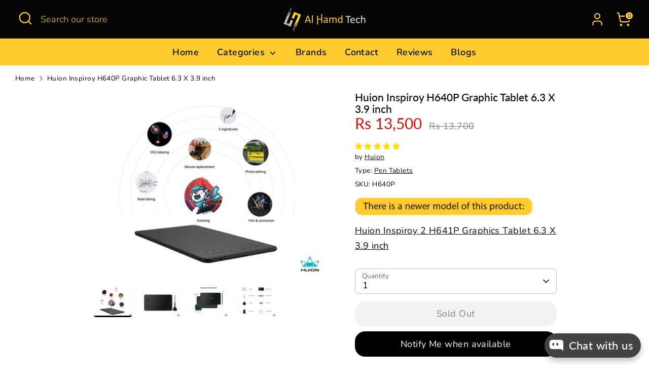

--- FILE ---
content_type: text/html; charset=utf-8
request_url: https://alhamdtech.pk/products/huion-inspiroy-h640p-graphic-drawing-tablet-6-3-x-3-9
body_size: 57640
content:
<!doctype html>
<html class="no-js supports-no-cookies" lang="en">
<head>
  <!-- Boost 7.0.1 -->
  <meta charset="utf-8" />
<meta name="viewport" content="width=device-width,initial-scale=1.0" />
<meta http-equiv="X-UA-Compatible" content="IE=edge">

<link rel="preconnect" href="https://cdn.shopify.com" crossorigin>
<link rel="preconnect" href="https://fonts.shopify.com" crossorigin>
<link rel="preconnect" href="https://monorail-edge.shopifysvc.com"><link rel="preload" as="font" href="//alhamdtech.pk/cdn/fonts/nunito/nunito_n4.fc49103dc396b42cae9460289072d384b6c6eb63.woff2" type="font/woff2" crossorigin><link rel="preload" as="font" href="//alhamdtech.pk/cdn/fonts/nunito/nunito_n6.1a6c50dce2e2b3b0d31e02dbd9146b5064bea503.woff2" type="font/woff2" crossorigin><link rel="preload" as="font" href="//alhamdtech.pk/cdn/fonts/lato/lato_n5.b2fec044fbe05725e71d90882e5f3b21dae2efbd.woff2" type="font/woff2" crossorigin><link rel="preload" as="font" href="//alhamdtech.pk/cdn/fonts/jost/jost_n4.d47a1b6347ce4a4c9f437608011273009d91f2b7.woff2" type="font/woff2" crossorigin><link rel="preload" href="//alhamdtech.pk/cdn/shop/t/66/assets/vendor.min.js?v=67207134794593361361766228486" as="script">
<link rel="preload" href="//alhamdtech.pk/cdn/shop/t/66/assets/theme.js?v=127163021561253529881766228485" as="script"><link rel="canonical" href="https://alhamdtech.pk/products/huion-inspiroy-h640p-graphic-drawing-tablet-6-3-x-3-9" /><link rel="icon" href="//alhamdtech.pk/cdn/shop/files/Icon-1.1.png?crop=center&height=48&v=1698113679&width=48" type="image/png"><meta name="description" content="Get the Huion Inspiroy H640P Graphic Tablet 6.3 X 3.9 inch for an enhanced drawing experience. Ideal for professional designers and artists. Order today!">

  
  <title>
    Huion Inspiroy H640P | Graphic Tablet 6.3 X 3.9 inch Order now
    
    
    
      &ndash; Al Hamd Tech
    
  </title>

  <meta property="og:site_name" content="Al Hamd Tech">
<meta property="og:url" content="https://alhamdtech.pk/products/huion-inspiroy-h640p-graphic-drawing-tablet-6-3-x-3-9">
<meta property="og:title" content="Huion Inspiroy H640P | Graphic Tablet 6.3 X 3.9 inch Order now">
<meta property="og:type" content="product">
<meta property="og:description" content="Get the Huion Inspiroy H640P Graphic Tablet 6.3 X 3.9 inch for an enhanced drawing experience. Ideal for professional designers and artists. Order today!"><meta property="og:image" content="http://alhamdtech.pk/cdn/shop/files/huion-inspiroy-h640p-graphic-tablet-63-x-39-inch-919972_1200x1200.jpg?v=1722252386">
  <meta property="og:image:secure_url" content="https://alhamdtech.pk/cdn/shop/files/huion-inspiroy-h640p-graphic-tablet-63-x-39-inch-919972_1200x1200.jpg?v=1722252386">
  <meta property="og:image:width" content="1280">
  <meta property="og:image:height" content="1024"><meta property="og:price:amount" content="13,500">
  <meta property="og:price:currency" content="PKR"><meta name="twitter:site" content="@alhamdtechpk"><meta name="twitter:card" content="summary_large_image">
<meta name="twitter:title" content="Huion Inspiroy H640P | Graphic Tablet 6.3 X 3.9 inch Order now">
<meta name="twitter:description" content="Get the Huion Inspiroy H640P Graphic Tablet 6.3 X 3.9 inch for an enhanced drawing experience. Ideal for professional designers and artists. Order today!">

<style>
    @font-face {
  font-family: Jost;
  font-weight: 400;
  font-style: normal;
  font-display: fallback;
  src: url("//alhamdtech.pk/cdn/fonts/jost/jost_n4.d47a1b6347ce4a4c9f437608011273009d91f2b7.woff2") format("woff2"),
       url("//alhamdtech.pk/cdn/fonts/jost/jost_n4.791c46290e672b3f85c3d1c651ef2efa3819eadd.woff") format("woff");
}

    @font-face {
  font-family: Lato;
  font-weight: 500;
  font-style: normal;
  font-display: fallback;
  src: url("//alhamdtech.pk/cdn/fonts/lato/lato_n5.b2fec044fbe05725e71d90882e5f3b21dae2efbd.woff2") format("woff2"),
       url("//alhamdtech.pk/cdn/fonts/lato/lato_n5.f25a9a5c73ff9372e69074488f99e8ac702b5447.woff") format("woff");
}

    @font-face {
  font-family: Nunito;
  font-weight: 400;
  font-style: normal;
  font-display: fallback;
  src: url("//alhamdtech.pk/cdn/fonts/nunito/nunito_n4.fc49103dc396b42cae9460289072d384b6c6eb63.woff2") format("woff2"),
       url("//alhamdtech.pk/cdn/fonts/nunito/nunito_n4.5d26d13beeac3116db2479e64986cdeea4c8fbdd.woff") format("woff");
}

    @font-face {
  font-family: Nunito;
  font-weight: 700;
  font-style: normal;
  font-display: fallback;
  src: url("//alhamdtech.pk/cdn/fonts/nunito/nunito_n7.37cf9b8cf43b3322f7e6e13ad2aad62ab5dc9109.woff2") format("woff2"),
       url("//alhamdtech.pk/cdn/fonts/nunito/nunito_n7.45cfcfadc6630011252d54d5f5a2c7c98f60d5de.woff") format("woff");
}

    @font-face {
  font-family: Nunito;
  font-weight: 400;
  font-style: italic;
  font-display: fallback;
  src: url("//alhamdtech.pk/cdn/fonts/nunito/nunito_i4.fd53bf99043ab6c570187ed42d1b49192135de96.woff2") format("woff2"),
       url("//alhamdtech.pk/cdn/fonts/nunito/nunito_i4.cb3876a003a73aaae5363bb3e3e99d45ec598cc6.woff") format("woff");
}

    @font-face {
  font-family: Nunito;
  font-weight: 700;
  font-style: italic;
  font-display: fallback;
  src: url("//alhamdtech.pk/cdn/fonts/nunito/nunito_i7.3f8ba2027bc9ceb1b1764ecab15bae73f86c4632.woff2") format("woff2"),
       url("//alhamdtech.pk/cdn/fonts/nunito/nunito_i7.82bfb5f86ec77ada3c9f660da22064c2e46e1469.woff") format("woff");
}

    @font-face {
  font-family: Nunito;
  font-weight: 600;
  font-style: normal;
  font-display: fallback;
  src: url("//alhamdtech.pk/cdn/fonts/nunito/nunito_n6.1a6c50dce2e2b3b0d31e02dbd9146b5064bea503.woff2") format("woff2"),
       url("//alhamdtech.pk/cdn/fonts/nunito/nunito_n6.6b124f3eac46044b98c99f2feb057208e260962f.woff") format("woff");
}

  </style>

  <link href="//alhamdtech.pk/cdn/shop/t/66/assets/styles.css?v=39933838326002902331766228502" rel="stylesheet" type="text/css" media="all" />
<script>
    document.documentElement.className = document.documentElement.className.replace('no-js', 'js');
    window.theme = window.theme || {};
    window.slate = window.slate || {};
    theme.moneyFormatWithCodeForProductsPreference = "Rs {{amount_no_decimals}}";
    theme.moneyFormatWithCodeForCartPreference = "Rs {{amount_no_decimals}}";
    theme.moneyFormat = "Rs {{amount_no_decimals}}";
    theme.strings = {
      addToCart: "Add to Cart",
      unavailable: "Unavailable",
      addressError: "Error looking up that address",
      addressNoResults: "No results for that address",
      addressQueryLimit: "You have exceeded the Google API usage limit. Consider upgrading to a \u003ca href=\"https:\/\/developers.google.com\/maps\/premium\/usage-limits\"\u003ePremium Plan\u003c\/a\u003e.",
      authError: "There was a problem authenticating your Google Maps API Key.",
      addingToCart: "Adding",
      addedToCart: "Added",
      productPreorder: "Pre-order",
      addedToCartPopupTitle: "Added:",
      addedToCartPopupItems: "Items",
      addedToCartPopupSubtotal: "Subtotal",
      addedToCartPopupGoToCart: "Checkout",
      cartTermsNotChecked: "You must agree to the terms and conditions before continuing.",
      searchLoading: "Loading",
      searchMoreResults: "See all results",
      searchNoResults: "No results",
      priceFrom: "From",
      quantityTooHigh: "You can only have [[ quantity ]] in your cart",
      onSale: "On Sale",
      soldOut: "Sold Out",
      in_stock: "In stock",
      low_stock: "Low stock",
      only_x_left: "[[ quantity ]] in stock",
      single_unit_available: "1 available",
      x_units_available: "[[ quantity ]] in stock, ready to ship",
      unitPriceSeparator: " \/ ",
      close: "Close",
      cart_shipping_calculator_hide_calculator: "Hide shipping calculator",
      cart_shipping_calculator_title: "Get shipping estimates",
      cart_general_hide_note: "Hide instructions for seller",
      cart_general_show_note: "Add instructions for seller",
      previous: "Previous",
      next: "Next"
    };
    theme.routes = {
      account_login_url: 'https://shopify.com/28992864304/account?locale=en&region_country=PK',
      account_register_url: 'https://shopify.com/28992864304/account?locale=en',
      account_addresses_url: '/account/addresses',
      search_url: '/search',
      cart_url: '/cart',
      cart_add_url: '/cart/add',
      cart_change_url: '/cart/change',
      product_recommendations_url: '/recommendations/products'
    };
    theme.settings = {
      dynamicQtyOpts: true,
      saleLabelEnabled: false,
      soldLabelEnabled: true,
      onAddToCart: "ajax"
    };
  </script><script>window.performance && window.performance.mark && window.performance.mark('shopify.content_for_header.start');</script><meta id="shopify-digital-wallet" name="shopify-digital-wallet" content="/28992864304/digital_wallets/dialog">
<link rel="alternate" type="application/json+oembed" href="https://alhamdtech.pk/products/huion-inspiroy-h640p-graphic-drawing-tablet-6-3-x-3-9.oembed">
<script async="async" src="/checkouts/internal/preloads.js?locale=en-PK"></script>
<script id="shopify-features" type="application/json">{"accessToken":"89816268b7dcfac7f4f8184946865f9c","betas":["rich-media-storefront-analytics"],"domain":"alhamdtech.pk","predictiveSearch":true,"shopId":28992864304,"locale":"en"}</script>
<script>var Shopify = Shopify || {};
Shopify.shop = "al-hamd-tech.myshopify.com";
Shopify.locale = "en";
Shopify.currency = {"active":"PKR","rate":"1.0"};
Shopify.country = "PK";
Shopify.theme = {"name":"Boost Dec 25","id":167975321908,"schema_name":"Boost","schema_version":"7.0.1","theme_store_id":863,"role":"main"};
Shopify.theme.handle = "null";
Shopify.theme.style = {"id":null,"handle":null};
Shopify.cdnHost = "alhamdtech.pk/cdn";
Shopify.routes = Shopify.routes || {};
Shopify.routes.root = "/";</script>
<script type="module">!function(o){(o.Shopify=o.Shopify||{}).modules=!0}(window);</script>
<script>!function(o){function n(){var o=[];function n(){o.push(Array.prototype.slice.apply(arguments))}return n.q=o,n}var t=o.Shopify=o.Shopify||{};t.loadFeatures=n(),t.autoloadFeatures=n()}(window);</script>
<script id="shop-js-analytics" type="application/json">{"pageType":"product"}</script>
<script defer="defer" async type="module" src="//alhamdtech.pk/cdn/shopifycloud/shop-js/modules/v2/client.init-shop-cart-sync_BT-GjEfc.en.esm.js"></script>
<script defer="defer" async type="module" src="//alhamdtech.pk/cdn/shopifycloud/shop-js/modules/v2/chunk.common_D58fp_Oc.esm.js"></script>
<script defer="defer" async type="module" src="//alhamdtech.pk/cdn/shopifycloud/shop-js/modules/v2/chunk.modal_xMitdFEc.esm.js"></script>
<script type="module">
  await import("//alhamdtech.pk/cdn/shopifycloud/shop-js/modules/v2/client.init-shop-cart-sync_BT-GjEfc.en.esm.js");
await import("//alhamdtech.pk/cdn/shopifycloud/shop-js/modules/v2/chunk.common_D58fp_Oc.esm.js");
await import("//alhamdtech.pk/cdn/shopifycloud/shop-js/modules/v2/chunk.modal_xMitdFEc.esm.js");

  window.Shopify.SignInWithShop?.initShopCartSync?.({"fedCMEnabled":true,"windoidEnabled":true});

</script>
<script>(function() {
  var isLoaded = false;
  function asyncLoad() {
    if (isLoaded) return;
    isLoaded = true;
    var urls = ["https:\/\/cdn.shopify.com\/s\/files\/1\/0289\/9286\/4304\/t\/36\/assets\/verify-meteor-menu.js?meteor_tier=free\u0026shop=al-hamd-tech.myshopify.com","https:\/\/cloudsearch-1f874.kxcdn.com\/shopify.js?srp=\/a\/search\u0026shop=al-hamd-tech.myshopify.com"];
    for (var i = 0; i < urls.length; i++) {
      var s = document.createElement('script');
      s.type = 'text/javascript';
      s.async = true;
      s.src = urls[i];
      var x = document.getElementsByTagName('script')[0];
      x.parentNode.insertBefore(s, x);
    }
  };
  if(window.attachEvent) {
    window.attachEvent('onload', asyncLoad);
  } else {
    window.addEventListener('load', asyncLoad, false);
  }
})();</script>
<script id="__st">var __st={"a":28992864304,"offset":18000,"reqid":"70544340-8772-46db-8d0c-153063b545cd-1769443046","pageurl":"alhamdtech.pk\/products\/huion-inspiroy-h640p-graphic-drawing-tablet-6-3-x-3-9","u":"46038a4e7217","p":"product","rtyp":"product","rid":6544535322672};</script>
<script>window.ShopifyPaypalV4VisibilityTracking = true;</script>
<script id="captcha-bootstrap">!function(){'use strict';const t='contact',e='account',n='new_comment',o=[[t,t],['blogs',n],['comments',n],[t,'customer']],c=[[e,'customer_login'],[e,'guest_login'],[e,'recover_customer_password'],[e,'create_customer']],r=t=>t.map((([t,e])=>`form[action*='/${t}']:not([data-nocaptcha='true']) input[name='form_type'][value='${e}']`)).join(','),a=t=>()=>t?[...document.querySelectorAll(t)].map((t=>t.form)):[];function s(){const t=[...o],e=r(t);return a(e)}const i='password',u='form_key',d=['recaptcha-v3-token','g-recaptcha-response','h-captcha-response',i],f=()=>{try{return window.sessionStorage}catch{return}},m='__shopify_v',_=t=>t.elements[u];function p(t,e,n=!1){try{const o=window.sessionStorage,c=JSON.parse(o.getItem(e)),{data:r}=function(t){const{data:e,action:n}=t;return t[m]||n?{data:e,action:n}:{data:t,action:n}}(c);for(const[e,n]of Object.entries(r))t.elements[e]&&(t.elements[e].value=n);n&&o.removeItem(e)}catch(o){console.error('form repopulation failed',{error:o})}}const l='form_type',E='cptcha';function T(t){t.dataset[E]=!0}const w=window,h=w.document,L='Shopify',v='ce_forms',y='captcha';let A=!1;((t,e)=>{const n=(g='f06e6c50-85a8-45c8-87d0-21a2b65856fe',I='https://cdn.shopify.com/shopifycloud/storefront-forms-hcaptcha/ce_storefront_forms_captcha_hcaptcha.v1.5.2.iife.js',D={infoText:'Protected by hCaptcha',privacyText:'Privacy',termsText:'Terms'},(t,e,n)=>{const o=w[L][v],c=o.bindForm;if(c)return c(t,g,e,D).then(n);var r;o.q.push([[t,g,e,D],n]),r=I,A||(h.body.append(Object.assign(h.createElement('script'),{id:'captcha-provider',async:!0,src:r})),A=!0)});var g,I,D;w[L]=w[L]||{},w[L][v]=w[L][v]||{},w[L][v].q=[],w[L][y]=w[L][y]||{},w[L][y].protect=function(t,e){n(t,void 0,e),T(t)},Object.freeze(w[L][y]),function(t,e,n,w,h,L){const[v,y,A,g]=function(t,e,n){const i=e?o:[],u=t?c:[],d=[...i,...u],f=r(d),m=r(i),_=r(d.filter((([t,e])=>n.includes(e))));return[a(f),a(m),a(_),s()]}(w,h,L),I=t=>{const e=t.target;return e instanceof HTMLFormElement?e:e&&e.form},D=t=>v().includes(t);t.addEventListener('submit',(t=>{const e=I(t);if(!e)return;const n=D(e)&&!e.dataset.hcaptchaBound&&!e.dataset.recaptchaBound,o=_(e),c=g().includes(e)&&(!o||!o.value);(n||c)&&t.preventDefault(),c&&!n&&(function(t){try{if(!f())return;!function(t){const e=f();if(!e)return;const n=_(t);if(!n)return;const o=n.value;o&&e.removeItem(o)}(t);const e=Array.from(Array(32),(()=>Math.random().toString(36)[2])).join('');!function(t,e){_(t)||t.append(Object.assign(document.createElement('input'),{type:'hidden',name:u})),t.elements[u].value=e}(t,e),function(t,e){const n=f();if(!n)return;const o=[...t.querySelectorAll(`input[type='${i}']`)].map((({name:t})=>t)),c=[...d,...o],r={};for(const[a,s]of new FormData(t).entries())c.includes(a)||(r[a]=s);n.setItem(e,JSON.stringify({[m]:1,action:t.action,data:r}))}(t,e)}catch(e){console.error('failed to persist form',e)}}(e),e.submit())}));const S=(t,e)=>{t&&!t.dataset[E]&&(n(t,e.some((e=>e===t))),T(t))};for(const o of['focusin','change'])t.addEventListener(o,(t=>{const e=I(t);D(e)&&S(e,y())}));const B=e.get('form_key'),M=e.get(l),P=B&&M;t.addEventListener('DOMContentLoaded',(()=>{const t=y();if(P)for(const e of t)e.elements[l].value===M&&p(e,B);[...new Set([...A(),...v().filter((t=>'true'===t.dataset.shopifyCaptcha))])].forEach((e=>S(e,t)))}))}(h,new URLSearchParams(w.location.search),n,t,e,['guest_login'])})(!0,!0)}();</script>
<script integrity="sha256-4kQ18oKyAcykRKYeNunJcIwy7WH5gtpwJnB7kiuLZ1E=" data-source-attribution="shopify.loadfeatures" defer="defer" src="//alhamdtech.pk/cdn/shopifycloud/storefront/assets/storefront/load_feature-a0a9edcb.js" crossorigin="anonymous"></script>
<script data-source-attribution="shopify.dynamic_checkout.dynamic.init">var Shopify=Shopify||{};Shopify.PaymentButton=Shopify.PaymentButton||{isStorefrontPortableWallets:!0,init:function(){window.Shopify.PaymentButton.init=function(){};var t=document.createElement("script");t.src="https://alhamdtech.pk/cdn/shopifycloud/portable-wallets/latest/portable-wallets.en.js",t.type="module",document.head.appendChild(t)}};
</script>
<script data-source-attribution="shopify.dynamic_checkout.buyer_consent">
  function portableWalletsHideBuyerConsent(e){var t=document.getElementById("shopify-buyer-consent"),n=document.getElementById("shopify-subscription-policy-button");t&&n&&(t.classList.add("hidden"),t.setAttribute("aria-hidden","true"),n.removeEventListener("click",e))}function portableWalletsShowBuyerConsent(e){var t=document.getElementById("shopify-buyer-consent"),n=document.getElementById("shopify-subscription-policy-button");t&&n&&(t.classList.remove("hidden"),t.removeAttribute("aria-hidden"),n.addEventListener("click",e))}window.Shopify?.PaymentButton&&(window.Shopify.PaymentButton.hideBuyerConsent=portableWalletsHideBuyerConsent,window.Shopify.PaymentButton.showBuyerConsent=portableWalletsShowBuyerConsent);
</script>
<script>
  function portableWalletsCleanup(e){e&&e.src&&console.error("Failed to load portable wallets script "+e.src);var t=document.querySelectorAll("shopify-accelerated-checkout .shopify-payment-button__skeleton, shopify-accelerated-checkout-cart .wallet-cart-button__skeleton"),e=document.getElementById("shopify-buyer-consent");for(let e=0;e<t.length;e++)t[e].remove();e&&e.remove()}function portableWalletsNotLoadedAsModule(e){e instanceof ErrorEvent&&"string"==typeof e.message&&e.message.includes("import.meta")&&"string"==typeof e.filename&&e.filename.includes("portable-wallets")&&(window.removeEventListener("error",portableWalletsNotLoadedAsModule),window.Shopify.PaymentButton.failedToLoad=e,"loading"===document.readyState?document.addEventListener("DOMContentLoaded",window.Shopify.PaymentButton.init):window.Shopify.PaymentButton.init())}window.addEventListener("error",portableWalletsNotLoadedAsModule);
</script>

<script type="module" src="https://alhamdtech.pk/cdn/shopifycloud/portable-wallets/latest/portable-wallets.en.js" onError="portableWalletsCleanup(this)" crossorigin="anonymous"></script>
<script nomodule>
  document.addEventListener("DOMContentLoaded", portableWalletsCleanup);
</script>

<link id="shopify-accelerated-checkout-styles" rel="stylesheet" media="screen" href="https://alhamdtech.pk/cdn/shopifycloud/portable-wallets/latest/accelerated-checkout-backwards-compat.css" crossorigin="anonymous">
<style id="shopify-accelerated-checkout-cart">
        #shopify-buyer-consent {
  margin-top: 1em;
  display: inline-block;
  width: 100%;
}

#shopify-buyer-consent.hidden {
  display: none;
}

#shopify-subscription-policy-button {
  background: none;
  border: none;
  padding: 0;
  text-decoration: underline;
  font-size: inherit;
  cursor: pointer;
}

#shopify-subscription-policy-button::before {
  box-shadow: none;
}

      </style>
<script id="sections-script" data-sections="product-recommendations" defer="defer" src="//alhamdtech.pk/cdn/shop/t/66/compiled_assets/scripts.js?v=6646"></script>
<script>window.performance && window.performance.mark && window.performance.mark('shopify.content_for_header.end');</script><!-- BEGIN app block: shopify://apps/meteor-mega-menu/blocks/app_embed/9412d6a7-f8f8-4d65-b9ae-2737c2f0f45b -->


    <script>
        window.MeteorMenu = {
            // These will get handled by the Meteor class constructor
            registeredCallbacks: [],
            api: {
                on: (eventName, callback) => {
                    window.MeteorMenu.registeredCallbacks.push([eventName, callback]);
                }
            },
            revisionFileUrl: "\/\/alhamdtech.pk\/cdn\/shop\/files\/meteor-mega-menus.json?v=10085497838573215812",
            storefrontAccessToken: "508dd28e608217e28b646663a0b41834",
            localeRootPath: "\/",
            languageCode: "en".toUpperCase(),
            countryCode: "PK",
            shop: {
                domain: "alhamdtech.pk",
                permanentDomain: "al-hamd-tech.myshopify.com",
                moneyFormat: "Rs {{amount_no_decimals}}",
                currency: "PKR"
            },
            options: {
                desktopSelector: "",
                mobileSelector: "",
                disableDesktop: false,
                disableMobile: false,
                navigationLinkSpacing: 16,
                navigationLinkCaretStyle: "filled",
                menuDisplayAnimation: "none",
                menuCenterInViewport: false,
                menuVerticalOffset: 10,
                menuVerticalPadding: 0,
                menuJustifyContent: "flex-start",
                menuFontSize: 16,
                menuFontWeight: "400",
                menuTextTransform: "none",
                menuDisplayAction: "hover",
                menuDisplayDelay: "0",
                externalLinksInNewTab: null,
                mobileBreakpoint: 0,
                addonsEnabled: false
            }
        }
    </script>

<style data-app-injected='MeteorMenu'>
        
    </style><!-- END app block --><!-- BEGIN app block: shopify://apps/frequently-bought/blocks/app-embed-block/b1a8cbea-c844-4842-9529-7c62dbab1b1f --><script>
    window.codeblackbelt = window.codeblackbelt || {};
    window.codeblackbelt.shop = window.codeblackbelt.shop || 'al-hamd-tech.myshopify.com';
    
        window.codeblackbelt.productId = 6544535322672;</script><script src="//cdn.codeblackbelt.com/widgets/frequently-bought-together/main.min.js?version=2026012620+0500" async></script>
 <!-- END app block --><!-- BEGIN app block: shopify://apps/xcloud-search-product-filter/blocks/cloudsearch_opt/8ddbd0bf-e311-492e-ab28-69d0ad268fac --><!-- END app block --><!-- BEGIN app block: shopify://apps/judge-me-reviews/blocks/judgeme_core/61ccd3b1-a9f2-4160-9fe9-4fec8413e5d8 --><!-- Start of Judge.me Core -->






<link rel="dns-prefetch" href="https://cdn2.judge.me/cdn/widget_frontend">
<link rel="dns-prefetch" href="https://cdn.judge.me">
<link rel="dns-prefetch" href="https://cdn1.judge.me">
<link rel="dns-prefetch" href="https://api.judge.me">

<script data-cfasync='false' class='jdgm-settings-script'>window.jdgmSettings={"pagination":5,"disable_web_reviews":false,"badge_no_review_text":"No reviews","badge_n_reviews_text":"{{ n }} Review/Reviews","badge_star_color":"#ffdf00","hide_badge_preview_if_no_reviews":true,"badge_hide_text":false,"enforce_center_preview_badge":false,"widget_title":"Customer Reviews","widget_open_form_text":"Write a review","widget_close_form_text":"Cancel review","widget_refresh_page_text":"Refresh page","widget_summary_text":"Based on {{ number_of_reviews }} review/reviews","widget_no_review_text":"Be the first to write a review","widget_name_field_text":"Display name","widget_verified_name_field_text":"Verified Name (public)","widget_name_placeholder_text":"Display name","widget_required_field_error_text":"This field is required.","widget_email_field_text":"Email address","widget_verified_email_field_text":"Verified Email (private, can not be edited)","widget_email_placeholder_text":"Enter your email (It will be Hidden)","widget_email_field_error_text":"Please enter a valid email address.","widget_rating_field_text":"Rating","widget_review_title_field_text":"Review Title","widget_review_title_placeholder_text":"Give your review a title","widget_review_body_field_text":"Review content","widget_review_body_placeholder_text":"Start writing here...","widget_pictures_field_text":"Picture/Video (optional)","widget_submit_review_text":"Submit Review","widget_submit_verified_review_text":"Submit Verified Review","widget_submit_success_msg_with_auto_publish":"Thank you! Please refresh the page in a few moments to see your review. You can remove or edit your review by logging into \u003ca href='https://judge.me/login' target='_blank' rel='nofollow noopener'\u003eJudge.me\u003c/a\u003e","widget_submit_success_msg_no_auto_publish":"Thank you! Your review will be published as soon as it is approved by the shop admin. You can remove or edit your review by logging into \u003ca href='https://judge.me/login' target='_blank' rel='nofollow noopener'\u003eJudge.me\u003c/a\u003e","widget_show_default_reviews_out_of_total_text":"Showing {{ n_reviews_shown }} out of {{ n_reviews }} reviews.","widget_show_all_link_text":"Show all","widget_show_less_link_text":"Show less","widget_author_said_text":"{{ reviewer_name }} said:","widget_days_text":"{{ n }} days ago","widget_weeks_text":"{{ n }} week/weeks ago","widget_months_text":"{{ n }} month/months ago","widget_years_text":"{{ n }} year/years ago","widget_yesterday_text":"Yesterday","widget_today_text":"Today","widget_replied_text":"\u003e\u003e {{ shop_name }} replied:","widget_read_more_text":"Read more","widget_reviewer_name_as_initial":"","widget_rating_filter_color":"#ffe234","widget_rating_filter_see_all_text":"See all reviews","widget_sorting_most_recent_text":"Most Recent","widget_sorting_highest_rating_text":"Highest Rating","widget_sorting_lowest_rating_text":"Lowest Rating","widget_sorting_with_pictures_text":"Only Pictures","widget_sorting_most_helpful_text":"Most Helpful","widget_open_question_form_text":"Ask a question","widget_reviews_subtab_text":"Reviews","widget_questions_subtab_text":"Questions","widget_question_label_text":"Question","widget_answer_label_text":"Answer","widget_question_placeholder_text":"Write your question here","widget_submit_question_text":"Submit Question","widget_question_submit_success_text":"Thank you for your question! We will notify you once it gets answered.","widget_star_color":"#ffe234","verified_badge_text":"Verified","verified_badge_bg_color":"","verified_badge_text_color":"","verified_badge_placement":"left-of-reviewer-name","widget_review_max_height":3,"widget_hide_border":false,"widget_social_share":false,"widget_thumb":false,"widget_review_location_show":true,"widget_location_format":"country_iso_code","all_reviews_include_out_of_store_products":true,"all_reviews_out_of_store_text":"(out of store)","all_reviews_pagination":100,"all_reviews_product_name_prefix_text":"about","enable_review_pictures":true,"enable_question_anwser":true,"widget_theme":"","review_date_format":"dd/mm/yy","default_sort_method":"most-recent","widget_product_reviews_subtab_text":"Product Reviews","widget_shop_reviews_subtab_text":"Shop Reviews","widget_other_products_reviews_text":"Reviews for other products","widget_store_reviews_subtab_text":"Store reviews","widget_no_store_reviews_text":"This store hasn't received any reviews yet","widget_web_restriction_product_reviews_text":"This product hasn't received any reviews yet","widget_no_items_text":"No items found","widget_show_more_text":"Show more","widget_write_a_store_review_text":"Write a Store Review","widget_other_languages_heading":"Reviews in Other Languages","widget_translate_review_text":"Translate review to {{ language }}","widget_translating_review_text":"Translating...","widget_show_original_translation_text":"Show original ({{ language }})","widget_translate_review_failed_text":"Review couldn't be translated.","widget_translate_review_retry_text":"Retry","widget_translate_review_try_again_later_text":"Try again later","show_product_url_for_grouped_product":false,"widget_sorting_pictures_first_text":"Pictures First","show_pictures_on_all_rev_page_mobile":true,"show_pictures_on_all_rev_page_desktop":true,"floating_tab_hide_mobile_install_preference":false,"floating_tab_button_name":"Reviews","floating_tab_title":"Let customers speak for us","floating_tab_button_color":"","floating_tab_button_background_color":"","floating_tab_url":"","floating_tab_url_enabled":true,"floating_tab_tab_style":"text","all_reviews_text_badge_text":"Customers rate us {{ shop.metafields.judgeme.all_reviews_rating | round: 1 }}/5 based on {{ shop.metafields.judgeme.all_reviews_count }} reviews.","all_reviews_text_badge_text_branded_style":"{{ shop.metafields.judgeme.all_reviews_rating | round: 1 }} out of 5 stars based on {{ shop.metafields.judgeme.all_reviews_count }} reviews","is_all_reviews_text_badge_a_link":false,"show_stars_for_all_reviews_text_badge":false,"all_reviews_text_badge_url":"","all_reviews_text_style":"text","all_reviews_text_color_style":"judgeme_brand_color","all_reviews_text_color":"#108474","all_reviews_text_show_jm_brand":true,"featured_carousel_show_header":true,"featured_carousel_title":"Customer Reviews","testimonials_carousel_title":"Customers are saying","videos_carousel_title":"Real customer stories","cards_carousel_title":"Customers are saying","featured_carousel_count_text":"from {{ n }} reviews","featured_carousel_add_link_to_all_reviews_page":true,"featured_carousel_url":"","featured_carousel_show_images":true,"featured_carousel_autoslide_interval":5,"featured_carousel_arrows_on_the_sides":true,"featured_carousel_height":240,"featured_carousel_width":80,"featured_carousel_image_size":200,"featured_carousel_image_height":250,"featured_carousel_arrow_color":"#eeeeee","verified_count_badge_style":"vintage","verified_count_badge_orientation":"horizontal","verified_count_badge_color_style":"judgeme_brand_color","verified_count_badge_color":"#108474","is_verified_count_badge_a_link":false,"verified_count_badge_url":"","verified_count_badge_show_jm_brand":true,"widget_rating_preset_default":5,"widget_first_sub_tab":"product-reviews","widget_show_histogram":true,"widget_histogram_use_custom_color":true,"widget_pagination_use_custom_color":false,"widget_star_use_custom_color":true,"widget_verified_badge_use_custom_color":false,"widget_write_review_use_custom_color":false,"picture_reminder_submit_button":"Upload Pictures","enable_review_videos":true,"mute_video_by_default":false,"widget_sorting_videos_first_text":"Videos First","widget_review_pending_text":"Pending","featured_carousel_items_for_large_screen":4,"social_share_options_order":"Facebook,Twitter","remove_microdata_snippet":true,"disable_json_ld":false,"enable_json_ld_products":false,"preview_badge_show_question_text":false,"preview_badge_no_question_text":"No questions","preview_badge_n_question_text":"{{ number_of_questions }} question/questions","qa_badge_show_icon":false,"qa_badge_position":"below","remove_judgeme_branding":true,"widget_add_search_bar":false,"widget_search_bar_placeholder":"Search","widget_sorting_verified_only_text":"Verified only","featured_carousel_theme":"default","featured_carousel_show_rating":true,"featured_carousel_show_title":true,"featured_carousel_show_body":true,"featured_carousel_show_date":false,"featured_carousel_show_reviewer":true,"featured_carousel_show_product":false,"featured_carousel_header_background_color":"#108474","featured_carousel_header_text_color":"#ffffff","featured_carousel_name_product_separator":"reviewed","featured_carousel_full_star_background":"#108474","featured_carousel_empty_star_background":"#dadada","featured_carousel_vertical_theme_background":"#f9fafb","featured_carousel_verified_badge_enable":false,"featured_carousel_verified_badge_color":"#108474","featured_carousel_border_style":"round","featured_carousel_review_line_length_limit":3,"featured_carousel_more_reviews_button_text":"Read more reviews","featured_carousel_view_product_button_text":"View product","all_reviews_page_load_reviews_on":"scroll","all_reviews_page_load_more_text":"Load More Reviews","disable_fb_tab_reviews":false,"enable_ajax_cdn_cache":false,"widget_public_name_text":"displayed publicly like","default_reviewer_name":"John Smith","default_reviewer_name_has_non_latin":true,"widget_reviewer_anonymous":"Anonymous","medals_widget_title":"Judge.me Review Medals","medals_widget_background_color":"#f9fafb","medals_widget_position":"footer_all_pages","medals_widget_border_color":"#f9fafb","medals_widget_verified_text_position":"left","medals_widget_use_monochromatic_version":false,"medals_widget_elements_color":"#108474","show_reviewer_avatar":true,"widget_invalid_yt_video_url_error_text":"Not a YouTube video URL","widget_max_length_field_error_text":"Please enter no more than {0} characters.","widget_show_country_flag":true,"widget_show_collected_via_shop_app":true,"widget_verified_by_shop_badge_style":"light","widget_verified_by_shop_text":"Verified by Shop","widget_show_photo_gallery":false,"widget_load_with_code_splitting":true,"widget_ugc_install_preference":false,"widget_ugc_title":"Made by us, Shared by you","widget_ugc_subtitle":"Tag us to see your picture featured in our page","widget_ugc_arrows_color":"#ffffff","widget_ugc_primary_button_text":"Buy Now","widget_ugc_primary_button_background_color":"#108474","widget_ugc_primary_button_text_color":"#ffffff","widget_ugc_primary_button_border_width":"0","widget_ugc_primary_button_border_style":"none","widget_ugc_primary_button_border_color":"#108474","widget_ugc_primary_button_border_radius":"25","widget_ugc_secondary_button_text":"Load More","widget_ugc_secondary_button_background_color":"#ffffff","widget_ugc_secondary_button_text_color":"#108474","widget_ugc_secondary_button_border_width":"2","widget_ugc_secondary_button_border_style":"solid","widget_ugc_secondary_button_border_color":"#108474","widget_ugc_secondary_button_border_radius":"25","widget_ugc_reviews_button_text":"View Reviews","widget_ugc_reviews_button_background_color":"#ffffff","widget_ugc_reviews_button_text_color":"#108474","widget_ugc_reviews_button_border_width":"2","widget_ugc_reviews_button_border_style":"solid","widget_ugc_reviews_button_border_color":"#108474","widget_ugc_reviews_button_border_radius":"25","widget_ugc_reviews_button_link_to":"judgeme-reviews-page","widget_ugc_show_post_date":true,"widget_ugc_max_width":"800","widget_rating_metafield_value_type":true,"widget_primary_color":"#108474","widget_enable_secondary_color":false,"widget_secondary_color":"#edf5f5","widget_summary_average_rating_text":"{{ average_rating }} out of 5","widget_media_grid_title":"Customer photos \u0026 videos","widget_media_grid_see_more_text":"See more","widget_round_style":false,"widget_show_product_medals":true,"widget_verified_by_judgeme_text":"Verified by Judge.me","widget_show_store_medals":true,"widget_verified_by_judgeme_text_in_store_medals":"Verified by Judge.me","widget_media_field_exceed_quantity_message":"Sorry, we can only accept {{ max_media }} for one review.","widget_media_field_exceed_limit_message":"{{ file_name }} is too large, please select a {{ media_type }} less than {{ size_limit }}MB.","widget_review_submitted_text":"Review Submitted!","widget_question_submitted_text":"Question Submitted!","widget_close_form_text_question":"Cancel","widget_write_your_answer_here_text":"Write your answer here","widget_enabled_branded_link":true,"widget_show_collected_by_judgeme":true,"widget_reviewer_name_color":"","widget_write_review_text_color":"","widget_write_review_bg_color":"","widget_collected_by_judgeme_text":"collected by Judge.me","widget_pagination_type":"standard","widget_load_more_text":"Load More","widget_load_more_color":"#108474","widget_full_review_text":"Full Review","widget_read_more_reviews_text":"Read More Reviews","widget_read_questions_text":"Read Questions","widget_questions_and_answers_text":"Questions \u0026 Answers","widget_verified_by_text":"Verified by","widget_verified_text":"Verified","widget_number_of_reviews_text":"{{ number_of_reviews }} reviews","widget_back_button_text":"Back","widget_next_button_text":"Next","widget_custom_forms_filter_button":"Filters","custom_forms_style":"vertical","widget_show_review_information":false,"how_reviews_are_collected":"How reviews are collected?","widget_show_review_keywords":false,"widget_gdpr_statement":"How we use your data: We'll only contact you about the review you left, and only if necessary. By submitting your review, you agree to Judge.me's \u003ca href='https://judge.me/terms' target='_blank' rel='nofollow noopener'\u003eterms\u003c/a\u003e, \u003ca href='https://judge.me/privacy' target='_blank' rel='nofollow noopener'\u003eprivacy\u003c/a\u003e and \u003ca href='https://judge.me/content-policy' target='_blank' rel='nofollow noopener'\u003econtent\u003c/a\u003e policies.","widget_multilingual_sorting_enabled":false,"widget_translate_review_content_enabled":false,"widget_translate_review_content_method":"manual","popup_widget_review_selection":"automatically_with_pictures","popup_widget_round_border_style":true,"popup_widget_show_title":true,"popup_widget_show_body":true,"popup_widget_show_reviewer":false,"popup_widget_show_product":true,"popup_widget_show_pictures":true,"popup_widget_use_review_picture":true,"popup_widget_show_on_home_page":true,"popup_widget_show_on_product_page":true,"popup_widget_show_on_collection_page":true,"popup_widget_show_on_cart_page":true,"popup_widget_position":"bottom_left","popup_widget_first_review_delay":5,"popup_widget_duration":5,"popup_widget_interval":5,"popup_widget_review_count":5,"popup_widget_hide_on_mobile":true,"review_snippet_widget_round_border_style":true,"review_snippet_widget_card_color":"#FFFFFF","review_snippet_widget_slider_arrows_background_color":"#FFFFFF","review_snippet_widget_slider_arrows_color":"#000000","review_snippet_widget_star_color":"#108474","show_product_variant":false,"all_reviews_product_variant_label_text":"Variant: ","widget_show_verified_branding":false,"widget_ai_summary_title":"Customers say","widget_ai_summary_disclaimer":"AI-powered review summary based on recent customer reviews","widget_show_ai_summary":false,"widget_show_ai_summary_bg":false,"widget_show_review_title_input":true,"redirect_reviewers_invited_via_email":"review_widget","request_store_review_after_product_review":false,"request_review_other_products_in_order":false,"review_form_color_scheme":"default","review_form_corner_style":"square","review_form_star_color":{},"review_form_text_color":"#333333","review_form_background_color":"#ffffff","review_form_field_background_color":"#fafafa","review_form_button_color":{},"review_form_button_text_color":"#ffffff","review_form_modal_overlay_color":"#000000","review_content_screen_title_text":"How would you rate this product?","review_content_introduction_text":"We would love it if you would share a bit about your experience.","store_review_form_title_text":"How would you rate this store?","store_review_form_introduction_text":"We would love it if you would share a bit about your experience.","show_review_guidance_text":true,"one_star_review_guidance_text":"Poor","five_star_review_guidance_text":"Great","customer_information_screen_title_text":"About you","customer_information_introduction_text":"Please tell us more about you.","custom_questions_screen_title_text":"Your experience in more detail","custom_questions_introduction_text":"Here are a few questions to help us understand more about your experience.","review_submitted_screen_title_text":"Thanks for your review!","review_submitted_screen_thank_you_text":"We are processing it and it will appear on the store soon.","review_submitted_screen_email_verification_text":"Please confirm your email by clicking the link we just sent you. This helps us keep reviews authentic.","review_submitted_request_store_review_text":"Would you like to share your experience of shopping with us?","review_submitted_review_other_products_text":"Would you like to review these products?","store_review_screen_title_text":"Would you like to share your experience of shopping with us?","store_review_introduction_text":"We value your feedback and use it to improve. Please share any thoughts or suggestions you have.","reviewer_media_screen_title_picture_text":"Share a picture","reviewer_media_introduction_picture_text":"Upload a photo to support your review.","reviewer_media_screen_title_video_text":"Share a video","reviewer_media_introduction_video_text":"Upload a video to support your review.","reviewer_media_screen_title_picture_or_video_text":"Share a picture or video","reviewer_media_introduction_picture_or_video_text":"Upload a photo or video to support your review.","reviewer_media_youtube_url_text":"Paste your Youtube URL here","advanced_settings_next_step_button_text":"Next","advanced_settings_close_review_button_text":"Close","modal_write_review_flow":true,"write_review_flow_required_text":"Required","write_review_flow_privacy_message_text":"We respect your privacy.","write_review_flow_anonymous_text":"Post review as anonymous","write_review_flow_visibility_text":"This won't be visible to other customers.","write_review_flow_multiple_selection_help_text":"Select as many as you like","write_review_flow_single_selection_help_text":"Select one option","write_review_flow_required_field_error_text":"This field is required","write_review_flow_invalid_email_error_text":"Please enter a valid email address","write_review_flow_max_length_error_text":"Max. {{ max_length }} characters.","write_review_flow_media_upload_text":"\u003cb\u003eClick to upload\u003c/b\u003e or drag and drop","write_review_flow_gdpr_statement":"We'll only contact you about your review if necessary. By submitting your review, you agree to our \u003ca href='https://judge.me/terms' target='_blank' rel='nofollow noopener'\u003eterms and conditions\u003c/a\u003e and \u003ca href='https://judge.me/privacy' target='_blank' rel='nofollow noopener'\u003eprivacy policy\u003c/a\u003e.","rating_only_reviews_enabled":false,"show_negative_reviews_help_screen":false,"new_review_flow_help_screen_rating_threshold":3,"negative_review_resolution_screen_title_text":"Tell us more","negative_review_resolution_text":"Your experience matters to us. If there were issues with your purchase, we're here to help. Feel free to reach out to us, we'd love the opportunity to make things right.","negative_review_resolution_button_text":"Contact us","negative_review_resolution_proceed_with_review_text":"Leave a review","negative_review_resolution_subject":"Issue with purchase from {{ shop_name }}.{{ order_name }}","preview_badge_collection_page_install_status":false,"widget_review_custom_css":"","preview_badge_custom_css":"","preview_badge_stars_count":"5-stars","featured_carousel_custom_css":"","floating_tab_custom_css":"","all_reviews_widget_custom_css":"","medals_widget_custom_css":"","verified_badge_custom_css":"","all_reviews_text_custom_css":"","transparency_badges_collected_via_store_invite":false,"transparency_badges_from_another_provider":false,"transparency_badges_collected_from_store_visitor":false,"transparency_badges_collected_by_verified_review_provider":false,"transparency_badges_earned_reward":false,"transparency_badges_collected_via_store_invite_text":"Review collected via store invitation","transparency_badges_from_another_provider_text":"Review collected from another provider","transparency_badges_collected_from_store_visitor_text":"Review collected from a store visitor","transparency_badges_written_in_google_text":"Review written in Google","transparency_badges_written_in_etsy_text":"Review written in Etsy","transparency_badges_written_in_shop_app_text":"Review written in Shop App","transparency_badges_earned_reward_text":"Review earned a reward for future purchase","product_review_widget_per_page":10,"widget_store_review_label_text":"Review about the store","checkout_comment_extension_title_on_product_page":"Customer Comments","checkout_comment_extension_num_latest_comment_show":5,"checkout_comment_extension_format":"name_and_timestamp","checkout_comment_customer_name":"last_initial","checkout_comment_comment_notification":true,"preview_badge_collection_page_install_preference":true,"preview_badge_home_page_install_preference":true,"preview_badge_product_page_install_preference":true,"review_widget_install_preference":"","review_carousel_install_preference":true,"floating_reviews_tab_install_preference":"none","verified_reviews_count_badge_install_preference":false,"all_reviews_text_install_preference":false,"review_widget_best_location":true,"judgeme_medals_install_preference":true,"review_widget_revamp_enabled":false,"review_widget_qna_enabled":false,"review_widget_header_theme":"minimal","review_widget_widget_title_enabled":true,"review_widget_header_text_size":"medium","review_widget_header_text_weight":"regular","review_widget_average_rating_style":"compact","review_widget_bar_chart_enabled":true,"review_widget_bar_chart_type":"numbers","review_widget_bar_chart_style":"standard","review_widget_expanded_media_gallery_enabled":false,"review_widget_reviews_section_theme":"standard","review_widget_image_style":"thumbnails","review_widget_review_image_ratio":"square","review_widget_stars_size":"medium","review_widget_verified_badge":"standard_text","review_widget_review_title_text_size":"medium","review_widget_review_text_size":"medium","review_widget_review_text_length":"medium","review_widget_number_of_columns_desktop":3,"review_widget_carousel_transition_speed":5,"review_widget_custom_questions_answers_display":"always","review_widget_button_text_color":"#FFFFFF","review_widget_text_color":"#000000","review_widget_lighter_text_color":"#7B7B7B","review_widget_corner_styling":"soft","review_widget_review_word_singular":"review","review_widget_review_word_plural":"reviews","review_widget_voting_label":"Helpful?","review_widget_shop_reply_label":"Reply from {{ shop_name }}:","review_widget_filters_title":"Filters","qna_widget_question_word_singular":"Question","qna_widget_question_word_plural":"Questions","qna_widget_answer_reply_label":"Answer from {{ answerer_name }}:","qna_content_screen_title_text":"Ask a question about this product","qna_widget_question_required_field_error_text":"Please enter your question.","qna_widget_flow_gdpr_statement":"We'll only contact you about your question if necessary. By submitting your question, you agree to our \u003ca href='https://judge.me/terms' target='_blank' rel='nofollow noopener'\u003eterms and conditions\u003c/a\u003e and \u003ca href='https://judge.me/privacy' target='_blank' rel='nofollow noopener'\u003eprivacy policy\u003c/a\u003e.","qna_widget_question_submitted_text":"Thanks for your question!","qna_widget_close_form_text_question":"Close","qna_widget_question_submit_success_text":"We’ll notify you by email when your question is answered.","all_reviews_widget_v2025_enabled":false,"all_reviews_widget_v2025_header_theme":"default","all_reviews_widget_v2025_widget_title_enabled":true,"all_reviews_widget_v2025_header_text_size":"medium","all_reviews_widget_v2025_header_text_weight":"regular","all_reviews_widget_v2025_average_rating_style":"compact","all_reviews_widget_v2025_bar_chart_enabled":true,"all_reviews_widget_v2025_bar_chart_type":"numbers","all_reviews_widget_v2025_bar_chart_style":"standard","all_reviews_widget_v2025_expanded_media_gallery_enabled":false,"all_reviews_widget_v2025_show_store_medals":true,"all_reviews_widget_v2025_show_photo_gallery":true,"all_reviews_widget_v2025_show_review_keywords":false,"all_reviews_widget_v2025_show_ai_summary":false,"all_reviews_widget_v2025_show_ai_summary_bg":false,"all_reviews_widget_v2025_add_search_bar":false,"all_reviews_widget_v2025_default_sort_method":"most-recent","all_reviews_widget_v2025_reviews_per_page":10,"all_reviews_widget_v2025_reviews_section_theme":"default","all_reviews_widget_v2025_image_style":"thumbnails","all_reviews_widget_v2025_review_image_ratio":"square","all_reviews_widget_v2025_stars_size":"medium","all_reviews_widget_v2025_verified_badge":"bold_badge","all_reviews_widget_v2025_review_title_text_size":"medium","all_reviews_widget_v2025_review_text_size":"medium","all_reviews_widget_v2025_review_text_length":"medium","all_reviews_widget_v2025_number_of_columns_desktop":3,"all_reviews_widget_v2025_carousel_transition_speed":5,"all_reviews_widget_v2025_custom_questions_answers_display":"always","all_reviews_widget_v2025_show_product_variant":false,"all_reviews_widget_v2025_show_reviewer_avatar":true,"all_reviews_widget_v2025_reviewer_name_as_initial":"","all_reviews_widget_v2025_review_location_show":false,"all_reviews_widget_v2025_location_format":"","all_reviews_widget_v2025_show_country_flag":false,"all_reviews_widget_v2025_verified_by_shop_badge_style":"light","all_reviews_widget_v2025_social_share":false,"all_reviews_widget_v2025_social_share_options_order":"Facebook,Twitter,LinkedIn,Pinterest","all_reviews_widget_v2025_pagination_type":"standard","all_reviews_widget_v2025_button_text_color":"#FFFFFF","all_reviews_widget_v2025_text_color":"#000000","all_reviews_widget_v2025_lighter_text_color":"#7B7B7B","all_reviews_widget_v2025_corner_styling":"soft","all_reviews_widget_v2025_title":"Customer reviews","all_reviews_widget_v2025_ai_summary_title":"Customers say about this store","all_reviews_widget_v2025_no_review_text":"Be the first to write a review","platform":"shopify","branding_url":"https://app.judge.me/reviews/stores/alhamdtech.pk","branding_text":"Powered by Judge.me","locale":"en","reply_name":"Al Hamd Tech","widget_version":"3.0","footer":true,"autopublish":false,"review_dates":true,"enable_custom_form":false,"shop_use_review_site":true,"shop_locale":"en","enable_multi_locales_translations":true,"show_review_title_input":true,"review_verification_email_status":"always","can_be_branded":true,"reply_name_text":"Al Hamd Tech"};</script> <style class='jdgm-settings-style'>.jdgm-xx{left:0}:root{--jdgm-primary-color: #108474;--jdgm-secondary-color: rgba(16,132,116,0.1);--jdgm-star-color: #ffe234;--jdgm-write-review-text-color: white;--jdgm-write-review-bg-color: #108474;--jdgm-paginate-color: #108474;--jdgm-border-radius: 0;--jdgm-reviewer-name-color: #108474}.jdgm-histogram__bar-content{background-color:#ffe234}.jdgm-rev[data-verified-buyer=true] .jdgm-rev__icon.jdgm-rev__icon:after,.jdgm-rev__buyer-badge.jdgm-rev__buyer-badge{color:white;background-color:#108474}.jdgm-review-widget--small .jdgm-gallery.jdgm-gallery .jdgm-gallery__thumbnail-link:nth-child(8) .jdgm-gallery__thumbnail-wrapper.jdgm-gallery__thumbnail-wrapper:before{content:"See more"}@media only screen and (min-width: 768px){.jdgm-gallery.jdgm-gallery .jdgm-gallery__thumbnail-link:nth-child(8) .jdgm-gallery__thumbnail-wrapper.jdgm-gallery__thumbnail-wrapper:before{content:"See more"}}.jdgm-preview-badge .jdgm-star.jdgm-star{color:#ffdf00}.jdgm-prev-badge[data-average-rating='0.00']{display:none !important}.jdgm-author-all-initials{display:none !important}.jdgm-author-last-initial{display:none !important}.jdgm-rev-widg__title{visibility:hidden}.jdgm-rev-widg__summary-text{visibility:hidden}.jdgm-prev-badge__text{visibility:hidden}.jdgm-rev__prod-link-prefix:before{content:'about'}.jdgm-rev__variant-label:before{content:'Variant: '}.jdgm-rev__out-of-store-text:before{content:'(out of store)'}.jdgm-verified-count-badget[data-from-snippet="true"]{display:none !important}.jdgm-all-reviews-text[data-from-snippet="true"]{display:none !important}.jdgm-ugc-media-wrapper[data-from-snippet="true"]{display:none !important}.jdgm-rev__transparency-badge[data-badge-type="review_collected_via_store_invitation"]{display:none !important}.jdgm-rev__transparency-badge[data-badge-type="review_collected_from_another_provider"]{display:none !important}.jdgm-rev__transparency-badge[data-badge-type="review_collected_from_store_visitor"]{display:none !important}.jdgm-rev__transparency-badge[data-badge-type="review_written_in_etsy"]{display:none !important}.jdgm-rev__transparency-badge[data-badge-type="review_written_in_google_business"]{display:none !important}.jdgm-rev__transparency-badge[data-badge-type="review_written_in_shop_app"]{display:none !important}.jdgm-rev__transparency-badge[data-badge-type="review_earned_for_future_purchase"]{display:none !important}.jdgm-review-snippet-widget .jdgm-rev-snippet-widget__cards-container .jdgm-rev-snippet-card{border-radius:8px;background:#fff}.jdgm-review-snippet-widget .jdgm-rev-snippet-widget__cards-container .jdgm-rev-snippet-card__rev-rating .jdgm-star{color:#108474}.jdgm-review-snippet-widget .jdgm-rev-snippet-widget__prev-btn,.jdgm-review-snippet-widget .jdgm-rev-snippet-widget__next-btn{border-radius:50%;background:#fff}.jdgm-review-snippet-widget .jdgm-rev-snippet-widget__prev-btn>svg,.jdgm-review-snippet-widget .jdgm-rev-snippet-widget__next-btn>svg{fill:#000}.jdgm-full-rev-modal.rev-snippet-widget .jm-mfp-container .jm-mfp-content,.jdgm-full-rev-modal.rev-snippet-widget .jm-mfp-container .jdgm-full-rev__icon,.jdgm-full-rev-modal.rev-snippet-widget .jm-mfp-container .jdgm-full-rev__pic-img,.jdgm-full-rev-modal.rev-snippet-widget .jm-mfp-container .jdgm-full-rev__reply{border-radius:8px}.jdgm-full-rev-modal.rev-snippet-widget .jm-mfp-container .jdgm-full-rev[data-verified-buyer="true"] .jdgm-full-rev__icon::after{border-radius:8px}.jdgm-full-rev-modal.rev-snippet-widget .jm-mfp-container .jdgm-full-rev .jdgm-rev__buyer-badge{border-radius:calc( 8px / 2 )}.jdgm-full-rev-modal.rev-snippet-widget .jm-mfp-container .jdgm-full-rev .jdgm-full-rev__replier::before{content:'Al Hamd Tech'}.jdgm-full-rev-modal.rev-snippet-widget .jm-mfp-container .jdgm-full-rev .jdgm-full-rev__product-button{border-radius:calc( 8px * 6 )}
</style> <style class='jdgm-settings-style'></style>

  
  
  
  <style class='jdgm-miracle-styles'>
  @-webkit-keyframes jdgm-spin{0%{-webkit-transform:rotate(0deg);-ms-transform:rotate(0deg);transform:rotate(0deg)}100%{-webkit-transform:rotate(359deg);-ms-transform:rotate(359deg);transform:rotate(359deg)}}@keyframes jdgm-spin{0%{-webkit-transform:rotate(0deg);-ms-transform:rotate(0deg);transform:rotate(0deg)}100%{-webkit-transform:rotate(359deg);-ms-transform:rotate(359deg);transform:rotate(359deg)}}@font-face{font-family:'JudgemeStar';src:url("[data-uri]") format("woff");font-weight:normal;font-style:normal}.jdgm-star{font-family:'JudgemeStar';display:inline !important;text-decoration:none !important;padding:0 4px 0 0 !important;margin:0 !important;font-weight:bold;opacity:1;-webkit-font-smoothing:antialiased;-moz-osx-font-smoothing:grayscale}.jdgm-star:hover{opacity:1}.jdgm-star:last-of-type{padding:0 !important}.jdgm-star.jdgm--on:before{content:"\e000"}.jdgm-star.jdgm--off:before{content:"\e001"}.jdgm-star.jdgm--half:before{content:"\e002"}.jdgm-widget *{margin:0;line-height:1.4;-webkit-box-sizing:border-box;-moz-box-sizing:border-box;box-sizing:border-box;-webkit-overflow-scrolling:touch}.jdgm-hidden{display:none !important;visibility:hidden !important}.jdgm-temp-hidden{display:none}.jdgm-spinner{width:40px;height:40px;margin:auto;border-radius:50%;border-top:2px solid #eee;border-right:2px solid #eee;border-bottom:2px solid #eee;border-left:2px solid #ccc;-webkit-animation:jdgm-spin 0.8s infinite linear;animation:jdgm-spin 0.8s infinite linear}.jdgm-prev-badge{display:block !important}

</style>


  
  
   


<script data-cfasync='false' class='jdgm-script'>
!function(e){window.jdgm=window.jdgm||{},jdgm.CDN_HOST="https://cdn2.judge.me/cdn/widget_frontend/",jdgm.CDN_HOST_ALT="https://cdn2.judge.me/cdn/widget_frontend/",jdgm.API_HOST="https://api.judge.me/",jdgm.CDN_BASE_URL="https://cdn.shopify.com/extensions/019beb2a-7cf9-7238-9765-11a892117c03/judgeme-extensions-316/assets/",
jdgm.docReady=function(d){(e.attachEvent?"complete"===e.readyState:"loading"!==e.readyState)?
setTimeout(d,0):e.addEventListener("DOMContentLoaded",d)},jdgm.loadCSS=function(d,t,o,a){
!o&&jdgm.loadCSS.requestedUrls.indexOf(d)>=0||(jdgm.loadCSS.requestedUrls.push(d),
(a=e.createElement("link")).rel="stylesheet",a.class="jdgm-stylesheet",a.media="nope!",
a.href=d,a.onload=function(){this.media="all",t&&setTimeout(t)},e.body.appendChild(a))},
jdgm.loadCSS.requestedUrls=[],jdgm.loadJS=function(e,d){var t=new XMLHttpRequest;
t.onreadystatechange=function(){4===t.readyState&&(Function(t.response)(),d&&d(t.response))},
t.open("GET",e),t.onerror=function(){if(e.indexOf(jdgm.CDN_HOST)===0&&jdgm.CDN_HOST_ALT!==jdgm.CDN_HOST){var f=e.replace(jdgm.CDN_HOST,jdgm.CDN_HOST_ALT);jdgm.loadJS(f,d)}},t.send()},jdgm.docReady((function(){(window.jdgmLoadCSS||e.querySelectorAll(
".jdgm-widget, .jdgm-all-reviews-page").length>0)&&(jdgmSettings.widget_load_with_code_splitting?
parseFloat(jdgmSettings.widget_version)>=3?jdgm.loadCSS(jdgm.CDN_HOST+"widget_v3/base.css"):
jdgm.loadCSS(jdgm.CDN_HOST+"widget/base.css"):jdgm.loadCSS(jdgm.CDN_HOST+"shopify_v2.css"),
jdgm.loadJS(jdgm.CDN_HOST+"loa"+"der.js"))}))}(document);
</script>
<noscript><link rel="stylesheet" type="text/css" media="all" href="https://cdn2.judge.me/cdn/widget_frontend/shopify_v2.css"></noscript>

<!-- BEGIN app snippet: theme_fix_tags --><script>
  (function() {
    var jdgmThemeFixes = {"162185609524":{"html":"","css":".jdgm-prev-badge {\n    font-size: 14px !important;\n}\n.jdgm-prev-badge__text {\n    text-decoration: underline !important;\n}\n\n.jdgm-vid-player__wrapper iframe{\n  width: 100% !important;\n  height: 100% !important;\n}\n\nbutton.jdgm-write-review-modal__close-btn {\n    box-shadow: none !important;\n}\n\n","js":""},"167975321908":{"html":"","css":".jdgm-prev-badge {\n    font-size: 14px !important;\n}\n.jdgm-prev-badge__text {\n    text-decoration: underline !important;\n}\n\n.jdgm-vid-player__wrapper iframe{\n  width: 100% !important;\n  height: 100% !important;\n}\n\nbutton.jdgm-write-review-modal__close-btn {\n    box-shadow: none !important;\n}\n\n.jdgm-write-review-modal .jdgm-write-review-modal__close-btn {\n    right: -30px !important;\n    opacity: 1 !important;\n    display: block !important;\n}\n\n","js":"document.addEventListener(\"jdgm.doneSetup\", function () {\n  var title = document.querySelector('.jdgm-form__title');\n  if (!title) return;\n\n  \/\/ Prevent duplicates\n  if (document.querySelector('.jdgm-review-confirm-note')) return;\n\n  var note = document.createElement('div');\n  note.className = 'jdgm-review-confirm-note';\n  note.textContent = \"Don't forget to confirm your review! You'll find a confirmation link in your email.\";\n\n  note.style.color = 'red';\n  note.style.fontSize = '14px';\n  note.style.marginTop = '6px';\n\n  title.insertAdjacentElement('afterend', note);\n});"}};
    if (!jdgmThemeFixes) return;
    var thisThemeFix = jdgmThemeFixes[Shopify.theme.id];
    if (!thisThemeFix) return;

    if (thisThemeFix.html) {
      document.addEventListener("DOMContentLoaded", function() {
        var htmlDiv = document.createElement('div');
        htmlDiv.classList.add('jdgm-theme-fix-html');
        htmlDiv.innerHTML = thisThemeFix.html;
        document.body.append(htmlDiv);
      });
    };

    if (thisThemeFix.css) {
      var styleTag = document.createElement('style');
      styleTag.classList.add('jdgm-theme-fix-style');
      styleTag.innerHTML = thisThemeFix.css;
      document.head.append(styleTag);
    };

    if (thisThemeFix.js) {
      var scriptTag = document.createElement('script');
      scriptTag.classList.add('jdgm-theme-fix-script');
      scriptTag.innerHTML = thisThemeFix.js;
      document.head.append(scriptTag);
    };
  })();
</script>
<!-- END app snippet -->
<!-- End of Judge.me Core -->



<!-- END app block --><script src="https://cdn.shopify.com/extensions/019be8d6-4189-7b1e-bb65-a7027faa5894/avada-app-148/assets/chatty.js" type="text/javascript" defer="defer"></script>
<script src="https://cdn.shopify.com/extensions/019976d1-2fcf-73cf-8684-49caacf0b44b/menu-highlight-pro-50/assets/mhp-app.min.js" type="text/javascript" defer="defer"></script>
<link href="https://cdn.shopify.com/extensions/019976d1-2fcf-73cf-8684-49caacf0b44b/menu-highlight-pro-50/assets/mhp-app.css" rel="stylesheet" type="text/css" media="all">
<script src="https://cdn.shopify.com/extensions/76e9d4ee-cb70-4261-beaf-5f72a563488e/meteor-mega-menu-25/assets/meteor-menu.js" type="text/javascript" defer="defer"></script>
<link href="https://cdn.shopify.com/extensions/76e9d4ee-cb70-4261-beaf-5f72a563488e/meteor-mega-menu-25/assets/meteor-menu.css" rel="stylesheet" type="text/css" media="all">
<script src="https://cdn.shopify.com/extensions/019beb2a-7cf9-7238-9765-11a892117c03/judgeme-extensions-316/assets/loader.js" type="text/javascript" defer="defer"></script>
<script src="https://cdn.shopify.com/extensions/019b03f2-74ec-7b24-a3a5-6d0193115a31/cloudsearch-63/assets/shopify.js" type="text/javascript" defer="defer"></script>
<script src="https://cdn.shopify.com/extensions/019b9318-605b-70cc-9fa1-a8d6bdd579b6/back-in-stock-234/assets/load-pd-scripts.js" type="text/javascript" defer="defer"></script>
<link href="https://cdn.shopify.com/extensions/019b9318-605b-70cc-9fa1-a8d6bdd579b6/back-in-stock-234/assets/button-style.css" rel="stylesheet" type="text/css" media="all">
<link href="https://monorail-edge.shopifysvc.com" rel="dns-prefetch">
<script>(function(){if ("sendBeacon" in navigator && "performance" in window) {try {var session_token_from_headers = performance.getEntriesByType('navigation')[0].serverTiming.find(x => x.name == '_s').description;} catch {var session_token_from_headers = undefined;}var session_cookie_matches = document.cookie.match(/_shopify_s=([^;]*)/);var session_token_from_cookie = session_cookie_matches && session_cookie_matches.length === 2 ? session_cookie_matches[1] : "";var session_token = session_token_from_headers || session_token_from_cookie || "";function handle_abandonment_event(e) {var entries = performance.getEntries().filter(function(entry) {return /monorail-edge.shopifysvc.com/.test(entry.name);});if (!window.abandonment_tracked && entries.length === 0) {window.abandonment_tracked = true;var currentMs = Date.now();var navigation_start = performance.timing.navigationStart;var payload = {shop_id: 28992864304,url: window.location.href,navigation_start,duration: currentMs - navigation_start,session_token,page_type: "product"};window.navigator.sendBeacon("https://monorail-edge.shopifysvc.com/v1/produce", JSON.stringify({schema_id: "online_store_buyer_site_abandonment/1.1",payload: payload,metadata: {event_created_at_ms: currentMs,event_sent_at_ms: currentMs}}));}}window.addEventListener('pagehide', handle_abandonment_event);}}());</script>
<script id="web-pixels-manager-setup">(function e(e,d,r,n,o){if(void 0===o&&(o={}),!Boolean(null===(a=null===(i=window.Shopify)||void 0===i?void 0:i.analytics)||void 0===a?void 0:a.replayQueue)){var i,a;window.Shopify=window.Shopify||{};var t=window.Shopify;t.analytics=t.analytics||{};var s=t.analytics;s.replayQueue=[],s.publish=function(e,d,r){return s.replayQueue.push([e,d,r]),!0};try{self.performance.mark("wpm:start")}catch(e){}var l=function(){var e={modern:/Edge?\/(1{2}[4-9]|1[2-9]\d|[2-9]\d{2}|\d{4,})\.\d+(\.\d+|)|Firefox\/(1{2}[4-9]|1[2-9]\d|[2-9]\d{2}|\d{4,})\.\d+(\.\d+|)|Chrom(ium|e)\/(9{2}|\d{3,})\.\d+(\.\d+|)|(Maci|X1{2}).+ Version\/(15\.\d+|(1[6-9]|[2-9]\d|\d{3,})\.\d+)([,.]\d+|)( \(\w+\)|)( Mobile\/\w+|) Safari\/|Chrome.+OPR\/(9{2}|\d{3,})\.\d+\.\d+|(CPU[ +]OS|iPhone[ +]OS|CPU[ +]iPhone|CPU IPhone OS|CPU iPad OS)[ +]+(15[._]\d+|(1[6-9]|[2-9]\d|\d{3,})[._]\d+)([._]\d+|)|Android:?[ /-](13[3-9]|1[4-9]\d|[2-9]\d{2}|\d{4,})(\.\d+|)(\.\d+|)|Android.+Firefox\/(13[5-9]|1[4-9]\d|[2-9]\d{2}|\d{4,})\.\d+(\.\d+|)|Android.+Chrom(ium|e)\/(13[3-9]|1[4-9]\d|[2-9]\d{2}|\d{4,})\.\d+(\.\d+|)|SamsungBrowser\/([2-9]\d|\d{3,})\.\d+/,legacy:/Edge?\/(1[6-9]|[2-9]\d|\d{3,})\.\d+(\.\d+|)|Firefox\/(5[4-9]|[6-9]\d|\d{3,})\.\d+(\.\d+|)|Chrom(ium|e)\/(5[1-9]|[6-9]\d|\d{3,})\.\d+(\.\d+|)([\d.]+$|.*Safari\/(?![\d.]+ Edge\/[\d.]+$))|(Maci|X1{2}).+ Version\/(10\.\d+|(1[1-9]|[2-9]\d|\d{3,})\.\d+)([,.]\d+|)( \(\w+\)|)( Mobile\/\w+|) Safari\/|Chrome.+OPR\/(3[89]|[4-9]\d|\d{3,})\.\d+\.\d+|(CPU[ +]OS|iPhone[ +]OS|CPU[ +]iPhone|CPU IPhone OS|CPU iPad OS)[ +]+(10[._]\d+|(1[1-9]|[2-9]\d|\d{3,})[._]\d+)([._]\d+|)|Android:?[ /-](13[3-9]|1[4-9]\d|[2-9]\d{2}|\d{4,})(\.\d+|)(\.\d+|)|Mobile Safari.+OPR\/([89]\d|\d{3,})\.\d+\.\d+|Android.+Firefox\/(13[5-9]|1[4-9]\d|[2-9]\d{2}|\d{4,})\.\d+(\.\d+|)|Android.+Chrom(ium|e)\/(13[3-9]|1[4-9]\d|[2-9]\d{2}|\d{4,})\.\d+(\.\d+|)|Android.+(UC? ?Browser|UCWEB|U3)[ /]?(15\.([5-9]|\d{2,})|(1[6-9]|[2-9]\d|\d{3,})\.\d+)\.\d+|SamsungBrowser\/(5\.\d+|([6-9]|\d{2,})\.\d+)|Android.+MQ{2}Browser\/(14(\.(9|\d{2,})|)|(1[5-9]|[2-9]\d|\d{3,})(\.\d+|))(\.\d+|)|K[Aa][Ii]OS\/(3\.\d+|([4-9]|\d{2,})\.\d+)(\.\d+|)/},d=e.modern,r=e.legacy,n=navigator.userAgent;return n.match(d)?"modern":n.match(r)?"legacy":"unknown"}(),u="modern"===l?"modern":"legacy",c=(null!=n?n:{modern:"",legacy:""})[u],f=function(e){return[e.baseUrl,"/wpm","/b",e.hashVersion,"modern"===e.buildTarget?"m":"l",".js"].join("")}({baseUrl:d,hashVersion:r,buildTarget:u}),m=function(e){var d=e.version,r=e.bundleTarget,n=e.surface,o=e.pageUrl,i=e.monorailEndpoint;return{emit:function(e){var a=e.status,t=e.errorMsg,s=(new Date).getTime(),l=JSON.stringify({metadata:{event_sent_at_ms:s},events:[{schema_id:"web_pixels_manager_load/3.1",payload:{version:d,bundle_target:r,page_url:o,status:a,surface:n,error_msg:t},metadata:{event_created_at_ms:s}}]});if(!i)return console&&console.warn&&console.warn("[Web Pixels Manager] No Monorail endpoint provided, skipping logging."),!1;try{return self.navigator.sendBeacon.bind(self.navigator)(i,l)}catch(e){}var u=new XMLHttpRequest;try{return u.open("POST",i,!0),u.setRequestHeader("Content-Type","text/plain"),u.send(l),!0}catch(e){return console&&console.warn&&console.warn("[Web Pixels Manager] Got an unhandled error while logging to Monorail."),!1}}}}({version:r,bundleTarget:l,surface:e.surface,pageUrl:self.location.href,monorailEndpoint:e.monorailEndpoint});try{o.browserTarget=l,function(e){var d=e.src,r=e.async,n=void 0===r||r,o=e.onload,i=e.onerror,a=e.sri,t=e.scriptDataAttributes,s=void 0===t?{}:t,l=document.createElement("script"),u=document.querySelector("head"),c=document.querySelector("body");if(l.async=n,l.src=d,a&&(l.integrity=a,l.crossOrigin="anonymous"),s)for(var f in s)if(Object.prototype.hasOwnProperty.call(s,f))try{l.dataset[f]=s[f]}catch(e){}if(o&&l.addEventListener("load",o),i&&l.addEventListener("error",i),u)u.appendChild(l);else{if(!c)throw new Error("Did not find a head or body element to append the script");c.appendChild(l)}}({src:f,async:!0,onload:function(){if(!function(){var e,d;return Boolean(null===(d=null===(e=window.Shopify)||void 0===e?void 0:e.analytics)||void 0===d?void 0:d.initialized)}()){var d=window.webPixelsManager.init(e)||void 0;if(d){var r=window.Shopify.analytics;r.replayQueue.forEach((function(e){var r=e[0],n=e[1],o=e[2];d.publishCustomEvent(r,n,o)})),r.replayQueue=[],r.publish=d.publishCustomEvent,r.visitor=d.visitor,r.initialized=!0}}},onerror:function(){return m.emit({status:"failed",errorMsg:"".concat(f," has failed to load")})},sri:function(e){var d=/^sha384-[A-Za-z0-9+/=]+$/;return"string"==typeof e&&d.test(e)}(c)?c:"",scriptDataAttributes:o}),m.emit({status:"loading"})}catch(e){m.emit({status:"failed",errorMsg:(null==e?void 0:e.message)||"Unknown error"})}}})({shopId: 28992864304,storefrontBaseUrl: "https://alhamdtech.pk",extensionsBaseUrl: "https://extensions.shopifycdn.com/cdn/shopifycloud/web-pixels-manager",monorailEndpoint: "https://monorail-edge.shopifysvc.com/unstable/produce_batch",surface: "storefront-renderer",enabledBetaFlags: ["2dca8a86"],webPixelsConfigList: [{"id":"888701236","configuration":"{\"webPixelName\":\"Judge.me\"}","eventPayloadVersion":"v1","runtimeContext":"STRICT","scriptVersion":"34ad157958823915625854214640f0bf","type":"APP","apiClientId":683015,"privacyPurposes":["ANALYTICS"],"dataSharingAdjustments":{"protectedCustomerApprovalScopes":["read_customer_email","read_customer_name","read_customer_personal_data","read_customer_phone"]}},{"id":"887357748","configuration":"{\"shopId\":\"dhikbp6pckq36OXbidul\",\"description\":\"Chatty conversion tracking pixel\"}","eventPayloadVersion":"v1","runtimeContext":"STRICT","scriptVersion":"495734445401ff237ce7db6e1f13438c","type":"APP","apiClientId":6641085,"privacyPurposes":["ANALYTICS"],"dataSharingAdjustments":{"protectedCustomerApprovalScopes":["read_customer_address","read_customer_email","read_customer_name","read_customer_personal_data","read_customer_phone"]}},{"id":"626229556","configuration":"{\"config\":\"{\\\"pixel_id\\\":\\\"G-Q48BNHP4Q7\\\",\\\"gtag_events\\\":[{\\\"type\\\":\\\"begin_checkout\\\",\\\"action_label\\\":\\\"G-Q48BNHP4Q7\\\"},{\\\"type\\\":\\\"search\\\",\\\"action_label\\\":\\\"G-Q48BNHP4Q7\\\"},{\\\"type\\\":\\\"view_item\\\",\\\"action_label\\\":[\\\"G-Q48BNHP4Q7\\\",\\\"MC-XZBV27XPY1\\\"]},{\\\"type\\\":\\\"purchase\\\",\\\"action_label\\\":[\\\"G-Q48BNHP4Q7\\\",\\\"MC-XZBV27XPY1\\\"]},{\\\"type\\\":\\\"page_view\\\",\\\"action_label\\\":[\\\"G-Q48BNHP4Q7\\\",\\\"MC-XZBV27XPY1\\\"]},{\\\"type\\\":\\\"add_payment_info\\\",\\\"action_label\\\":\\\"G-Q48BNHP4Q7\\\"},{\\\"type\\\":\\\"add_to_cart\\\",\\\"action_label\\\":\\\"G-Q48BNHP4Q7\\\"}],\\\"enable_monitoring_mode\\\":false}\"}","eventPayloadVersion":"v1","runtimeContext":"OPEN","scriptVersion":"b2a88bafab3e21179ed38636efcd8a93","type":"APP","apiClientId":1780363,"privacyPurposes":[],"dataSharingAdjustments":{"protectedCustomerApprovalScopes":["read_customer_address","read_customer_email","read_customer_name","read_customer_personal_data","read_customer_phone"]}},{"id":"419496244","configuration":"{\"shopName\":\"al-hamd-tech.myshopify.com\"}","eventPayloadVersion":"v1","runtimeContext":"STRICT","scriptVersion":"e393cdf3c48aa4066da25f86665e3fd9","type":"APP","apiClientId":31331057665,"privacyPurposes":["ANALYTICS","MARKETING","SALE_OF_DATA"],"dataSharingAdjustments":{"protectedCustomerApprovalScopes":["read_customer_email","read_customer_personal_data"]}},{"id":"401506612","configuration":"{\"pixel_id\":\"1360606620996024\",\"pixel_type\":\"facebook_pixel\",\"metaapp_system_user_token\":\"-\"}","eventPayloadVersion":"v1","runtimeContext":"OPEN","scriptVersion":"ca16bc87fe92b6042fbaa3acc2fbdaa6","type":"APP","apiClientId":2329312,"privacyPurposes":["ANALYTICS","MARKETING","SALE_OF_DATA"],"dataSharingAdjustments":{"protectedCustomerApprovalScopes":["read_customer_address","read_customer_email","read_customer_name","read_customer_personal_data","read_customer_phone"]}},{"id":"shopify-app-pixel","configuration":"{}","eventPayloadVersion":"v1","runtimeContext":"STRICT","scriptVersion":"0450","apiClientId":"shopify-pixel","type":"APP","privacyPurposes":["ANALYTICS","MARKETING"]},{"id":"shopify-custom-pixel","eventPayloadVersion":"v1","runtimeContext":"LAX","scriptVersion":"0450","apiClientId":"shopify-pixel","type":"CUSTOM","privacyPurposes":["ANALYTICS","MARKETING"]}],isMerchantRequest: false,initData: {"shop":{"name":"Al Hamd Tech","paymentSettings":{"currencyCode":"PKR"},"myshopifyDomain":"al-hamd-tech.myshopify.com","countryCode":"PK","storefrontUrl":"https:\/\/alhamdtech.pk"},"customer":null,"cart":null,"checkout":null,"productVariants":[{"price":{"amount":13500.0,"currencyCode":"PKR"},"product":{"title":"Huion Inspiroy H640P Graphic Tablet 6.3 X 3.9 inch","vendor":"Huion","id":"6544535322672","untranslatedTitle":"Huion Inspiroy H640P Graphic Tablet 6.3 X 3.9 inch","url":"\/products\/huion-inspiroy-h640p-graphic-drawing-tablet-6-3-x-3-9","type":"Pen Tablets"},"id":"39308758679600","image":{"src":"\/\/alhamdtech.pk\/cdn\/shop\/files\/huion-inspiroy-h640p-graphic-tablet-63-x-39-inch-919972.jpg?v=1722252386"},"sku":"H640P","title":"Default Title","untranslatedTitle":"Default Title"}],"purchasingCompany":null},},"https://alhamdtech.pk/cdn","fcfee988w5aeb613cpc8e4bc33m6693e112",{"modern":"","legacy":""},{"shopId":"28992864304","storefrontBaseUrl":"https:\/\/alhamdtech.pk","extensionBaseUrl":"https:\/\/extensions.shopifycdn.com\/cdn\/shopifycloud\/web-pixels-manager","surface":"storefront-renderer","enabledBetaFlags":"[\"2dca8a86\"]","isMerchantRequest":"false","hashVersion":"fcfee988w5aeb613cpc8e4bc33m6693e112","publish":"custom","events":"[[\"page_viewed\",{}],[\"product_viewed\",{\"productVariant\":{\"price\":{\"amount\":13500.0,\"currencyCode\":\"PKR\"},\"product\":{\"title\":\"Huion Inspiroy H640P Graphic Tablet 6.3 X 3.9 inch\",\"vendor\":\"Huion\",\"id\":\"6544535322672\",\"untranslatedTitle\":\"Huion Inspiroy H640P Graphic Tablet 6.3 X 3.9 inch\",\"url\":\"\/products\/huion-inspiroy-h640p-graphic-drawing-tablet-6-3-x-3-9\",\"type\":\"Pen Tablets\"},\"id\":\"39308758679600\",\"image\":{\"src\":\"\/\/alhamdtech.pk\/cdn\/shop\/files\/huion-inspiroy-h640p-graphic-tablet-63-x-39-inch-919972.jpg?v=1722252386\"},\"sku\":\"H640P\",\"title\":\"Default Title\",\"untranslatedTitle\":\"Default Title\"}}]]"});</script><script>
  window.ShopifyAnalytics = window.ShopifyAnalytics || {};
  window.ShopifyAnalytics.meta = window.ShopifyAnalytics.meta || {};
  window.ShopifyAnalytics.meta.currency = 'PKR';
  var meta = {"product":{"id":6544535322672,"gid":"gid:\/\/shopify\/Product\/6544535322672","vendor":"Huion","type":"Pen Tablets","handle":"huion-inspiroy-h640p-graphic-drawing-tablet-6-3-x-3-9","variants":[{"id":39308758679600,"price":1350000,"name":"Huion Inspiroy H640P Graphic Tablet 6.3 X 3.9 inch","public_title":null,"sku":"H640P"}],"remote":false},"page":{"pageType":"product","resourceType":"product","resourceId":6544535322672,"requestId":"70544340-8772-46db-8d0c-153063b545cd-1769443046"}};
  for (var attr in meta) {
    window.ShopifyAnalytics.meta[attr] = meta[attr];
  }
</script>
<script class="analytics">
  (function () {
    var customDocumentWrite = function(content) {
      var jquery = null;

      if (window.jQuery) {
        jquery = window.jQuery;
      } else if (window.Checkout && window.Checkout.$) {
        jquery = window.Checkout.$;
      }

      if (jquery) {
        jquery('body').append(content);
      }
    };

    var hasLoggedConversion = function(token) {
      if (token) {
        return document.cookie.indexOf('loggedConversion=' + token) !== -1;
      }
      return false;
    }

    var setCookieIfConversion = function(token) {
      if (token) {
        var twoMonthsFromNow = new Date(Date.now());
        twoMonthsFromNow.setMonth(twoMonthsFromNow.getMonth() + 2);

        document.cookie = 'loggedConversion=' + token + '; expires=' + twoMonthsFromNow;
      }
    }

    var trekkie = window.ShopifyAnalytics.lib = window.trekkie = window.trekkie || [];
    if (trekkie.integrations) {
      return;
    }
    trekkie.methods = [
      'identify',
      'page',
      'ready',
      'track',
      'trackForm',
      'trackLink'
    ];
    trekkie.factory = function(method) {
      return function() {
        var args = Array.prototype.slice.call(arguments);
        args.unshift(method);
        trekkie.push(args);
        return trekkie;
      };
    };
    for (var i = 0; i < trekkie.methods.length; i++) {
      var key = trekkie.methods[i];
      trekkie[key] = trekkie.factory(key);
    }
    trekkie.load = function(config) {
      trekkie.config = config || {};
      trekkie.config.initialDocumentCookie = document.cookie;
      var first = document.getElementsByTagName('script')[0];
      var script = document.createElement('script');
      script.type = 'text/javascript';
      script.onerror = function(e) {
        var scriptFallback = document.createElement('script');
        scriptFallback.type = 'text/javascript';
        scriptFallback.onerror = function(error) {
                var Monorail = {
      produce: function produce(monorailDomain, schemaId, payload) {
        var currentMs = new Date().getTime();
        var event = {
          schema_id: schemaId,
          payload: payload,
          metadata: {
            event_created_at_ms: currentMs,
            event_sent_at_ms: currentMs
          }
        };
        return Monorail.sendRequest("https://" + monorailDomain + "/v1/produce", JSON.stringify(event));
      },
      sendRequest: function sendRequest(endpointUrl, payload) {
        // Try the sendBeacon API
        if (window && window.navigator && typeof window.navigator.sendBeacon === 'function' && typeof window.Blob === 'function' && !Monorail.isIos12()) {
          var blobData = new window.Blob([payload], {
            type: 'text/plain'
          });

          if (window.navigator.sendBeacon(endpointUrl, blobData)) {
            return true;
          } // sendBeacon was not successful

        } // XHR beacon

        var xhr = new XMLHttpRequest();

        try {
          xhr.open('POST', endpointUrl);
          xhr.setRequestHeader('Content-Type', 'text/plain');
          xhr.send(payload);
        } catch (e) {
          console.log(e);
        }

        return false;
      },
      isIos12: function isIos12() {
        return window.navigator.userAgent.lastIndexOf('iPhone; CPU iPhone OS 12_') !== -1 || window.navigator.userAgent.lastIndexOf('iPad; CPU OS 12_') !== -1;
      }
    };
    Monorail.produce('monorail-edge.shopifysvc.com',
      'trekkie_storefront_load_errors/1.1',
      {shop_id: 28992864304,
      theme_id: 167975321908,
      app_name: "storefront",
      context_url: window.location.href,
      source_url: "//alhamdtech.pk/cdn/s/trekkie.storefront.8d95595f799fbf7e1d32231b9a28fd43b70c67d3.min.js"});

        };
        scriptFallback.async = true;
        scriptFallback.src = '//alhamdtech.pk/cdn/s/trekkie.storefront.8d95595f799fbf7e1d32231b9a28fd43b70c67d3.min.js';
        first.parentNode.insertBefore(scriptFallback, first);
      };
      script.async = true;
      script.src = '//alhamdtech.pk/cdn/s/trekkie.storefront.8d95595f799fbf7e1d32231b9a28fd43b70c67d3.min.js';
      first.parentNode.insertBefore(script, first);
    };
    trekkie.load(
      {"Trekkie":{"appName":"storefront","development":false,"defaultAttributes":{"shopId":28992864304,"isMerchantRequest":null,"themeId":167975321908,"themeCityHash":"3161956461034566396","contentLanguage":"en","currency":"PKR","eventMetadataId":"1fc19536-1575-4212-96e6-cab183cce7cc"},"isServerSideCookieWritingEnabled":true,"monorailRegion":"shop_domain","enabledBetaFlags":["65f19447"]},"Session Attribution":{},"S2S":{"facebookCapiEnabled":true,"source":"trekkie-storefront-renderer","apiClientId":580111}}
    );

    var loaded = false;
    trekkie.ready(function() {
      if (loaded) return;
      loaded = true;

      window.ShopifyAnalytics.lib = window.trekkie;

      var originalDocumentWrite = document.write;
      document.write = customDocumentWrite;
      try { window.ShopifyAnalytics.merchantGoogleAnalytics.call(this); } catch(error) {};
      document.write = originalDocumentWrite;

      window.ShopifyAnalytics.lib.page(null,{"pageType":"product","resourceType":"product","resourceId":6544535322672,"requestId":"70544340-8772-46db-8d0c-153063b545cd-1769443046","shopifyEmitted":true});

      var match = window.location.pathname.match(/checkouts\/(.+)\/(thank_you|post_purchase)/)
      var token = match? match[1]: undefined;
      if (!hasLoggedConversion(token)) {
        setCookieIfConversion(token);
        window.ShopifyAnalytics.lib.track("Viewed Product",{"currency":"PKR","variantId":39308758679600,"productId":6544535322672,"productGid":"gid:\/\/shopify\/Product\/6544535322672","name":"Huion Inspiroy H640P Graphic Tablet 6.3 X 3.9 inch","price":"13500.00","sku":"H640P","brand":"Huion","variant":null,"category":"Pen Tablets","nonInteraction":true,"remote":false},undefined,undefined,{"shopifyEmitted":true});
      window.ShopifyAnalytics.lib.track("monorail:\/\/trekkie_storefront_viewed_product\/1.1",{"currency":"PKR","variantId":39308758679600,"productId":6544535322672,"productGid":"gid:\/\/shopify\/Product\/6544535322672","name":"Huion Inspiroy H640P Graphic Tablet 6.3 X 3.9 inch","price":"13500.00","sku":"H640P","brand":"Huion","variant":null,"category":"Pen Tablets","nonInteraction":true,"remote":false,"referer":"https:\/\/alhamdtech.pk\/products\/huion-inspiroy-h640p-graphic-drawing-tablet-6-3-x-3-9"});
      }
    });


        var eventsListenerScript = document.createElement('script');
        eventsListenerScript.async = true;
        eventsListenerScript.src = "//alhamdtech.pk/cdn/shopifycloud/storefront/assets/shop_events_listener-3da45d37.js";
        document.getElementsByTagName('head')[0].appendChild(eventsListenerScript);

})();</script>
  <script>
  if (!window.ga || (window.ga && typeof window.ga !== 'function')) {
    window.ga = function ga() {
      (window.ga.q = window.ga.q || []).push(arguments);
      if (window.Shopify && window.Shopify.analytics && typeof window.Shopify.analytics.publish === 'function') {
        window.Shopify.analytics.publish("ga_stub_called", {}, {sendTo: "google_osp_migration"});
      }
      console.error("Shopify's Google Analytics stub called with:", Array.from(arguments), "\nSee https://help.shopify.com/manual/promoting-marketing/pixels/pixel-migration#google for more information.");
    };
    if (window.Shopify && window.Shopify.analytics && typeof window.Shopify.analytics.publish === 'function') {
      window.Shopify.analytics.publish("ga_stub_initialized", {}, {sendTo: "google_osp_migration"});
    }
  }
</script>
<script
  defer
  src="https://alhamdtech.pk/cdn/shopifycloud/perf-kit/shopify-perf-kit-3.0.4.min.js"
  data-application="storefront-renderer"
  data-shop-id="28992864304"
  data-render-region="gcp-us-east1"
  data-page-type="product"
  data-theme-instance-id="167975321908"
  data-theme-name="Boost"
  data-theme-version="7.0.1"
  data-monorail-region="shop_domain"
  data-resource-timing-sampling-rate="10"
  data-shs="true"
  data-shs-beacon="true"
  data-shs-export-with-fetch="true"
  data-shs-logs-sample-rate="1"
  data-shs-beacon-endpoint="https://alhamdtech.pk/api/collect"
></script>
</head>

<body id="huion-inspiroy-h640p-graphic-tablet-6-3-x-3-9-inch-order-now" class="template-product
 template-suffix-for-redirect swatch-method-image cc-animate-enabled">
  <a class="in-page-link visually-hidden skip-link" href="#MainContent">Skip to content</a>

  <div class="header-group">
    <!-- BEGIN sections: header-group -->
<div id="shopify-section-sections--22710230810932__announcement-bar" class="shopify-section shopify-section-group-header-group">
</div><div id="shopify-section-sections--22710230810932__header" class="shopify-section shopify-section-group-header-group"><style data-shopify>
  .store-logo--image{
    max-width: 165px;
    width: 165px;
  }

  @media only screen and (max-width: 939px) {
    .store-logo--image {
      width: auto;
    }
  }

  
    .utils__item--search-icon,
    .settings-open-bar--small,
    .utils__right {
      width: calc(50% - (165px / 2));
    }
  
</style>
<div class="site-header " data-section-id="sections--22710230810932__header" data-section-type="header" role="banner">
    <header class="header-content container">
      <div class="page-header page-width"><div class="utils relative  utils--center">
          <!-- MOBILE BURGER -->
          <button class="btn btn--plain burger-icon js-mobile-menu-icon hide-for-search" aria-label="Toggle menu">
            <svg class="icon icon--stroke-only icon--medium icon--type-menu" fill="none" stroke="currentColor" stroke-linecap="round" stroke-linejoin="round" stroke-width="2" aria-hidden="true" focusable="false" role="presentation" xmlns="http://www.w3.org/2000/svg" viewBox="0 0 24 24"><path d="M4 12h16M4 6h16M4 18h16"></path></svg>
          </button>

            <!-- DESKTOP SEARCH -->
  
  

  <div class="utils__item search-bar desktop-only search-bar--open settings-open-bar desktop-only  settings-open-bar--small"
     data-live-search="true"
     data-live-search-price="true"
     data-live-search-vendor="false"
     data-live-search-meta="false">

  <div class="search-bar__container"
       >
    <button class="btn btn--plain icon--header search-form__icon js-search-form-focus" aria-label="Open Search">
      <svg class="icon icon--stroke-only icon--medium icon--type-search" fill="none" stroke="currentColor" stroke-linecap="round" stroke-linejoin="round" stroke-width="2" aria-hidden="true" focusable="false" role="presentation" xmlns="http://www.w3.org/2000/svg" viewBox="0 0 24 24">
  <g><circle cx="11" cy="11" r="8"></circle><path d="m21 21l-4.35-4.35"></path></g>
</svg>
    </button>
    <span class="icon-fallback-text">Search</span>

    <form class="search-form" action="/search" method="get" role="search" autocomplete="off">
      <input type="hidden" name="type" value="product,query" />
      <input type="hidden" name="options[prefix]" value="last" />
      <label for="open-search-bar " class="label-hidden">
        Search our store
      </label>
      <input type="search"
             name="q"
             id="open-search-bar "
             value=""
             placeholder="Search our store"
             class="search-form__input"
             autocomplete="off"
             autocorrect="off">
      <button type="submit" class="btn btn--plain search-form__button" aria-label="Search">
      </button>
    </form>

    

    <div class="search-bar__results">
    </div>
  </div>
</div>




<!-- LOGO / STORE NAME --><div class="h1 store-logo  hide-for-search  hide-for-search-mobile   store-logo--image store-logo-desktop--center store-logo-mobile--inline" itemscope itemtype="http://schema.org/Organization"><!-- LOGO -->
  <a href="/" itemprop="url" class="site-logo site-header__logo-image">
    <meta itemprop="name" content="Al Hamd Tech"><img src="//alhamdtech.pk/cdn/shop/files/Al-Hamd-Tech-Logo-4.9_330x.png?v=1698113078" alt="Al Hamd Tech" itemprop="logo" width="330" height="92"></a></div>
<div class="utils__right"><!-- ACCOUNT -->
            
              <div class="utils__item customer-account hide-for-search">
    <a href="/account" class="customer-account__parent-link icon--header" aria-haspopup="true" aria-expanded="false" aria-label="Account"><svg class="icon icon--stroke-only icon--medium icon--type-user" fill="none" stroke="currentColor" stroke-linecap="round" stroke-linejoin="round" stroke-width="2" aria-hidden="true" focusable="false" role="presentation" xmlns="http://www.w3.org/2000/svg" viewBox="0 0 24 24"><g><path d="M19 21v-2a4 4 0 0 0-4-4H9a4 4 0 0 0-4 4v2"></path><circle cx="12" cy="7" r="4"></circle></g></svg></a>
    <ul class="customer-account__menu">
      
        <li class="customer-account__link customer-login">
          <a href="https://shopify.com/28992864304/account?locale=en&region_country=PK">
            Log in
          </a>
        </li>
        <li class="customer-account__link customer-register">
          <a href="https://shopify.com/28992864304/account?locale=en">
          Create an account
          </a>
        </li>
      
    </ul>
  </div>
            

            <!-- CART -->
            
            
            <div class="utils__item header-cart hide-for-search">
              <a href="/cart">
                <span class="icon--header"><svg class="icon icon--stroke-only icon--medium icon--type-shopping-cart" fill="none" stroke="currentColor" stroke-linecap="round" stroke-linejoin="round" stroke-width="2" aria-hidden="true" focusable="false" role="presentation" xmlns="http://www.w3.org/2000/svg" viewBox="0 0 24 24"><g><circle cx="8" cy="21" r="1"></circle><circle cx="19" cy="21" r="1"></circle><path d="M2.05 2.05h2l2.66 12.42a2 2 0 0 0 2 1.58h9.78a2 2 0 0 0 1.95-1.57l1.65-7.43H5.12"></path></g></svg></span>
                <span class="header-cart__count">0</span>
              </a>
              
            </div>
            
          </div>

        </div>

        
      </div>
    </header>

    

    <section class="header-navigation container">
      <nav class="navigation__container page-width mobile-nav-no-margin-top">

        <!-- DOCKED NAV SEARCH CENTER LAYOUT--><!-- MOBILE MENU UTILS -->
        <div class="mobile-menu-utils"><!-- MOBILE MENU CLOSE -->
          <button class="btn btn--plain close-mobile-menu js-close-mobile-menu" aria-label="Close">
            <span class="feather-icon icon--header">
              <svg aria-hidden="true" focusable="false" role="presentation" class="icon feather-x" viewBox="0 0 24 24"><path d="M18 6L6 18M6 6l12 12"/></svg>
            </span>
          </button>
        </div>

        <!-- MOBILE MENU SEARCH BAR -->
        <div class="mobile-menu-search-bar">
          <div class="utils__item search-bar mobile-only  search-bar--open mobile-menu-search"
     data-live-search="true"
     data-live-search-price="true"
     data-live-search-vendor="false"
     data-live-search-meta="false">

  <div class="search-bar__container">
    <button class="btn btn--plain icon--header search-form__icon js-search-form-focus" aria-label="Open Search">
      <svg class="icon icon--stroke-only icon--medium icon--type-search" fill="none" stroke="currentColor" stroke-linecap="round" stroke-linejoin="round" stroke-width="2" aria-hidden="true" focusable="false" role="presentation" xmlns="http://www.w3.org/2000/svg" viewBox="0 0 24 24">
  <g><circle cx="11" cy="11" r="8"></circle><path d="m21 21l-4.35-4.35"></path></g>
</svg>
    </button>
    <span class="icon-fallback-text">Search</span>

    <form class="search-form" action="/search" method="get" role="search" autocomplete="off">
      <input type="hidden" name="type" value="product,query" />
      <input type="hidden" name="options[prefix]" value="last" />
      <label for="mobile-menu-search" class="label-hidden">
        Search our store
      </label>
      <input type="search"
             name="q"
             id="mobile-menu-search"
             value=""
             placeholder="Search our store"
             class="search-form__input"
             autocomplete="off"
             autocorrect="off">
      <button type="submit" class="btn btn--plain search-form__button" aria-label="Search">
      </button>
    </form>

    
  </div>
</div>



        </div>

        <!-- MOBILE MENU -->
        <ul class="nav mobile-site-nav">
          
            <li class="mobile-site-nav__item">
              <a href="/" class="mobile-site-nav__link">
                Home
              </a>
              
              
            </li>
          
            <li class="mobile-site-nav__item">
              <a href="/collections/all" class="mobile-site-nav__link">
                Categories
              </a>
              
                <button class="btn--plain feather-icon mobile-site-nav__icon" aria-label="Open dropdown menu"><svg aria-hidden="true" focusable="false" role="presentation" class="icon feather-icon feather-chevron-down" viewBox="0 0 24 24"><path d="M6 9l6 6 6-6"/></svg>
</button>
              
              
                <ul class="mobile-site-nav__menu">
                  
                    <li class="mobile-site-nav__item">
                      <a href="/collections/apple" class="mobile-site-nav__link">
                        Apple Add-ons
                      </a>
                      
                      
                    </li>
                  
                    <li class="mobile-site-nav__item">
                      <a href="/collections/audio-video" class="mobile-site-nav__link">
                        Audio & Video
                      </a>
                      
                        <button class="btn--plain feather-icon mobile-site-nav__icon" aria-haspopup="true" aria-expanded="false" aria-label="Open dropdown menu"><svg aria-hidden="true" focusable="false" role="presentation" class="icon feather-icon feather-chevron-down" viewBox="0 0 24 24"><path d="M6 9l6 6 6-6"/></svg>
</button>
                      
                      
                        <ul class="mobile-site-nav__menu">
                          
                            <li class="mobile-site-nav__item">
                              <a href="/collections/headphones" class="mobile-site-nav__link">
                                Headphones
                              </a>
                            </li>
                          
                            <li class="mobile-site-nav__item">
                              <a href="/collections/earphones" class="mobile-site-nav__link">
                                Earphones
                              </a>
                            </li>
                          
                            <li class="mobile-site-nav__item">
                              <a href="/collections/speakers" class="mobile-site-nav__link">
                                Speakers
                              </a>
                            </li>
                          
                            <li class="mobile-site-nav__item">
                              <a href="/collections/mics" class="mobile-site-nav__link">
                                Microphones
                              </a>
                            </li>
                          
                            <li class="mobile-site-nav__item">
                              <a href="/collections/cables-1" class="mobile-site-nav__link">
                                Audio & Video Cables
                              </a>
                            </li>
                          
                            <li class="mobile-site-nav__item">
                              <a href="/collections/tv-stick-box" class="mobile-site-nav__link">
                                TV Stick/Box
                              </a>
                            </li>
                          
                            <li class="mobile-site-nav__item">
                              <a href="/collections/switches" class="mobile-site-nav__link">
                                Display Splitters & Switches
                              </a>
                            </li>
                          
                            <li class="mobile-site-nav__item">
                              <a href="/collections/voice-recorders" class="mobile-site-nav__link">
                                Voice Recorders
                              </a>
                            </li>
                          
                            <li class="mobile-site-nav__item">
                              <a href="/collections/bluetooth-receivers-transmitters" class="mobile-site-nav__link">
                                Audio Receivers & Transmitters
                              </a>
                            </li>
                          
                        </ul>
                      
                    </li>
                  
                    <li class="mobile-site-nav__item">
                      <a href="/collections/converters-hubs" class="mobile-site-nav__link">
                        Converters & Hubs
                      </a>
                      
                        <button class="btn--plain feather-icon mobile-site-nav__icon" aria-haspopup="true" aria-expanded="false" aria-label="Open dropdown menu"><svg aria-hidden="true" focusable="false" role="presentation" class="icon feather-icon feather-chevron-down" viewBox="0 0 24 24"><path d="M6 9l6 6 6-6"/></svg>
</button>
                      
                      
                        <ul class="mobile-site-nav__menu">
                          
                            <li class="mobile-site-nav__item">
                              <a href="/collections/type-c-converters" class="mobile-site-nav__link">
                                Type C Converters
                              </a>
                            </li>
                          
                            <li class="mobile-site-nav__item">
                              <a href="/collections/thunderbolt-converters" class="mobile-site-nav__link">
                                Thunderbolt Converters
                              </a>
                            </li>
                          
                            <li class="mobile-site-nav__item">
                              <a href="/collections/lighting-converters" class="mobile-site-nav__link">
                                Lightning Converters
                              </a>
                            </li>
                          
                            <li class="mobile-site-nav__item">
                              <a href="/collections/usb-hubs" class="mobile-site-nav__link">
                                USB Hubs & Extensions
                              </a>
                            </li>
                          
                            <li class="mobile-site-nav__item">
                              <a href="/collections/audio-converters" class="mobile-site-nav__link">
                                Audio Converters
                              </a>
                            </li>
                          
                            <li class="mobile-site-nav__item">
                              <a href="/collections/usb-adapters" class="mobile-site-nav__link">
                                USB Adapters
                              </a>
                            </li>
                          
                            <li class="mobile-site-nav__item">
                              <a href="/collections/mini-displayport-converters" class="mobile-site-nav__link">
                                 Mini DisplayPort Converters
                              </a>
                            </li>
                          
                            <li class="mobile-site-nav__item">
                              <a href="/collections/displayport-dp" class="mobile-site-nav__link">
                                DP Converters & Cables
                              </a>
                            </li>
                          
                        </ul>
                      
                    </li>
                  
                    <li class="mobile-site-nav__item">
                      <a href="/collections/chargers-cables" class="mobile-site-nav__link">
                        Chargers & Cables
                      </a>
                      
                        <button class="btn--plain feather-icon mobile-site-nav__icon" aria-haspopup="true" aria-expanded="false" aria-label="Open dropdown menu"><svg aria-hidden="true" focusable="false" role="presentation" class="icon feather-icon feather-chevron-down" viewBox="0 0 24 24"><path d="M6 9l6 6 6-6"/></svg>
</button>
                      
                      
                        <ul class="mobile-site-nav__menu">
                          
                            <li class="mobile-site-nav__item">
                              <a href="/collections/chargers" class="mobile-site-nav__link">
                                Chargers
                              </a>
                            </li>
                          
                            <li class="mobile-site-nav__item">
                              <a href="/collections/android-cables" class="mobile-site-nav__link">
                                Cables
                              </a>
                            </li>
                          
                            <li class="mobile-site-nav__item">
                              <a href="/collections/power-banks" class="mobile-site-nav__link">
                                Power Banks
                              </a>
                            </li>
                          
                            <li class="mobile-site-nav__item">
                              <a href="/collections/power-extension" class="mobile-site-nav__link">
                                Power Extension
                              </a>
                            </li>
                          
                        </ul>
                      
                    </li>
                  
                    <li class="mobile-site-nav__item">
                      <a href="/collections/computer-laptop-add-ons" class="mobile-site-nav__link">
                        Computer & Laptop Add-Ons
                      </a>
                      
                        <button class="btn--plain feather-icon mobile-site-nav__icon" aria-haspopup="true" aria-expanded="false" aria-label="Open dropdown menu"><svg aria-hidden="true" focusable="false" role="presentation" class="icon feather-icon feather-chevron-down" viewBox="0 0 24 24"><path d="M6 9l6 6 6-6"/></svg>
</button>
                      
                      
                        <ul class="mobile-site-nav__menu">
                          
                            <li class="mobile-site-nav__item">
                              <a href="/collections/pen-graphics-tablet" class="mobile-site-nav__link">
                                Pen & Graphics Tablet
                              </a>
                            </li>
                          
                            <li class="mobile-site-nav__item">
                              <a href="/collections/keyboards" class="mobile-site-nav__link">
                                Keyboards
                              </a>
                            </li>
                          
                            <li class="mobile-site-nav__item">
                              <a href="/collections/mouse" class="mobile-site-nav__link">
                                Mouse
                              </a>
                            </li>
                          
                            <li class="mobile-site-nav__item">
                              <a href="/collections/presenters-1" class="mobile-site-nav__link">
                                Presenters
                              </a>
                            </li>
                          
                            <li class="mobile-site-nav__item">
                              <a href="/collections/webcams" class="mobile-site-nav__link">
                                Webcams
                              </a>
                            </li>
                          
                            <li class="mobile-site-nav__item">
                              <a href="/collections/laptop-cooling-pads" class="mobile-site-nav__link">
                                Laptop Cooling Pads
                              </a>
                            </li>
                          
                            <li class="mobile-site-nav__item">
                              <a href="/collections/laptop-stands" class="mobile-site-nav__link">
                                Laptop Stands
                              </a>
                            </li>
                          
                            <li class="mobile-site-nav__item">
                              <a href="/collections/cleaning-stuff" class="mobile-site-nav__link">
                                Cleaning Stuff
                              </a>
                            </li>
                          
                            <li class="mobile-site-nav__item">
                              <a href="/collections/softwares" class="mobile-site-nav__link">
                                Softwares
                              </a>
                            </li>
                          
                        </ul>
                      
                    </li>
                  
                    <li class="mobile-site-nav__item">
                      <a href="/collections/mobile-tablet-add-ons" class="mobile-site-nav__link">
                        Mobile & Tablet Add-Ons
                      </a>
                      
                        <button class="btn--plain feather-icon mobile-site-nav__icon" aria-haspopup="true" aria-expanded="false" aria-label="Open dropdown menu"><svg aria-hidden="true" focusable="false" role="presentation" class="icon feather-icon feather-chevron-down" viewBox="0 0 24 24"><path d="M6 9l6 6 6-6"/></svg>
</button>
                      
                      
                        <ul class="mobile-site-nav__menu">
                          
                            <li class="mobile-site-nav__item">
                              <a href="/collections/tablets" class="mobile-site-nav__link">
                                Tablets
                              </a>
                            </li>
                          
                            <li class="mobile-site-nav__item">
                              <a href="/collections/car-holders" class="mobile-site-nav__link">
                                Car Holders
                              </a>
                            </li>
                          
                            <li class="mobile-site-nav__item">
                              <a href="/collections/mobile-stands" class="mobile-site-nav__link">
                                Desktop Stands
                              </a>
                            </li>
                          
                            <li class="mobile-site-nav__item">
                              <a href="/collections/stylus" class="mobile-site-nav__link">
                                Stylus
                              </a>
                            </li>
                          
                        </ul>
                      
                    </li>
                  
                    <li class="mobile-site-nav__item">
                      <a href="/collections/ebook-readers-covers" class="mobile-site-nav__link">
                        eBook Readers & Covers
                      </a>
                      
                        <button class="btn--plain feather-icon mobile-site-nav__icon" aria-haspopup="true" aria-expanded="false" aria-label="Open dropdown menu"><svg aria-hidden="true" focusable="false" role="presentation" class="icon feather-icon feather-chevron-down" viewBox="0 0 24 24"><path d="M6 9l6 6 6-6"/></svg>
</button>
                      
                      
                        <ul class="mobile-site-nav__menu">
                          
                            <li class="mobile-site-nav__item">
                              <a href="/collections/ebook-readers" class="mobile-site-nav__link">
                                ebook Readers
                              </a>
                            </li>
                          
                            <li class="mobile-site-nav__item">
                              <a href="/collections/kindle-covers" class="mobile-site-nav__link">
                                Kindle Covers
                              </a>
                            </li>
                          
                        </ul>
                      
                    </li>
                  
                    <li class="mobile-site-nav__item">
                      <a href="/collections/gaming-add-ons" class="mobile-site-nav__link">
                        Gaming Add-Ons
                      </a>
                      
                        <button class="btn--plain feather-icon mobile-site-nav__icon" aria-haspopup="true" aria-expanded="false" aria-label="Open dropdown menu"><svg aria-hidden="true" focusable="false" role="presentation" class="icon feather-icon feather-chevron-down" viewBox="0 0 24 24"><path d="M6 9l6 6 6-6"/></svg>
</button>
                      
                      
                        <ul class="mobile-site-nav__menu">
                          
                            <li class="mobile-site-nav__item">
                              <a href="/collections/gaming-headphones" class="mobile-site-nav__link">
                                Gaming Headphones
                              </a>
                            </li>
                          
                            <li class="mobile-site-nav__item">
                              <a href="/collections/gaming-mouse" class="mobile-site-nav__link">
                                Gaming Mouse
                              </a>
                            </li>
                          
                            <li class="mobile-site-nav__item">
                              <a href="/collections/gaming-keyboards" class="mobile-site-nav__link">
                                Gaming Keyboards
                              </a>
                            </li>
                          
                            <li class="mobile-site-nav__item">
                              <a href="/collections/gaming-speakers" class="mobile-site-nav__link">
                                Gaming Speakers
                              </a>
                            </li>
                          
                            <li class="mobile-site-nav__item">
                              <a href="/collections/gaming-controllers" class="mobile-site-nav__link">
                                Gaming Controllers
                              </a>
                            </li>
                          
                            <li class="mobile-site-nav__item">
                              <a href="/collections/gaming-mouse-pads" class="mobile-site-nav__link">
                                Gaming Mouse Pads
                              </a>
                            </li>
                          
                            <li class="mobile-site-nav__item">
                              <a href="/collections/capture-cards" class="mobile-site-nav__link">
                                 Game Capture Cards
                              </a>
                            </li>
                          
                            <li class="mobile-site-nav__item">
                              <a href="/collections/vr-headsets" class="mobile-site-nav__link">
                                VR Headsets
                              </a>
                            </li>
                          
                            <li class="mobile-site-nav__item">
                              <a href="/collections/flight-simulators" class="mobile-site-nav__link">
                                Flight Simulators
                              </a>
                            </li>
                          
                        </ul>
                      
                    </li>
                  
                    <li class="mobile-site-nav__item">
                      <a href="/collections/wearable" class="mobile-site-nav__link">
                        Wearable Tech
                      </a>
                      
                        <button class="btn--plain feather-icon mobile-site-nav__icon" aria-haspopup="true" aria-expanded="false" aria-label="Open dropdown menu"><svg aria-hidden="true" focusable="false" role="presentation" class="icon feather-icon feather-chevron-down" viewBox="0 0 24 24"><path d="M6 9l6 6 6-6"/></svg>
</button>
                      
                      
                        <ul class="mobile-site-nav__menu">
                          
                            <li class="mobile-site-nav__item">
                              <a href="/collections/smart-watches" class="mobile-site-nav__link">
                                Smart Watches
                              </a>
                            </li>
                          
                            <li class="mobile-site-nav__item">
                              <a href="/collections/vr-headsets" class="mobile-site-nav__link">
                                VR Headsets
                              </a>
                            </li>
                          
                        </ul>
                      
                    </li>
                  
                    <li class="mobile-site-nav__item">
                      <a href="/collections/storage-1" class="mobile-site-nav__link">
                        Storage Devices
                      </a>
                      
                        <button class="btn--plain feather-icon mobile-site-nav__icon" aria-haspopup="true" aria-expanded="false" aria-label="Open dropdown menu"><svg aria-hidden="true" focusable="false" role="presentation" class="icon feather-icon feather-chevron-down" viewBox="0 0 24 24"><path d="M6 9l6 6 6-6"/></svg>
</button>
                      
                      
                        <ul class="mobile-site-nav__menu">
                          
                            <li class="mobile-site-nav__item">
                              <a href="/collections/hard-drives-1" class="mobile-site-nav__link">
                                Hard Drives (HDD)
                              </a>
                            </li>
                          
                            <li class="mobile-site-nav__item">
                              <a href="/collections/ssd" class="mobile-site-nav__link">
                                Solid State Drives (SSD)
                              </a>
                            </li>
                          
                            <li class="mobile-site-nav__item">
                              <a href="/collections/flash-drives" class="mobile-site-nav__link">
                                Flash Drives
                              </a>
                            </li>
                          
                            <li class="mobile-site-nav__item">
                              <a href="/collections/memory-cards-readers" class="mobile-site-nav__link">
                                Memory Cards & Readers
                              </a>
                            </li>
                          
                            <li class="mobile-site-nav__item">
                              <a href="/collections/hdd-ssd-enclosure" class="mobile-site-nav__link">
                                HDD/SSD Enclosure
                              </a>
                            </li>
                          
                            <li class="mobile-site-nav__item">
                              <a href="/collections/m-2-nvme-enclosure" class="mobile-site-nav__link">
                                M.2 / NVMe Enclosure
                              </a>
                            </li>
                          
                        </ul>
                      
                    </li>
                  
                    <li class="mobile-site-nav__item">
                      <a href="/collections/networking-power" class="mobile-site-nav__link">
                        Networking Devices
                      </a>
                      
                        <button class="btn--plain feather-icon mobile-site-nav__icon" aria-haspopup="true" aria-expanded="false" aria-label="Open dropdown menu"><svg aria-hidden="true" focusable="false" role="presentation" class="icon feather-icon feather-chevron-down" viewBox="0 0 24 24"><path d="M6 9l6 6 6-6"/></svg>
</button>
                      
                      
                        <ul class="mobile-site-nav__menu">
                          
                            <li class="mobile-site-nav__item">
                              <a href="/collections/wifi-router" class="mobile-site-nav__link">
                                Wireless Routers
                              </a>
                            </li>
                          
                            <li class="mobile-site-nav__item">
                              <a href="/collections/wifi-range-extenders" class="mobile-site-nav__link">
                                Wifi Range Extenders
                              </a>
                            </li>
                          
                            <li class="mobile-site-nav__item">
                              <a href="/collections/wireless-adapters" class="mobile-site-nav__link">
                                Wireless Adapters
                              </a>
                            </li>
                          
                            <li class="mobile-site-nav__item">
                              <a href="/collections/ethernet-adapters" class="mobile-site-nav__link">
                                Ethernet Adapters
                              </a>
                            </li>
                          
                            <li class="mobile-site-nav__item">
                              <a href="/collections/lan-cables" class="mobile-site-nav__link">
                                Lan Cables
                              </a>
                            </li>
                          
                        </ul>
                      
                    </li>
                  
                    <li class="mobile-site-nav__item">
                      <a href="/collections/smart-home" class="mobile-site-nav__link">
                        Smart Home
                      </a>
                      
                        <button class="btn--plain feather-icon mobile-site-nav__icon" aria-haspopup="true" aria-expanded="false" aria-label="Open dropdown menu"><svg aria-hidden="true" focusable="false" role="presentation" class="icon feather-icon feather-chevron-down" viewBox="0 0 24 24"><path d="M6 9l6 6 6-6"/></svg>
</button>
                      
                      
                        <ul class="mobile-site-nav__menu">
                          
                            <li class="mobile-site-nav__item">
                              <a href="/collections/smart-speakers" class="mobile-site-nav__link">
                                Smart Speakers
                              </a>
                            </li>
                          
                            <li class="mobile-site-nav__item">
                              <a href="/collections/smart-cameras" class="mobile-site-nav__link">
                                Smart Cameras
                              </a>
                            </li>
                          
                            <li class="mobile-site-nav__item">
                              <a href="/collections/smart-tags" class="mobile-site-nav__link">
                                Smart Tags
                              </a>
                            </li>
                          
                            <li class="mobile-site-nav__item">
                              <a href="/collections/smart-alarms" class="mobile-site-nav__link">
                                Smart Alarms
                              </a>
                            </li>
                          
                            <li class="mobile-site-nav__item">
                              <a href="/collections/smart-displays" class="mobile-site-nav__link">
                                Smart Displays
                              </a>
                            </li>
                          
                            <li class="mobile-site-nav__item">
                              <a href="/collections/smart-lights" class="mobile-site-nav__link">
                                Smart Lights
                              </a>
                            </li>
                          
                            <li class="mobile-site-nav__item">
                              <a href="/collections/smart-sensors" class="mobile-site-nav__link">
                                Smart Sensors
                              </a>
                            </li>
                          
                        </ul>
                      
                    </li>
                  
                    <li class="mobile-site-nav__item">
                      <a href="/collections/conference-solutions" class="mobile-site-nav__link">
                        Conference Solutions
                      </a>
                      
                        <button class="btn--plain feather-icon mobile-site-nav__icon" aria-haspopup="true" aria-expanded="false" aria-label="Open dropdown menu"><svg aria-hidden="true" focusable="false" role="presentation" class="icon feather-icon feather-chevron-down" viewBox="0 0 24 24"><path d="M6 9l6 6 6-6"/></svg>
</button>
                      
                      
                        <ul class="mobile-site-nav__menu">
                          
                            <li class="mobile-site-nav__item">
                              <a href="/collections/conference-cams" class="mobile-site-nav__link">
                                Conference Cams
                              </a>
                            </li>
                          
                            <li class="mobile-site-nav__item">
                              <a href="/collections/speakerphones" class="mobile-site-nav__link">
                                Speakerphones
                              </a>
                            </li>
                          
                        </ul>
                      
                    </li>
                  
                </ul>
              
            </li>
          
            <li class="mobile-site-nav__item">
              <a href="https://alhamdtech.pk/collections" class="mobile-site-nav__link">
                Brands
              </a>
              
              
            </li>
          
            <li class="mobile-site-nav__item">
              <a href="/pages/contact-us" class="mobile-site-nav__link">
                Contact 
              </a>
              
              
            </li>
          
            <li class="mobile-site-nav__item">
              <a href="/pages/check-our-reviews" class="mobile-site-nav__link">
                Reviews
              </a>
              
              
            </li>
          
            <li class="mobile-site-nav__item">
              <a href="/blogs/news" class="mobile-site-nav__link">
                Blogs
              </a>
              
              
            </li>
          
        </ul>

        <div class="header-social-icons">
          

  <div class="social-links ">
    <ul class="social-links__list">
      
        <li><a aria-label="Facebook" class="facebook" target="_blank" rel="noopener" href="https://www.facebook.com/alhamdtech.pk/"><svg aria-hidden="true" focusable="false" role="presentation" class="icon svg-facebook" viewBox="0 0 24 24"><path d="M22.676 0H1.324C.593 0 0 .593 0 1.324v21.352C0 23.408.593 24 1.324 24h11.494v-9.294H9.689v-3.621h3.129V8.41c0-3.099 1.894-4.785 4.659-4.785 1.325 0 2.464.097 2.796.141v3.24h-1.921c-1.5 0-1.792.721-1.792 1.771v2.311h3.584l-.465 3.63H16.56V24h6.115c.733 0 1.325-.592 1.325-1.324V1.324C24 .593 23.408 0 22.676 0"/></svg></a></li>
      
      
      
        <li><a aria-label="Instagram" class="instagram" target="_blank" rel="noopener" href="https://www.instagram.com/alhamdtech.pk/"><svg aria-hidden="true" focusable="false" role="presentation" class="icon svg-instagram" viewBox="0 0 24 24"><path d="M12 0C8.74 0 8.333.015 7.053.072 5.775.132 4.905.333 4.14.63c-.789.306-1.459.717-2.126 1.384S.935 3.35.63 4.14C.333 4.905.131 5.775.072 7.053.012 8.333 0 8.74 0 12s.015 3.667.072 4.947c.06 1.277.261 2.148.558 2.913a5.885 5.885 0 0 0 1.384 2.126A5.868 5.868 0 0 0 4.14 23.37c.766.296 1.636.499 2.913.558C8.333 23.988 8.74 24 12 24s3.667-.015 4.947-.072c1.277-.06 2.148-.262 2.913-.558a5.898 5.898 0 0 0 2.126-1.384 5.86 5.86 0 0 0 1.384-2.126c.296-.765.499-1.636.558-2.913.06-1.28.072-1.687.072-4.947s-.015-3.667-.072-4.947c-.06-1.277-.262-2.149-.558-2.913a5.89 5.89 0 0 0-1.384-2.126A5.847 5.847 0 0 0 19.86.63c-.765-.297-1.636-.499-2.913-.558C15.667.012 15.26 0 12 0zm0 2.16c3.203 0 3.585.016 4.85.071 1.17.055 1.805.249 2.227.415.562.217.96.477 1.382.896.419.42.679.819.896 1.381.164.422.36 1.057.413 2.227.057 1.266.07 1.646.07 4.85s-.015 3.585-.074 4.85c-.061 1.17-.256 1.805-.421 2.227a3.81 3.81 0 0 1-.899 1.382 3.744 3.744 0 0 1-1.38.896c-.42.164-1.065.36-2.235.413-1.274.057-1.649.07-4.859.07-3.211 0-3.586-.015-4.859-.074-1.171-.061-1.816-.256-2.236-.421a3.716 3.716 0 0 1-1.379-.899 3.644 3.644 0 0 1-.9-1.38c-.165-.42-.359-1.065-.42-2.235-.045-1.26-.061-1.649-.061-4.844 0-3.196.016-3.586.061-4.861.061-1.17.255-1.814.42-2.234.21-.57.479-.96.9-1.381.419-.419.81-.689 1.379-.898.42-.166 1.051-.361 2.221-.421 1.275-.045 1.65-.06 4.859-.06l.045.03zm0 3.678a6.162 6.162 0 1 0 0 12.324 6.162 6.162 0 1 0 0-12.324zM12 16c-2.21 0-4-1.79-4-4s1.79-4 4-4 4 1.79 4 4-1.79 4-4 4zm7.846-10.405a1.441 1.441 0 0 1-2.88 0 1.44 1.44 0 0 1 2.88 0z"/></svg></a></li>
      
      
      
      
      
      
        <li><a aria-label="Twitter" class="twitter" target="_blank" rel="noopener" href="https://twitter.com/alhamdtechpk"><svg aria-hidden="true" focusable="false" role="presentation" class="icon svg-twitter svg-x" viewBox="0 0 24 24"><path fill="currentColor" d="M18.244 2.25h3.308l-7.227 8.26 8.502 11.24H16.17l-5.214-6.817L4.99 21.75H1.68l7.73-8.835L1.254 2.25H8.08l4.713 6.231zm-1.161 17.52h1.833L7.084 4.126H5.117z"></path></svg></a></li>
      
      
      
      
      
      
      
      
      
      

      
    </ul>
  </div>


        </div>

        <!-- MAIN MENU -->
        <ul class="nav site-nav  site-nav--center">
          

              <li class="site-nav__item ">
                <a href="/" class="site-nav__link">Home</a>
              </li>
            
          

<li class="site-nav__item site-nav__item--has-dropdown
                        
                        site-nav__item--megadropdown">
                <a href="/collections/all" class="site-nav__link" aria-haspopup="true" aria-expanded="false">
                  Categories
                  <span class="feather-icon site-nav__icon"><svg aria-hidden="true" focusable="false" role="presentation" class="icon feather-icon feather-chevron-down" viewBox="0 0 24 24"><path d="M6 9l6 6 6-6"/></svg>
</span>
                </a>
                  <div class="site-nav__dropdown js-mobile-menu-dropdown mega-dropdown container">
                    <div class="page-width">
                      

                      <ul class="mega-dropdown__container grid grid--uniform">
                        
                          <li class="mega-dropdown__item grid__item one-quarter ">
                            <a href="/collections/apple" class="site-nav__link site-nav__dropdown-heading">Apple Add-ons</a>
                            <div class="site-nav__submenu">
                              <ul class="site-nav__submenu-container">
                                
                              </ul>
                            </div>
                          </li>
                        
                          <li class="mega-dropdown__item grid__item one-quarter ">
                            <a href="/collections/audio-video" class="site-nav__link site-nav__dropdown-heading">Audio & Video</a>
                            <div class="site-nav__submenu">
                              <ul class="site-nav__submenu-container">
                                
                                  
                                  <li class="mega-dropdown__subitem">
                                    <a href="/collections/headphones" class="site-nav__link site-nav__dropdown-link">Headphones</a>
                                  </li>
                                
                                  
                                  <li class="mega-dropdown__subitem">
                                    <a href="/collections/earphones" class="site-nav__link site-nav__dropdown-link">Earphones</a>
                                  </li>
                                
                                  
                                  <li class="mega-dropdown__subitem">
                                    <a href="/collections/speakers" class="site-nav__link site-nav__dropdown-link">Speakers</a>
                                  </li>
                                
                                  
                                  <li class="mega-dropdown__subitem">
                                    <a href="/collections/mics" class="site-nav__link site-nav__dropdown-link">Microphones</a>
                                  </li>
                                
                                  
                                  <li class="mega-dropdown__subitem">
                                    <a href="/collections/cables-1" class="site-nav__link site-nav__dropdown-link">Audio & Video Cables</a>
                                  </li>
                                
                                  
                                  <li class="mega-dropdown__subitem">
                                    <a href="/collections/tv-stick-box" class="site-nav__link site-nav__dropdown-link">TV Stick/Box</a>
                                  </li>
                                
                                  
                                  <li class="mega-dropdown__subitem">
                                    <a href="/collections/switches" class="site-nav__link site-nav__dropdown-link">Display Splitters & Switches</a>
                                  </li>
                                
                                  
                                  <li class="mega-dropdown__subitem">
                                    <a href="/collections/voice-recorders" class="site-nav__link site-nav__dropdown-link">Voice Recorders</a>
                                  </li>
                                
                                  
                                  <li class="mega-dropdown__subitem">
                                    <a href="/collections/bluetooth-receivers-transmitters" class="site-nav__link site-nav__dropdown-link">Audio Receivers & Transmitters</a>
                                  </li>
                                
                              </ul>
                            </div>
                          </li>
                        
                          <li class="mega-dropdown__item grid__item one-quarter ">
                            <a href="/collections/converters-hubs" class="site-nav__link site-nav__dropdown-heading">Converters & Hubs</a>
                            <div class="site-nav__submenu">
                              <ul class="site-nav__submenu-container">
                                
                                  
                                  <li class="mega-dropdown__subitem">
                                    <a href="/collections/type-c-converters" class="site-nav__link site-nav__dropdown-link">Type C Converters</a>
                                  </li>
                                
                                  
                                  <li class="mega-dropdown__subitem">
                                    <a href="/collections/thunderbolt-converters" class="site-nav__link site-nav__dropdown-link">Thunderbolt Converters</a>
                                  </li>
                                
                                  
                                  <li class="mega-dropdown__subitem">
                                    <a href="/collections/lighting-converters" class="site-nav__link site-nav__dropdown-link">Lightning Converters</a>
                                  </li>
                                
                                  
                                  <li class="mega-dropdown__subitem">
                                    <a href="/collections/usb-hubs" class="site-nav__link site-nav__dropdown-link">USB Hubs & Extensions</a>
                                  </li>
                                
                                  
                                  <li class="mega-dropdown__subitem">
                                    <a href="/collections/audio-converters" class="site-nav__link site-nav__dropdown-link">Audio Converters</a>
                                  </li>
                                
                                  
                                  <li class="mega-dropdown__subitem">
                                    <a href="/collections/usb-adapters" class="site-nav__link site-nav__dropdown-link">USB Adapters</a>
                                  </li>
                                
                                  
                                  <li class="mega-dropdown__subitem">
                                    <a href="/collections/mini-displayport-converters" class="site-nav__link site-nav__dropdown-link"> Mini DisplayPort Converters</a>
                                  </li>
                                
                                  
                                  <li class="mega-dropdown__subitem">
                                    <a href="/collections/displayport-dp" class="site-nav__link site-nav__dropdown-link">DP Converters & Cables</a>
                                  </li>
                                
                              </ul>
                            </div>
                          </li>
                        
                          <li class="mega-dropdown__item grid__item one-quarter ">
                            <a href="/collections/chargers-cables" class="site-nav__link site-nav__dropdown-heading">Chargers & Cables</a>
                            <div class="site-nav__submenu">
                              <ul class="site-nav__submenu-container">
                                
                                  
                                  <li class="mega-dropdown__subitem">
                                    <a href="/collections/chargers" class="site-nav__link site-nav__dropdown-link">Chargers</a>
                                  </li>
                                
                                  
                                  <li class="mega-dropdown__subitem">
                                    <a href="/collections/android-cables" class="site-nav__link site-nav__dropdown-link">Cables</a>
                                  </li>
                                
                                  
                                  <li class="mega-dropdown__subitem">
                                    <a href="/collections/power-banks" class="site-nav__link site-nav__dropdown-link">Power Banks</a>
                                  </li>
                                
                                  
                                  <li class="mega-dropdown__subitem">
                                    <a href="/collections/power-extension" class="site-nav__link site-nav__dropdown-link">Power Extension</a>
                                  </li>
                                
                              </ul>
                            </div>
                          </li>
                        
                          <li class="mega-dropdown__item grid__item one-quarter ">
                            <a href="/collections/computer-laptop-add-ons" class="site-nav__link site-nav__dropdown-heading">Computer & Laptop Add-Ons</a>
                            <div class="site-nav__submenu">
                              <ul class="site-nav__submenu-container">
                                
                                  
                                  <li class="mega-dropdown__subitem">
                                    <a href="/collections/pen-graphics-tablet" class="site-nav__link site-nav__dropdown-link">Pen & Graphics Tablet</a>
                                  </li>
                                
                                  
                                  <li class="mega-dropdown__subitem">
                                    <a href="/collections/keyboards" class="site-nav__link site-nav__dropdown-link">Keyboards</a>
                                  </li>
                                
                                  
                                  <li class="mega-dropdown__subitem">
                                    <a href="/collections/mouse" class="site-nav__link site-nav__dropdown-link">Mouse</a>
                                  </li>
                                
                                  
                                  <li class="mega-dropdown__subitem">
                                    <a href="/collections/presenters-1" class="site-nav__link site-nav__dropdown-link">Presenters</a>
                                  </li>
                                
                                  
                                  <li class="mega-dropdown__subitem">
                                    <a href="/collections/webcams" class="site-nav__link site-nav__dropdown-link">Webcams</a>
                                  </li>
                                
                                  
                                  <li class="mega-dropdown__subitem">
                                    <a href="/collections/laptop-cooling-pads" class="site-nav__link site-nav__dropdown-link">Laptop Cooling Pads</a>
                                  </li>
                                
                                  
                                  <li class="mega-dropdown__subitem">
                                    <a href="/collections/laptop-stands" class="site-nav__link site-nav__dropdown-link">Laptop Stands</a>
                                  </li>
                                
                                  
                                  <li class="mega-dropdown__subitem">
                                    <a href="/collections/cleaning-stuff" class="site-nav__link site-nav__dropdown-link">Cleaning Stuff</a>
                                  </li>
                                
                                  
                                  <li class="mega-dropdown__subitem">
                                    <a href="/collections/softwares" class="site-nav__link site-nav__dropdown-link">Softwares</a>
                                  </li>
                                
                              </ul>
                            </div>
                          </li>
                        
                          <li class="mega-dropdown__item grid__item one-quarter ">
                            <a href="/collections/mobile-tablet-add-ons" class="site-nav__link site-nav__dropdown-heading">Mobile & Tablet Add-Ons</a>
                            <div class="site-nav__submenu">
                              <ul class="site-nav__submenu-container">
                                
                                  
                                  <li class="mega-dropdown__subitem">
                                    <a href="/collections/tablets" class="site-nav__link site-nav__dropdown-link">Tablets</a>
                                  </li>
                                
                                  
                                  <li class="mega-dropdown__subitem">
                                    <a href="/collections/car-holders" class="site-nav__link site-nav__dropdown-link">Car Holders</a>
                                  </li>
                                
                                  
                                  <li class="mega-dropdown__subitem">
                                    <a href="/collections/mobile-stands" class="site-nav__link site-nav__dropdown-link">Desktop Stands</a>
                                  </li>
                                
                                  
                                  <li class="mega-dropdown__subitem">
                                    <a href="/collections/stylus" class="site-nav__link site-nav__dropdown-link">Stylus</a>
                                  </li>
                                
                              </ul>
                            </div>
                          </li>
                        
                          <li class="mega-dropdown__item grid__item one-quarter ">
                            <a href="/collections/ebook-readers-covers" class="site-nav__link site-nav__dropdown-heading">eBook Readers & Covers</a>
                            <div class="site-nav__submenu">
                              <ul class="site-nav__submenu-container">
                                
                                  
                                  <li class="mega-dropdown__subitem">
                                    <a href="/collections/ebook-readers" class="site-nav__link site-nav__dropdown-link">ebook Readers</a>
                                  </li>
                                
                                  
                                  <li class="mega-dropdown__subitem">
                                    <a href="/collections/kindle-covers" class="site-nav__link site-nav__dropdown-link">Kindle Covers</a>
                                  </li>
                                
                              </ul>
                            </div>
                          </li>
                        
                          <li class="mega-dropdown__item grid__item one-quarter ">
                            <a href="/collections/gaming-add-ons" class="site-nav__link site-nav__dropdown-heading">Gaming Add-Ons</a>
                            <div class="site-nav__submenu">
                              <ul class="site-nav__submenu-container">
                                
                                  
                                  <li class="mega-dropdown__subitem">
                                    <a href="/collections/gaming-headphones" class="site-nav__link site-nav__dropdown-link">Gaming Headphones</a>
                                  </li>
                                
                                  
                                  <li class="mega-dropdown__subitem">
                                    <a href="/collections/gaming-mouse" class="site-nav__link site-nav__dropdown-link">Gaming Mouse</a>
                                  </li>
                                
                                  
                                  <li class="mega-dropdown__subitem">
                                    <a href="/collections/gaming-keyboards" class="site-nav__link site-nav__dropdown-link">Gaming Keyboards</a>
                                  </li>
                                
                                  
                                  <li class="mega-dropdown__subitem">
                                    <a href="/collections/gaming-speakers" class="site-nav__link site-nav__dropdown-link">Gaming Speakers</a>
                                  </li>
                                
                                  
                                  <li class="mega-dropdown__subitem">
                                    <a href="/collections/gaming-controllers" class="site-nav__link site-nav__dropdown-link">Gaming Controllers</a>
                                  </li>
                                
                                  
                                  <li class="mega-dropdown__subitem">
                                    <a href="/collections/gaming-mouse-pads" class="site-nav__link site-nav__dropdown-link">Gaming Mouse Pads</a>
                                  </li>
                                
                                  
                                  <li class="mega-dropdown__subitem">
                                    <a href="/collections/capture-cards" class="site-nav__link site-nav__dropdown-link"> Game Capture Cards</a>
                                  </li>
                                
                                  
                                  <li class="mega-dropdown__subitem">
                                    <a href="/collections/vr-headsets" class="site-nav__link site-nav__dropdown-link">VR Headsets</a>
                                  </li>
                                
                                  
                                  <li class="mega-dropdown__subitem">
                                    <a href="/collections/flight-simulators" class="site-nav__link site-nav__dropdown-link">Flight Simulators</a>
                                  </li>
                                
                              </ul>
                            </div>
                          </li>
                        
                          <li class="mega-dropdown__item grid__item one-quarter ">
                            <a href="/collections/wearable" class="site-nav__link site-nav__dropdown-heading">Wearable Tech</a>
                            <div class="site-nav__submenu">
                              <ul class="site-nav__submenu-container">
                                
                                  
                                  <li class="mega-dropdown__subitem">
                                    <a href="/collections/smart-watches" class="site-nav__link site-nav__dropdown-link">Smart Watches</a>
                                  </li>
                                
                                  
                                  <li class="mega-dropdown__subitem">
                                    <a href="/collections/vr-headsets" class="site-nav__link site-nav__dropdown-link">VR Headsets</a>
                                  </li>
                                
                              </ul>
                            </div>
                          </li>
                        
                          <li class="mega-dropdown__item grid__item one-quarter ">
                            <a href="/collections/storage-1" class="site-nav__link site-nav__dropdown-heading">Storage Devices</a>
                            <div class="site-nav__submenu">
                              <ul class="site-nav__submenu-container">
                                
                                  
                                  <li class="mega-dropdown__subitem">
                                    <a href="/collections/hard-drives-1" class="site-nav__link site-nav__dropdown-link">Hard Drives (HDD)</a>
                                  </li>
                                
                                  
                                  <li class="mega-dropdown__subitem">
                                    <a href="/collections/ssd" class="site-nav__link site-nav__dropdown-link">Solid State Drives (SSD)</a>
                                  </li>
                                
                                  
                                  <li class="mega-dropdown__subitem">
                                    <a href="/collections/flash-drives" class="site-nav__link site-nav__dropdown-link">Flash Drives</a>
                                  </li>
                                
                                  
                                  <li class="mega-dropdown__subitem">
                                    <a href="/collections/memory-cards-readers" class="site-nav__link site-nav__dropdown-link">Memory Cards & Readers</a>
                                  </li>
                                
                                  
                                  <li class="mega-dropdown__subitem">
                                    <a href="/collections/hdd-ssd-enclosure" class="site-nav__link site-nav__dropdown-link">HDD/SSD Enclosure</a>
                                  </li>
                                
                                  
                                  <li class="mega-dropdown__subitem">
                                    <a href="/collections/m-2-nvme-enclosure" class="site-nav__link site-nav__dropdown-link">M.2 / NVMe Enclosure</a>
                                  </li>
                                
                              </ul>
                            </div>
                          </li>
                        
                          <li class="mega-dropdown__item grid__item one-quarter ">
                            <a href="/collections/networking-power" class="site-nav__link site-nav__dropdown-heading">Networking Devices</a>
                            <div class="site-nav__submenu">
                              <ul class="site-nav__submenu-container">
                                
                                  
                                  <li class="mega-dropdown__subitem">
                                    <a href="/collections/wifi-router" class="site-nav__link site-nav__dropdown-link">Wireless Routers</a>
                                  </li>
                                
                                  
                                  <li class="mega-dropdown__subitem">
                                    <a href="/collections/wifi-range-extenders" class="site-nav__link site-nav__dropdown-link">Wifi Range Extenders</a>
                                  </li>
                                
                                  
                                  <li class="mega-dropdown__subitem">
                                    <a href="/collections/wireless-adapters" class="site-nav__link site-nav__dropdown-link">Wireless Adapters</a>
                                  </li>
                                
                                  
                                  <li class="mega-dropdown__subitem">
                                    <a href="/collections/ethernet-adapters" class="site-nav__link site-nav__dropdown-link">Ethernet Adapters</a>
                                  </li>
                                
                                  
                                  <li class="mega-dropdown__subitem">
                                    <a href="/collections/lan-cables" class="site-nav__link site-nav__dropdown-link">Lan Cables</a>
                                  </li>
                                
                              </ul>
                            </div>
                          </li>
                        
                          <li class="mega-dropdown__item grid__item one-quarter ">
                            <a href="/collections/smart-home" class="site-nav__link site-nav__dropdown-heading">Smart Home</a>
                            <div class="site-nav__submenu">
                              <ul class="site-nav__submenu-container">
                                
                                  
                                  <li class="mega-dropdown__subitem">
                                    <a href="/collections/smart-speakers" class="site-nav__link site-nav__dropdown-link">Smart Speakers</a>
                                  </li>
                                
                                  
                                  <li class="mega-dropdown__subitem">
                                    <a href="/collections/smart-cameras" class="site-nav__link site-nav__dropdown-link">Smart Cameras</a>
                                  </li>
                                
                                  
                                  <li class="mega-dropdown__subitem">
                                    <a href="/collections/smart-tags" class="site-nav__link site-nav__dropdown-link">Smart Tags</a>
                                  </li>
                                
                                  
                                  <li class="mega-dropdown__subitem">
                                    <a href="/collections/smart-alarms" class="site-nav__link site-nav__dropdown-link">Smart Alarms</a>
                                  </li>
                                
                                  
                                  <li class="mega-dropdown__subitem">
                                    <a href="/collections/smart-displays" class="site-nav__link site-nav__dropdown-link">Smart Displays</a>
                                  </li>
                                
                                  
                                  <li class="mega-dropdown__subitem">
                                    <a href="/collections/smart-lights" class="site-nav__link site-nav__dropdown-link">Smart Lights</a>
                                  </li>
                                
                                  
                                  <li class="mega-dropdown__subitem">
                                    <a href="/collections/smart-sensors" class="site-nav__link site-nav__dropdown-link">Smart Sensors</a>
                                  </li>
                                
                              </ul>
                            </div>
                          </li>
                        
                          <li class="mega-dropdown__item grid__item one-quarter ">
                            <a href="/collections/conference-solutions" class="site-nav__link site-nav__dropdown-heading">Conference Solutions</a>
                            <div class="site-nav__submenu">
                              <ul class="site-nav__submenu-container">
                                
                                  
                                  <li class="mega-dropdown__subitem">
                                    <a href="/collections/conference-cams" class="site-nav__link site-nav__dropdown-link">Conference Cams</a>
                                  </li>
                                
                                  
                                  <li class="mega-dropdown__subitem">
                                    <a href="/collections/speakerphones" class="site-nav__link site-nav__dropdown-link">Speakerphones</a>
                                  </li>
                                
                              </ul>
                            </div>
                          </li>
                        
                      </ul>

                      

                    </div>
                  </div>
                
              </li>
            
          

              <li class="site-nav__item ">
                <a href="https://alhamdtech.pk/collections" class="site-nav__link">Brands</a>
              </li>
            
          

              <li class="site-nav__item ">
                <a href="/pages/contact-us" class="site-nav__link">Contact </a>
              </li>
            
          

              <li class="site-nav__item ">
                <a href="/pages/check-our-reviews" class="site-nav__link">Reviews</a>
              </li>
            
          

              <li class="site-nav__item ">
                <a href="/blogs/news" class="site-nav__link">Blogs</a>
              </li>
            
          

          <li class="site-nav__item site-nav__more-links more-links site-nav__invisible site-nav__item--has-dropdown">
            <a href="#" class="site-nav__link" aria-haspopup="true" aria-expanded="false">
              More links
              <span class="feather-icon site-nav__icon"><svg aria-hidden="true" focusable="false" role="presentation" class="icon feather-icon feather-chevron-down" viewBox="0 0 24 24"><path d="M6 9l6 6 6-6"/></svg>
</span>
            </a>
            <div class="site-nav__dropdown small-dropdown more-links-dropdown">
              <div class="page-width relative">
                <ul class="small-dropdown__container"></ul>
                <div class="more-links__dropdown-container"></div>
              </div>
            </div>
          </li>
        </ul>

        
      </nav>
    </section>
    <!-- MOBILE OPEN SEARCH -->
    
      

      <div class="utils__item search-bar mobile-only  search-bar--open search-bar--open search-bar--open-mobile"
     data-live-search="true"
     data-live-search-price="true"
     data-live-search-vendor="false"
     data-live-search-meta="false">

  <div class="search-bar__container">
    <button class="btn btn--plain icon--header search-form__icon js-search-form-focus" aria-label="Open Search">
      <svg class="icon icon--stroke-only icon--medium icon--type-search" fill="none" stroke="currentColor" stroke-linecap="round" stroke-linejoin="round" stroke-width="2" aria-hidden="true" focusable="false" role="presentation" xmlns="http://www.w3.org/2000/svg" viewBox="0 0 24 24">
  <g><circle cx="11" cy="11" r="8"></circle><path d="m21 21l-4.35-4.35"></path></g>
</svg>
    </button>
    <span class="icon-fallback-text">Search</span>

    <form class="search-form" action="/search" method="get" role="search" autocomplete="off">
      <input type="hidden" name="type" value="product,query" />
      <input type="hidden" name="options[prefix]" value="last" />
      <label for="open-search-mobile-bar" class="label-hidden">
        Search our store
      </label>
      <input type="search"
             name="q"
             id="open-search-mobile-bar"
             value=""
             placeholder="Search our store"
             class="search-form__input"
             autocomplete="off"
             autocorrect="off">
      <button type="submit" class="btn btn--plain search-form__button" aria-label="Search">
      </button>
    </form>

    
      <button class="btn btn--plain feather-icon icon--header search-form__icon search-form__icon-close js-search-form-close mobile-search" aria-label="Close">
        <svg aria-hidden="true" focusable="false" role="presentation" class="icon feather-x" viewBox="0 0 24 24"><path d="M18 6L6 18M6 6l12 12"/></svg>
      </button>
      <span class="icon-fallback-text mobile-search">Close search</span>
    <div class="search-bar__results">
    </div>

    
  </div>
</div>



    

    
    
    
    

    
      
    

    
  </div>
</div>
<!-- END sections: header-group -->

    <a href="#" class="focus-tint" aria-hidden="true" aria-label="Close"></a>
  </div>

  
    <div class="container breadcrumbs-container">
      <div class="page-width"><script type="application/ld+json">
  {
    "@context": "https://schema.org",
    "@type": "BreadcrumbList",
    "itemListElement": [
      {
        "@type": "ListItem",
        "position": 1,
        "name": "Home",
        "item": "https:\/\/alhamdtech.pk\/"
      },{
          "@type": "ListItem",
          "position": 2,
          "name": "Huion Inspiroy H640P Graphic Tablet 6.3 X 3.9 inch",
          "item": "https:\/\/alhamdtech.pk\/products\/huion-inspiroy-h640p-graphic-drawing-tablet-6-3-x-3-9"
        }]
  }
</script>
<nav class="breadcrumbs" aria-label="Breadcrumbs">
  <ol class="breadcrumbs-list">
    <li class="breadcrumbs-list__item">
      <a class="breadcrumbs-list__link" href="/">Home</a> <span class="icon"><svg height="24" viewBox="0 0 24 24" width="24" xmlns="http://www.w3.org/2000/svg">
  <title>Right</title>
  <path fill="currentColor" d="M8.59 16.34l4.58-4.59-4.58-4.59L10 5.75l6 6-6 6z"/>
</svg></span>
    </li><li class="breadcrumbs-list__item">
        <a class="breadcrumbs-list__link" href="/products/huion-inspiroy-h640p-graphic-drawing-tablet-6-3-x-3-9" aria-current="page">Huion Inspiroy H640P Graphic Tablet 6.3 X 3.9 inch</a>
      </li></ol></nav>
</div>
    </div>
  

  <main id="MainContent"><div id="shopify-section-template--22710230909236__main" class="shopify-section section-product-template"><div data-section-id="template--22710230909236__main" data-section-type="product" data-enable-history-state="true" data-components="accordion,custom-select">
  <div class="container product-detail very-large-row-under" data-product-id="6544535322672">
    <div class="page-width">
      <div class="product-layout-grid product-layout-grid--small">
        <div class="product-layout-grid__images layout--thumbnails-below has-multiple-images" data-product-image-layout="thumbnails">
          <div class="product-layout-grid__images-and-thumbs  sticky-element">
            <div class="product-detail__images-container">
              
                <div class="product-detail__images" data-featured-media-id="37231076114740">
                  
                    <div class="product-detail__image"><a href="//alhamdtech.pk/cdn/shop/files/huion-inspiroy-h640p-graphic-tablet-63-x-39-inch-919972.jpg?v=1722252386"
                          data-product-image
                          data-product-media
                          data-media-id="37231076114740"
                          data-image-w="1280"
                          data-image-h="1024"
                          class="global-border-radius"><div id="FeaturedMedia-template--22710230909236__main-37231076114740-wrapper"
    class="product-media-wrapper"
    data-media-id="template--22710230909236__main-37231076114740"
    >
  
      <div class="product-media product-media--image">
        <div class="rimage-outer-wrapper" style="max-width: 1280px; max-height: 1024.0px">
  <div class="rimage-wrapper lazyload--placeholder" style="padding-top:80.0%">
    
    
    
      <img class="rimage__image lazyload fade-in "
      src="data:image/svg+xml,%3Csvg%20xmlns='http://www.w3.org/2000/svg'/%3E"
      data-src="//alhamdtech.pk/cdn/shop/files/huion-inspiroy-h640p-graphic-tablet-63-x-39-inch-919972_{width}x.jpg?v=1722252386"
      data-widths="[180, 220, 300, 360, 460, 540, 720, 900, 1080, 1296, 1512, 1728, 2048]"
      data-aspectratio="1.25"
      data-sizes="auto"
      alt="Huion Inspiroy H640P Graphic Drawing Tablet  Best Price in Pakistan"
       
      >
    

    <noscript>
      
      <img src="//alhamdtech.pk/cdn/shop/files/huion-inspiroy-h640p-graphic-tablet-63-x-39-inch-919972_1024x1024.jpg?v=1722252386" alt="Huion Inspiroy H640P Graphic Drawing Tablet  Best Price in Pakistan" class="rimage__image">
    </noscript>
  </div>
</div>


      </div>
    
</div>
</a></div>
                  
                    <div class="product-detail__image"><a href="//alhamdtech.pk/cdn/shop/files/huion-inspiroy-h640p-graphic-tablet-63-x-39-inch-146229.jpg?v=1722252386"
                          data-product-image
                          data-product-media
                          data-media-id="37231076180276"
                          data-image-w="1280"
                          data-image-h="1024"
                          class="global-border-radius"><div id="FeaturedMedia-template--22710230909236__main-37231076180276-wrapper"
    class="product-media-wrapper"
    data-media-id="template--22710230909236__main-37231076180276"
    >
  
      <div class="product-media product-media--image">
        <div class="rimage-outer-wrapper" style="max-width: 1280px; max-height: 1024.0px">
  <div class="rimage-wrapper lazyload--placeholder" style="padding-top:80.0%">
    
    
    
      <img class="rimage__image lazyload fade-in "
      src="data:image/svg+xml,%3Csvg%20xmlns='http://www.w3.org/2000/svg'/%3E"
      data-src="//alhamdtech.pk/cdn/shop/files/huion-inspiroy-h640p-graphic-tablet-63-x-39-inch-146229_{width}x.jpg?v=1722252386"
      data-widths="[180, 220, 300, 360, 460, 540, 720, 900, 1080, 1296, 1512, 1728, 2048]"
      data-aspectratio="1.25"
      data-sizes="auto"
      alt="Huion Inspiroy H640P Graphic Drawing Tablet  Best Price in Pakistan"
       
      >
    

    <noscript>
      
      <img src="//alhamdtech.pk/cdn/shop/files/huion-inspiroy-h640p-graphic-tablet-63-x-39-inch-146229_1024x1024.jpg?v=1722252386" alt="Huion Inspiroy H640P Graphic Drawing Tablet  Best Price in Pakistan" class="rimage__image">
    </noscript>
  </div>
</div>


      </div>
    
</div>
</a></div>
                  
                    <div class="product-detail__image"><a href="//alhamdtech.pk/cdn/shop/files/huion-inspiroy-h640p-graphic-tablet-63-x-39-inch-858530.jpg?v=1722252386"
                          data-product-image
                          data-product-media
                          data-media-id="37231076245812"
                          data-image-w="1280"
                          data-image-h="1024"
                          class="global-border-radius"><div id="FeaturedMedia-template--22710230909236__main-37231076245812-wrapper"
    class="product-media-wrapper"
    data-media-id="template--22710230909236__main-37231076245812"
    >
  
      <div class="product-media product-media--image">
        <div class="rimage-outer-wrapper" style="max-width: 1280px; max-height: 1024.0px">
  <div class="rimage-wrapper lazyload--placeholder" style="padding-top:80.0%">
    
    
    
      <img class="rimage__image lazyload fade-in "
      src="data:image/svg+xml,%3Csvg%20xmlns='http://www.w3.org/2000/svg'/%3E"
      data-src="//alhamdtech.pk/cdn/shop/files/huion-inspiroy-h640p-graphic-tablet-63-x-39-inch-858530_{width}x.jpg?v=1722252386"
      data-widths="[180, 220, 300, 360, 460, 540, 720, 900, 1080, 1296, 1512, 1728, 2048]"
      data-aspectratio="1.25"
      data-sizes="auto"
      alt="Huion Inspiroy H640P Graphic Drawing Tablet  Best Price in Pakistan"
       
      >
    

    <noscript>
      
      <img src="//alhamdtech.pk/cdn/shop/files/huion-inspiroy-h640p-graphic-tablet-63-x-39-inch-858530_1024x1024.jpg?v=1722252386" alt="Huion Inspiroy H640P Graphic Drawing Tablet  Best Price in Pakistan" class="rimage__image">
    </noscript>
  </div>
</div>


      </div>
    
</div>
</a></div>
                  
                    <div class="product-detail__image"><a href="//alhamdtech.pk/cdn/shop/files/huion-inspiroy-h640p-graphic-tablet-63-x-39-inch-196188.jpg?v=1722252386"
                          data-product-image
                          data-product-media
                          data-media-id="37231076311348"
                          data-image-w="1280"
                          data-image-h="1024"
                          class="global-border-radius"><div id="FeaturedMedia-template--22710230909236__main-37231076311348-wrapper"
    class="product-media-wrapper"
    data-media-id="template--22710230909236__main-37231076311348"
    >
  
      <div class="product-media product-media--image">
        <div class="rimage-outer-wrapper" style="max-width: 1280px; max-height: 1024.0px">
  <div class="rimage-wrapper lazyload--placeholder" style="padding-top:80.0%">
    
    
    
      <img class="rimage__image lazyload fade-in "
      src="data:image/svg+xml,%3Csvg%20xmlns='http://www.w3.org/2000/svg'/%3E"
      data-src="//alhamdtech.pk/cdn/shop/files/huion-inspiroy-h640p-graphic-tablet-63-x-39-inch-196188_{width}x.jpg?v=1722252386"
      data-widths="[180, 220, 300, 360, 460, 540, 720, 900, 1080, 1296, 1512, 1728, 2048]"
      data-aspectratio="1.25"
      data-sizes="auto"
      alt="Huion Inspiroy H640P Graphic Tablet 6.3 X 3.9 inch - Al Hamd Tech"
       
      >
    

    <noscript>
      
      <img src="//alhamdtech.pk/cdn/shop/files/huion-inspiroy-h640p-graphic-tablet-63-x-39-inch-196188_1024x1024.jpg?v=1722252386" alt="Huion Inspiroy H640P Graphic Tablet 6.3 X 3.9 inch - Al Hamd Tech" class="rimage__image">
    </noscript>
  </div>
</div>


      </div>
    
</div>
</a></div>
                  
                </div>
              


              <div class="slick-external-controls">
                <div class="slick-arrows"></div>
                <div class="slick-dots"></div>
              </div>
            </div>

            
              <div class="product-detail__thumbnails">
                
                  <a href="//alhamdtech.pk/cdn/shop/files/huion-inspiroy-h640p-graphic-tablet-63-x-39-inch-919972.jpg?v=1722252386"
                    class="product-detail__thumbnail global-border-radius-medium media-thumbnail media-thumbnail--media-image thumb-active"
                    data-media-id="37231076114740"
                    data-product-media-thumbnail>
                    <div class="rimage-outer-wrapper" style="max-width: 1280px; max-height: 1024.0px">
  <div class="rimage-wrapper lazyload--placeholder" style="padding-top:80.0%">
    
    
    
      <img class="rimage__image lazyload fade-in "
      src="data:image/svg+xml,%3Csvg%20xmlns='http://www.w3.org/2000/svg'/%3E"
      data-src="//alhamdtech.pk/cdn/shop/files/huion-inspiroy-h640p-graphic-tablet-63-x-39-inch-919972_{width}x.jpg?v=1722252386"
      data-widths="[180, 220, 300, 360, 460, 540, 720, 900, 1080, 1296, 1512, 1728, 2048]"
      data-aspectratio="1.25"
      data-sizes="auto"
      alt="Huion Inspiroy H640P Graphic Drawing Tablet  Best Price in Pakistan"
       
      >
    

    <noscript>
      
      <img src="//alhamdtech.pk/cdn/shop/files/huion-inspiroy-h640p-graphic-tablet-63-x-39-inch-919972_1024x1024.jpg?v=1722252386" alt="Huion Inspiroy H640P Graphic Drawing Tablet  Best Price in Pakistan" class="rimage__image">
    </noscript>
  </div>
</div>


</a>
                
                  <a href="//alhamdtech.pk/cdn/shop/files/huion-inspiroy-h640p-graphic-tablet-63-x-39-inch-146229.jpg?v=1722252386"
                    class="product-detail__thumbnail global-border-radius-medium media-thumbnail media-thumbnail--media-image "
                    data-media-id="37231076180276"
                    data-product-media-thumbnail>
                    <div class="rimage-outer-wrapper" style="max-width: 1280px; max-height: 1024.0px">
  <div class="rimage-wrapper lazyload--placeholder" style="padding-top:80.0%">
    
    
    
      <img class="rimage__image lazyload fade-in "
      src="data:image/svg+xml,%3Csvg%20xmlns='http://www.w3.org/2000/svg'/%3E"
      data-src="//alhamdtech.pk/cdn/shop/files/huion-inspiroy-h640p-graphic-tablet-63-x-39-inch-146229_{width}x.jpg?v=1722252386"
      data-widths="[180, 220, 300, 360, 460, 540, 720, 900, 1080, 1296, 1512, 1728, 2048]"
      data-aspectratio="1.25"
      data-sizes="auto"
      alt="Huion Inspiroy H640P Graphic Drawing Tablet  Best Price in Pakistan"
       
      >
    

    <noscript>
      
      <img src="//alhamdtech.pk/cdn/shop/files/huion-inspiroy-h640p-graphic-tablet-63-x-39-inch-146229_1024x1024.jpg?v=1722252386" alt="Huion Inspiroy H640P Graphic Drawing Tablet  Best Price in Pakistan" class="rimage__image">
    </noscript>
  </div>
</div>


</a>
                
                  <a href="//alhamdtech.pk/cdn/shop/files/huion-inspiroy-h640p-graphic-tablet-63-x-39-inch-858530.jpg?v=1722252386"
                    class="product-detail__thumbnail global-border-radius-medium media-thumbnail media-thumbnail--media-image "
                    data-media-id="37231076245812"
                    data-product-media-thumbnail>
                    <div class="rimage-outer-wrapper" style="max-width: 1280px; max-height: 1024.0px">
  <div class="rimage-wrapper lazyload--placeholder" style="padding-top:80.0%">
    
    
    
      <img class="rimage__image lazyload fade-in "
      src="data:image/svg+xml,%3Csvg%20xmlns='http://www.w3.org/2000/svg'/%3E"
      data-src="//alhamdtech.pk/cdn/shop/files/huion-inspiroy-h640p-graphic-tablet-63-x-39-inch-858530_{width}x.jpg?v=1722252386"
      data-widths="[180, 220, 300, 360, 460, 540, 720, 900, 1080, 1296, 1512, 1728, 2048]"
      data-aspectratio="1.25"
      data-sizes="auto"
      alt="Huion Inspiroy H640P Graphic Drawing Tablet  Best Price in Pakistan"
       
      >
    

    <noscript>
      
      <img src="//alhamdtech.pk/cdn/shop/files/huion-inspiroy-h640p-graphic-tablet-63-x-39-inch-858530_1024x1024.jpg?v=1722252386" alt="Huion Inspiroy H640P Graphic Drawing Tablet  Best Price in Pakistan" class="rimage__image">
    </noscript>
  </div>
</div>


</a>
                
                  <a href="//alhamdtech.pk/cdn/shop/files/huion-inspiroy-h640p-graphic-tablet-63-x-39-inch-196188.jpg?v=1722252386"
                    class="product-detail__thumbnail global-border-radius-medium media-thumbnail media-thumbnail--media-image "
                    data-media-id="37231076311348"
                    data-product-media-thumbnail>
                    <div class="rimage-outer-wrapper" style="max-width: 1280px; max-height: 1024.0px">
  <div class="rimage-wrapper lazyload--placeholder" style="padding-top:80.0%">
    
    
    
      <img class="rimage__image lazyload fade-in "
      src="data:image/svg+xml,%3Csvg%20xmlns='http://www.w3.org/2000/svg'/%3E"
      data-src="//alhamdtech.pk/cdn/shop/files/huion-inspiroy-h640p-graphic-tablet-63-x-39-inch-196188_{width}x.jpg?v=1722252386"
      data-widths="[180, 220, 300, 360, 460, 540, 720, 900, 1080, 1296, 1512, 1728, 2048]"
      data-aspectratio="1.25"
      data-sizes="auto"
      alt="Huion Inspiroy H640P Graphic Tablet 6.3 X 3.9 inch - Al Hamd Tech"
       
      >
    

    <noscript>
      
      <img src="//alhamdtech.pk/cdn/shop/files/huion-inspiroy-h640p-graphic-tablet-63-x-39-inch-196188_1024x1024.jpg?v=1722252386" alt="Huion Inspiroy H640P Graphic Tablet 6.3 X 3.9 inch - Al Hamd Tech" class="rimage__image">
    </noscript>
  </div>
</div>


</a>
                
              </div>
            
          </div>
        </div>

        <div class="product-layout-grid__detail">
          <div class="product-detail__detail sticky-element" ><div class="product-detail__title-area row" >
                    <h1 class="product-detail__title small-title">Huion Inspiroy H640P Graphic Tablet 6.3 X 3.9 inch</h1>

                    <div class="product-detail__price product-price" data-price-wrapper>
                      <span class="product-price__reduced" data-product-price data-product-detail-price>
                        <span class="theme-money large-title">Rs 13,500</span>
                      </span><span class="visually-hidden" data-compare-text>Regular price</span>
                        <span class="tiny-title" data-compare-price><span class="product-price__compare theme-money">Rs 13,700</span></span>
                    </div><form method="post" action="/cart/add" id="product-form-template--22710230909236__main6544535322672-installments" accept-charset="UTF-8" class="row ajax-product-form variant--unavailable" enctype="multipart/form-data"><input type="hidden" name="form_type" value="product" /><input type="hidden" name="utf8" value="✓" /><input type="hidden" name="id" value="39308758679600" data-product-secondary-select>
                      
<input type="hidden" name="product-id" value="6544535322672" /><input type="hidden" name="section-id" value="template--22710230909236__main" /></form></div>
            <div id="shopify-block-ATjMvM09BdDM4ZHE3Y__a9cbb565-8046-4d0c-a41f-97ecb7e6c57a" class="shopify-block shopify-app-block">
<div class='jdgm-widget jdgm-preview-badge'
    data-id='6544535322672'
    data-template='manual-installation'>
  <div style='display:none' class='jdgm-prev-badge' data-average-rating='5.00' data-number-of-reviews='4' data-number-of-questions='1'> <span class='jdgm-prev-badge__stars' data-score='5.00' tabindex='0' aria-label='5.00 stars' role='button'> <span class='jdgm-star jdgm--on'></span><span class='jdgm-star jdgm--on'></span><span class='jdgm-star jdgm--on'></span><span class='jdgm-star jdgm--on'></span><span class='jdgm-star jdgm--on'></span> </span> <span class='jdgm-prev-badge__text'> 4 reviews </span> </div>
</div>




</div>
            
<div class="product-detail__vendor" >
                    by <a href="/collections/huion">Huion</a>
                  </div>
            <div class="product-detail__type type-wrapper" >
                      Type:
                      <a class="type-wrapper__type" href="/collections/types?q=Pen%20Tablets">Pen Tablets</a>
                    </div>
            <div class="product-detail__sku sku-wrapper " >
                    SKU:
                    <span class="sku-wrapper__sku">H640P</span>
                  </div>
            <div class="row" style="max-width: 350px" ><div class="global-border-radius">
                          <div class="rimage-outer-wrapper" style="max-width: 759px; max-height: 76.0px">
  <div class="rimage-wrapper lazyload--placeholder" style="padding-top:10.013175230566533%">
    
    
    
      <img class="rimage__image lazyload fade-in "
      src="data:image/svg+xml,%3Csvg%20xmlns='http://www.w3.org/2000/svg'/%3E"
      data-src="//alhamdtech.pk/cdn/shop/files/New-Model-Tag-3.1_{width}x.png?v=1745244776"
      data-widths="[180, 220, 300, 360, 460, 540, 720, 900, 1080, 1296, 1512, 1728, 2048]"
      data-aspectratio="9.986842105263158"
      data-sizes="auto"
      alt=""
       
      style="object-position: 50.0% 50.0%">
    

    <noscript>
      
      <img src="//alhamdtech.pk/cdn/shop/files/New-Model-Tag-3.1_1024x1024.png?v=1745244776" alt="" class="rimage__image">
    </noscript>
  </div>
</div>


                        </div></div>
                  

                
            <div class="row" >
                    <a class="standard-link" href="https://alhamdtech.pk/products/huion-inspiroy-2-creative-pen-tablet">Huion Inspiroy 2 H641P Graphics Tablet 6.3 X 3.9 inch</a>
                  </div>
            

                
            
            
            <form method="post" action="/cart/add" id="product-form-template--22710230909236__main6544535322672" accept-charset="UTF-8" class="row ajax-product-form variant--unavailable" enctype="multipart/form-data"><input type="hidden" name="form_type" value="product" /><input type="hidden" name="utf8" value="✓" /><select name="id" class="no-js" data-product-select aria-label="Options"><option value="39308758679600"
                          selected
                          disabled
                          
                            data-stock="out"
                            data-inventory="0"
                          >Default Title</option></select>

                    <div class="large-row with-payment-buttons" ><div class="qty-wrapper is-disabled">
  
<div class="cc-select cc-select--label-inside no-js-hidden" id="qty-proxy"><label id="qty-proxy-label" class="label no-js-hidden">Quantity</label><button class="cc-select__btn" type="button"
          aria-haspopup="listbox" aria-labelledby="qty-proxy-label"
          >1<svg class="cc-select__icon" width="20" height="20" viewBox="0 0 24 24" fill="none" stroke-width="2" stroke-linecap="round" stroke-linejoin="round" aria-hidden="true"><polyline points="6 9 12 15 18 9"></polyline></svg>
  </button>
  <ul class="cc-select__listbox" role="listbox" tabindex="-1"
      aria-hidden="true" aria-activedescendant="qty-proxy-opt0"><li class="cc-select__option js-option" id="qty-proxy-opt-0" role="option"
          data-value="1"
          
           aria-selected="true">
        <span>1</span>
      </li><li class="cc-select__option js-option" id="qty-proxy-opt-1" role="option"
          data-value="2"
          
          >
        <span>2</span>
      </li><li class="cc-select__option js-option" id="qty-proxy-opt-2" role="option"
          data-value="3"
          
          >
        <span>3</span>
      </li><li class="cc-select__option js-option" id="qty-proxy-opt-3" role="option"
          data-value="4"
          
          >
        <span>4</span>
      </li><li class="cc-select__option js-option" id="qty-proxy-opt-4" role="option"
          data-value="5"
          
          >
        <span>5</span>
      </li><li class="cc-select__option js-option" id="qty-proxy-opt-5" role="option"
          data-value="6"
          
          >
        <span>6</span>
      </li><li class="cc-select__option js-option" id="qty-proxy-opt-6" role="option"
          data-value="7"
          
          >
        <span>7</span>
      </li><li class="cc-select__option js-option" id="qty-proxy-opt-7" role="option"
          data-value="8"
          
          >
        <span>8</span>
      </li><li class="cc-select__option js-option" id="qty-proxy-opt-8" role="option"
          data-value="9"
          
          >
        <span>9</span>
      </li><li class="cc-select__option js-option" id="qty-proxy-opt-9" role="option"
          data-value="10+"
          
          >
        <span>10+</span>
      </li></ul>
</div>
  <div class="qty-actual">
    <label class="qty-actual__label" for="Quantity">Quantity</label>
    <input class="qty-actual__input" type="number" id="Quantity" name="quantity" value="1">
  </div>
</div>

<div class="payment-buttons"><button
                          class="btn btn--secondary"
                          type="submit"
                          name="add"
                          data-add-to-cart
                          disabled>
                            <span data-add-to-cart-text>Sold Out
</span>
                        </button>

                        
                          <div data-shopify="payment-button" class="shopify-payment-button"> <shopify-accelerated-checkout recommended="null" fallback="{&quot;supports_subs&quot;:true,&quot;supports_def_opts&quot;:true,&quot;name&quot;:&quot;buy_it_now&quot;,&quot;wallet_params&quot;:{}}" access-token="89816268b7dcfac7f4f8184946865f9c" buyer-country="PK" buyer-locale="en" buyer-currency="PKR" variant-params="[{&quot;id&quot;:39308758679600,&quot;requiresShipping&quot;:true}]" shop-id="28992864304" enabled-flags="[&quot;d6d12da0&quot;,&quot;ae0f5bf6&quot;]" disabled > <div class="shopify-payment-button__button" role="button" disabled aria-hidden="true" style="background-color: transparent; border: none"> <div class="shopify-payment-button__skeleton">&nbsp;</div> </div> </shopify-accelerated-checkout> <small id="shopify-buyer-consent" class="hidden" aria-hidden="true" data-consent-type="subscription"> This item is a recurring or deferred purchase. By continuing, I agree to the <span id="shopify-subscription-policy-button">cancellation policy</span> and authorize you to charge my payment method at the prices, frequency and dates listed on this page until my order is fulfilled or I cancel, if permitted. </small> </div>
                        
                      </div>
                    </div>

<div
  class="store-availability-container-outer"
  data-store-availability-container="6544535322672"
  data-section-url="/variants/VARIANT_ID/?section_id=store-availability"

  
    data-has-only-default-variant="true"
  

  
    data-single-variant-id="39308758679600"
    data-single-variant-product-title="Huion Inspiroy H640P Graphic Tablet 6.3 X 3.9 inch"
    data-single-variant-product-available="false"
  >
</div>


<input type="hidden" name="product-id" value="6544535322672" /><input type="hidden" name="section-id" value="template--22710230909236__main" /></form>
            
            <div class="sharing social-links">
  <span class="sharing-label">Share</span>
  <ul class="sharing-list">
    <li class="facebook">
      <a class="sharing-link" target="_blank" rel="noopener" href="//www.facebook.com/sharer.php?u=https://alhamdtech.pk/products/huion-inspiroy-h640p-graphic-drawing-tablet-6-3-x-3-9">
        <span aria-hidden="true"><svg aria-hidden="true" focusable="false" role="presentation" class="icon svg-facebook" viewBox="0 0 24 24"><path d="M22.676 0H1.324C.593 0 0 .593 0 1.324v21.352C0 23.408.593 24 1.324 24h11.494v-9.294H9.689v-3.621h3.129V8.41c0-3.099 1.894-4.785 4.659-4.785 1.325 0 2.464.097 2.796.141v3.24h-1.921c-1.5 0-1.792.721-1.792 1.771v2.311h3.584l-.465 3.63H16.56V24h6.115c.733 0 1.325-.592 1.325-1.324V1.324C24 .593 23.408 0 22.676 0"/></svg></span>
        <span class="visually-hidden">Share on Facebook</span>
      </a>
    </li>
    <li class="twitter">
      <a class="sharing-link" target="_blank" rel="noopener" href="//twitter.com/intent/tweet?text=Huion%20Inspiroy%20H640P%20Graphic%20Tablet%206.3%20X%203.9%20inch&amp;url=https://alhamdtech.pk/products/huion-inspiroy-h640p-graphic-drawing-tablet-6-3-x-3-9">
        <span aria-hidden="true"><svg aria-hidden="true" focusable="false" role="presentation" class="icon svg-twitter svg-x" viewBox="0 0 24 24"><path fill="currentColor" d="M18.244 2.25h3.308l-7.227 8.26 8.502 11.24H16.17l-5.214-6.817L4.99 21.75H1.68l7.73-8.835L1.254 2.25H8.08l4.713 6.231zm-1.161 17.52h1.833L7.084 4.126H5.117z"></path></svg></span>
        <span class="visually-hidden">Share on Twitter</span>
      </a>
    </li>
    
    <li class="pinterest">
      <a class="sharing-link" target="_blank" rel="noopener" href="//pinterest.com/pin/create/button/?url=https://alhamdtech.pk/products/huion-inspiroy-h640p-graphic-drawing-tablet-6-3-x-3-9&amp;media=//alhamdtech.pk/cdn/shop/files/huion-inspiroy-h640p-graphic-tablet-63-x-39-inch-919972_1024x1024.jpg?v=1722252386&amp;description=Huion%20Inspiroy%20H640P%20Graphic%20Tablet%206.3%20X%203.9%20inch">
        <span aria-hidden="true"><svg aria-hidden="true" focusable="false" role="presentation" class="icon svg-pinterest" viewBox="0 0 24 24"><path d="M12.017 0C5.396 0 .029 5.367.029 11.987c0 5.079 3.158 9.417 7.618 11.162-.105-.949-.199-2.403.041-3.439.219-.937 1.406-5.957 1.406-5.957s-.359-.72-.359-1.781c0-1.663.967-2.911 2.168-2.911 1.024 0 1.518.769 1.518 1.688 0 1.029-.653 2.567-.992 3.992-.285 1.193.6 2.165 1.775 2.165 2.128 0 3.768-2.245 3.768-5.487 0-2.861-2.063-4.869-5.008-4.869-3.41 0-5.409 2.562-5.409 5.199 0 1.033.394 2.143.889 2.741.099.12.112.225.085.345-.09.375-.293 1.199-.334 1.363-.053.225-.172.271-.401.165-1.495-.69-2.433-2.878-2.433-4.646 0-3.776 2.748-7.252 7.92-7.252 4.158 0 7.392 2.967 7.392 6.923 0 4.135-2.607 7.462-6.233 7.462-1.214 0-2.354-.629-2.758-1.379l-.749 2.848c-.269 1.045-1.004 2.352-1.498 3.146 1.123.345 2.306.535 3.55.535 6.607 0 11.985-5.365 11.985-11.987C23.97 5.39 18.592.026 11.985.026L12.017 0z"/></svg></span>
        <span class="visually-hidden">Pin it</span>
      </a>
    </li>
    
  </ul>
</div>


            
          </div>
        </div>
      </div>
    </div>
  </div><div class="container row">
      <div class="reading-width reading-width--no-mobile-padding">
        <div class="rte rte--expanded-images clearfix row ">
                        <h2 style="text-align: center;" class="block-f50" data-mce-fragment="1" data-mce-style="text-align: center;"><span style="color: #2b00ff;"><meta charset="utf-8">
<span style="color: #1f2124;"> <img src="https://www.huion.com/statics/hw/site/img/h640p-bring-bg.jpg"></span></span></h2>
<h2 style="text-align: center;" class="block-f50" data-mce-fragment="1" data-mce-style="text-align: center;"><span style="color: #1f2124;"><meta charset="utf-8"> <img src="https://www.huion.com/statics/hw/site/img/h640p-moment-bg.jpg"></span></h2>
<h2 style="text-align: center;" class="block-f50" data-mce-fragment="1" data-mce-style="text-align: center;"><span style="color: #1f2124;"></span></h2>
<h2 style="text-align: center;" class="block-f50" data-mce-fragment="1" data-mce-style="text-align: center;"><span style="color: #1f2124;">Features:</span></h2>
<ul>
<li><span style="color: #1f2124;">Full-covering lamination design</span></li>
<li><span style="color: #1f2124;">8mm ultra-slim body is easy to carry plus passive electromagnetic induction technology</span></li>
<li><span style="color: #1f2124;">8192 levels of pen pressure sensitivity</span></li>
<li><span style="color: #1f2124;">5080 LPI pen resolution</span></li>
<li><span style="color: #1f2124;">Available in two sizes to meet different needs</span></li>
<li><span style="color: #1f2124;">With the turn on/off button, H640P comes with 6 express keys</span></li>
<li><span style="color: #1f2124;">Stably compatible with Windows and macOS</span></li>
</ul>
<p><span style="color: #1f2124;"> </span></p>
<h2 style="text-align: center;" class="block-f50" data-mce-fragment="1" data-mce-style="text-align: center;"><span style="color: #1f2124;">8mm ultra-slim tablet</span></h2>
<div style="text-align: center;" class="block-f24" data-mce-fragment="1" data-mce-style="text-align: center;"><span style="color: #1f2124;">8mm in thickness and application of full lamination crafts make the tablet more easy to carry. Battery-free electromagnetic resonance technology enables users to create at anytime and anywhere.</span></div>
<div style="text-align: center;" class="block-f24" data-mce-fragment="1" data-mce-style="text-align: center;"></div>
<div style="text-align: center;" class="block-f24" data-mce-fragment="1" data-mce-style="text-align: center;"><span style="color: #1f2124;"> <meta charset="utf-8"> <img src="https://www.huion.com/statics/hw/site/img/h640ph950p-ultra-pic.png"> </span></div>
<div style="text-align: center;" class="block-f24" data-mce-fragment="1" data-mce-style="text-align: center;"></div>
<div class="block-f24" data-mce-fragment="1">
<h2 style="text-align: center;" class="block-f50" data-mce-style="text-align: center;"><span style="color: #1f2124;">Vivid rendering of each stroke input</span></h2>
<div style="text-align: center;" class="block-f24" data-mce-style="text-align: center;"><span style="color: #1f2124;">8192 levels of pressure sensitivity enables imitation of strokes input with various levels of pressure, realizing vivid rendering of lines in different shapes.</span></div>
<div style="text-align: center;" class="block-f24" data-mce-style="text-align: center;"></div>
<div style="text-align: center;" class="block-f24" data-mce-style="text-align: center;"><span style="color: #1f2124;"> <meta charset="utf-8"> <img src="https://www.huion.com/statics/hw/site/img/h640ph950p-vivid-pic.jpg"> </span></div>
<div style="text-align: center;" class="block-f24" data-mce-style="text-align: center;"></div>
<div style="text-align: center;" class="block-f24" data-mce-style="text-align: center;"></div>
<div style="text-align: center;" class="block-f24" data-mce-style="text-align: center;"></div>
<div class="block-f24">
<h2 style="text-align: center;" class="white-f50" data-mce-style="text-align: center;"><span style="color: #1f2124;">Constant lines without lagging</span></h2>
<div style="text-align: center;" class="white-f24" data-mce-style="text-align: center;"><span style="color: #1f2124;">Application of the high-speed trajectory sensing technology possesses the tablet 233PPS report rate, which ensures quick response to any movement of the pen.</span></div>
<div style="text-align: center;" class="white-f24" data-mce-style="text-align: center;"></div>
<div style="text-align: center;" class="white-f24" data-mce-style="text-align: center;"><span style="color: #1f2124;"> <meta charset="utf-8"> <img src="https://www.huion.com/statics/hw/site/img/h640ph950p-constant-pic.png"> </span></div>
<div style="text-align: center;" class="white-f24" data-mce-style="text-align: center;"></div>
<div style="text-align: center;" class="white-f24" data-mce-style="text-align: center;"></div>
<div style="text-align: center;" class="white-f24" data-mce-style="text-align: center;"></div>
<div class="white-f24">
<h2 style="text-align: center;" class="block-f50" data-mce-style="text-align: center;"><span style="color: #1f2124;">Accurate pen resolution</span></h2>
<div style="text-align: center;" class="block-f24" data-mce-style="text-align: center;"><span style="color: #1f2124;">10mm sensing height, ±0.3mm accuracy and 5080LPI pen resolution work together to secure delicate presentation of every single pixel contained in lines input with the digital pen.</span></div>
<div style="text-align: center;" class="block-f24" data-mce-style="text-align: center;"></div>
<div style="text-align: center;" class="block-f24" data-mce-style="text-align: center;"><span style="color: #1f2124;"> <meta charset="utf-8"> <img src="https://www.huion.com/statics/hw/site/img/h640p-accurate-pic.png"> </span></div>
<div style="text-align: center;" class="block-f24" data-mce-style="text-align: center;"></div>
<div style="text-align: center;" class="block-f24" data-mce-style="text-align: center;"></div>
<div style="text-align: center;" class="block-f24" data-mce-style="text-align: center;"></div>
<div class="block-f24">
<h2 style="text-align: center;" class="block-f50" data-mce-style="text-align: center;"><span style="color: #1f2124;">Get inspired as you grip the pen</span></h2>
<div style="text-align: center;" class="block-f24" data-mce-style="text-align: center;"><span style="color: #1f2124;">16g battery-free digital pen PW100 made with durable silicone on the grip and buttons preventing unintended press will further improve your work efficiency. Pen holder PH03 with a nib extractor is created for pen placement and nib replacement.</span></div>
<div style="text-align: center;" class="block-f24" data-mce-style="text-align: center;"></div>
<div style="text-align: center;" class="block-f24" data-mce-style="text-align: center;">
<span style="color: #1f2124;"> <meta charset="utf-8"> <img src="https://www.huion.com/statics/hw/site/img/h640ph950p-grip-pic.jpg" data-mce-fragment="1" data-mce-src="https://www.huion.com/statics/hw/site/img/h640ph950p-grip-pic.jpg"></span><br><span style="color: #1f2124;"><meta charset="utf-8"> </span>
</div>
<div style="text-align: center;" class="block-f24" data-mce-style="text-align: center;"></div>
<div style="text-align: center;" class="block-f24" data-mce-style="text-align: center;"></div>
<div style="text-align: center;" class="block-f24" data-mce-style="text-align: center;"></div>
<div class="block-f24">
<h2 style="text-align: center;" class="white-f50" data-mce-style="text-align: center;"><span style="color: #1f2124;">Program your way of high efficiency</span></h2>
<div style="text-align: center;" class="white-f24" data-mce-style="text-align: center;"><span style="color: #1f2124;">Individualize your tablet with express keys available on the panel, which are programmable. Shortcut function of these keys can be deactivated with the switch on the side.</span></div>
<div style="text-align: center;" class="white-f24" data-mce-style="text-align: center;"></div>
<div style="text-align: center;" class="white-f24" data-mce-style="text-align: center;"><span style="color: #1f2124;"> <meta charset="utf-8"> <img src="https://www.huion.com/statics/hw/site/img/h640p-program-pic.jpg"> </span></div>
<div style="text-align: center;" class="white-f24" data-mce-style="text-align: center;"></div>
<div style="text-align: center;" class="white-f24" data-mce-style="text-align: center;"></div>
<div style="text-align: center;" class="white-f24" data-mce-style="text-align: center;"></div>
<div class="white-f24">
<h2 style="text-align: center;" class="block-f50" data-mce-style="text-align: center;"><span style="color: #1f2124;">Operation on Android now is supported</span></h2>
<div style="text-align: center;" class="block-f24" data-mce-style="text-align: center;"><span style="color: #1f2124;">Apart form computers running on Windows and macOS, Android devices including phones and tablets now are also supported to be used with H640P, which will further facilitate your works on mainstream drawing and designing software of various kinds.</span></div>
<div style="text-align: center;" class="block-f24" data-mce-style="text-align: center;"></div>
<div style="text-align: center;" class="block-f24" data-mce-style="text-align: center;"><span style="color: #1f2124;"> <meta charset="utf-8"> <img src="https://www.huion.com/statics/hw/site/img/android-icon.png"> </span></div>
<div style="text-align: center;" class="block-f24" data-mce-style="text-align: center;"></div>
<div class="block-f24"></div>
<div class="block-f24">
<table width="100%">
<tbody>
<tr>
<td style="width: 42.8839%;" data-mce-style="width: 42.8839%;"><span style="color: #1f2124;"><strong>Specifications:</strong></span></td>
<td style="width: 54.1199%;" data-mce-style="width: 54.1199%;"></td>
</tr>
<tr>
<td style="width: 42.8839%;" data-mce-style="width: 42.8839%;"><span style="color: #1f2124;">Color:</span></td>
<td style="width: 54.1199%;" data-mce-style="width: 54.1199%;">
<ul>
<li><span style="color: #1f2124;">Black</span></li>
</ul>
</td>
</tr>
<tr>
<td style="width: 42.8839%;" data-mce-style="width: 42.8839%;"><span style="color: #1f2124;">Dimension:</span></td>
<td style="width: 54.1199%;" data-mce-style="width: 54.1199%;">
<ul>
<li><span style="color: #1f2124;">260 x 147.7 x 8mm (10.3 x 5.8 in)</span></li>
</ul>
</td>
</tr>
<tr>
<td style="width: 42.8839%;" data-mce-style="width: 42.8839%;"><span style="color: #1f2124;">Workspace:</span></td>
<td style="width: 54.1199%;" data-mce-style="width: 54.1199%;">
<ul>
<li><span style="color: #1f2124;">160 x 100mm (6.3 x 4 in)</span></li>
</ul>
</td>
</tr>
<tr>
<td style="width: 42.8839%;" data-mce-style="width: 42.8839%;"><span style="color: #1f2124;">Net Weight:</span></td>
<td style="width: 54.1199%;" data-mce-style="width: 54.1199%;">
<ul>
<li><span style="color: #1f2124;">277g</span></li>
</ul>
</td>
</tr>
<tr>
<td style="width: 42.8839%;" data-mce-style="width: 42.8839%;"><span style="color: #1f2124;">Interface:</span></td>
<td style="width: 54.1199%;" data-mce-style="width: 54.1199%;">
<ul>
<li><span style="color: #1f2124;">Micro USB</span></li>
</ul>
</td>
</tr>
<tr>
<td style="width: 42.8839%;" data-mce-style="width: 42.8839%;"><span style="color: #1f2124;">Digital Pen:</span></td>
<td style="width: 54.1199%;" data-mce-style="width: 54.1199%;">
<ul>
<li><span style="color: #1f2124;">PW100</span></li>
</ul>
</td>
</tr>
<tr>
<td style="width: 42.8839%;" data-mce-style="width: 42.8839%;"><span style="color: #1f2124;">Pen Technology:</span></td>
<td style="width: 54.1199%;" data-mce-style="width: 54.1199%;">
<ul>
<li><span style="color: #1f2124;">Battery-Free Electromagnetic Resonance</span></li>
</ul>
</td>
</tr>
<tr>
<td style="width: 42.8839%;" data-mce-style="width: 42.8839%;"><span style="color: #1f2124;">Pen Resolution:</span></td>
<td style="width: 54.1199%;" data-mce-style="width: 54.1199%;">
<ul>
<li><span style="color: #1f2124;">5080 LPI</span></li>
</ul>
</td>
</tr>
<tr>
<td style="width: 42.8839%;" data-mce-style="width: 42.8839%;"><span style="color: #1f2124;">Pressure Sensitivity:</span></td>
<td style="width: 54.1199%;" data-mce-style="width: 54.1199%;">
<ul>
<li data-mce-fragment="1"><span style="color: #1f2124;">8192Levels</span></li>
</ul>
</td>
</tr>
<tr>
<td style="width: 42.8839%;" data-mce-style="width: 42.8839%;"><span style="color: #1f2124;">Sensing Height:</span></td>
<td style="width: 54.1199%;" data-mce-style="width: 54.1199%;">
<ul>
<li><span style="color: #1f2124;">10mm</span></li>
</ul>
</td>
</tr>
<tr>
<td style="width: 42.8839%;" data-mce-style="width: 42.8839%;"><span style="color: #1f2124;">Report Rate:</span></td>
<td style="width: 54.1199%;" data-mce-style="width: 54.1199%;">
<ul>
<li><span style="color: #1f2124;">233PPS</span></li>
</ul>
</td>
</tr>
<tr>
<td style="width: 42.8839%;" data-mce-style="width: 42.8839%;"><span style="color: #1f2124;">Accuracy:</span></td>
<td style="width: 54.1199%;" data-mce-style="width: 54.1199%;">
<ul>
<li><span style="color: #1f2124;">±0.3mm</span></li>
</ul>
</td>
</tr>
<tr>
<td style="width: 42.8839%;" data-mce-style="width: 42.8839%;"><span style="color: #1f2124;">Press Keys:</span></td>
<td style="width: 54.1199%;" data-mce-style="width: 54.1199%;">
<ul>
<li><span style="color: #1f2124;">6 Programmable press keys</span></li>
</ul>
</td>
</tr>
<tr>
<td style="width: 42.8839%;" data-mce-style="width: 42.8839%;"><span style="color: #1f2124;">OS Compatibility:<br></span></td>
<td style="width: 54.1199%;" data-mce-style="width: 54.1199%;">
<ul>
<li><span style="color: #1f2124;">Windows 7 or later</span></li>
<li><span style="color: #1f2124;">macOS 10.11 or later</span></li>
<li><span style="color: #1f2124;">Android 6.0 or later</span></li>
</ul>
</td>
</tr>
<tr>
<td style="width: 42.8839%;" data-mce-style="width: 42.8839%;"><span style="color: #1f2124;"><strong>What's in the Box?</strong></span></td>
<td style="width: 54.1199%;" data-mce-style="width: 54.1199%;">
<ul>
<li><span style="color: #1f2124;">Graphics Tablet</span></li>
<li><span style="color: #1f2124;">Battery-free Pen</span></li>
<li><span style="color: #1f2124;">Micro USB Cable</span></li>
<li><span style="color: #1f2124;">Pen Nibs x 8</span></li>
<li><span style="color: #1f2124;">Pen Holder</span></li>
<li><span style="color: #1f2124;">Pen Nib Clip</span></li>
<li><span style="color: #1f2124;">Quick Start Guide</span></li>
</ul>
</td>
</tr>
</tbody>
</table>
</div>
</div>
</div>
</div>
</div>
<div class="white-f24"></div>
</div>
</div>
                      </div>
      </div>
    </div>
    <script type="application/json" class="ProductJson-6544535322672" data-product-json>
      {"id":6544535322672,"title":"Huion Inspiroy H640P Graphic Tablet 6.3 X 3.9 inch","handle":"huion-inspiroy-h640p-graphic-drawing-tablet-6-3-x-3-9","description":"\u003ch2 style=\"text-align: center;\" class=\"block-f50\" data-mce-fragment=\"1\" data-mce-style=\"text-align: center;\"\u003e\u003cspan style=\"color: #2b00ff;\"\u003e\u003cmeta charset=\"utf-8\"\u003e\n\u003cspan style=\"color: #1f2124;\"\u003e \u003cimg src=\"https:\/\/www.huion.com\/statics\/hw\/site\/img\/h640p-bring-bg.jpg\"\u003e\u003c\/span\u003e\u003c\/span\u003e\u003c\/h2\u003e\n\u003ch2 style=\"text-align: center;\" class=\"block-f50\" data-mce-fragment=\"1\" data-mce-style=\"text-align: center;\"\u003e\u003cspan style=\"color: #1f2124;\"\u003e\u003cmeta charset=\"utf-8\"\u003e \u003cimg src=\"https:\/\/www.huion.com\/statics\/hw\/site\/img\/h640p-moment-bg.jpg\"\u003e\u003c\/span\u003e\u003c\/h2\u003e\n\u003ch2 style=\"text-align: center;\" class=\"block-f50\" data-mce-fragment=\"1\" data-mce-style=\"text-align: center;\"\u003e\u003cspan style=\"color: #1f2124;\"\u003e\u003c\/span\u003e\u003c\/h2\u003e\n\u003ch2 style=\"text-align: center;\" class=\"block-f50\" data-mce-fragment=\"1\" data-mce-style=\"text-align: center;\"\u003e\u003cspan style=\"color: #1f2124;\"\u003eFeatures:\u003c\/span\u003e\u003c\/h2\u003e\n\u003cul\u003e\n\u003cli\u003e\u003cspan style=\"color: #1f2124;\"\u003eFull-covering lamination design\u003c\/span\u003e\u003c\/li\u003e\n\u003cli\u003e\u003cspan style=\"color: #1f2124;\"\u003e8mm ultra-slim body is easy to carry plus passive electromagnetic induction technology\u003c\/span\u003e\u003c\/li\u003e\n\u003cli\u003e\u003cspan style=\"color: #1f2124;\"\u003e8192 levels of pen pressure sensitivity\u003c\/span\u003e\u003c\/li\u003e\n\u003cli\u003e\u003cspan style=\"color: #1f2124;\"\u003e5080 LPI pen resolution\u003c\/span\u003e\u003c\/li\u003e\n\u003cli\u003e\u003cspan style=\"color: #1f2124;\"\u003eAvailable in two sizes to meet different needs\u003c\/span\u003e\u003c\/li\u003e\n\u003cli\u003e\u003cspan style=\"color: #1f2124;\"\u003eWith the turn on\/off button, H640P comes with 6 express keys\u003c\/span\u003e\u003c\/li\u003e\n\u003cli\u003e\u003cspan style=\"color: #1f2124;\"\u003eStably compatible with Windows and macOS\u003c\/span\u003e\u003c\/li\u003e\n\u003c\/ul\u003e\n\u003cp\u003e\u003cspan style=\"color: #1f2124;\"\u003e \u003c\/span\u003e\u003c\/p\u003e\n\u003ch2 style=\"text-align: center;\" class=\"block-f50\" data-mce-fragment=\"1\" data-mce-style=\"text-align: center;\"\u003e\u003cspan style=\"color: #1f2124;\"\u003e8mm ultra-slim tablet\u003c\/span\u003e\u003c\/h2\u003e\n\u003cdiv style=\"text-align: center;\" class=\"block-f24\" data-mce-fragment=\"1\" data-mce-style=\"text-align: center;\"\u003e\u003cspan style=\"color: #1f2124;\"\u003e8mm in thickness and application of full lamination crafts make the tablet more easy to carry. Battery-free electromagnetic resonance technology enables users to create at anytime and anywhere.\u003c\/span\u003e\u003c\/div\u003e\n\u003cdiv style=\"text-align: center;\" class=\"block-f24\" data-mce-fragment=\"1\" data-mce-style=\"text-align: center;\"\u003e\u003c\/div\u003e\n\u003cdiv style=\"text-align: center;\" class=\"block-f24\" data-mce-fragment=\"1\" data-mce-style=\"text-align: center;\"\u003e\u003cspan style=\"color: #1f2124;\"\u003e \u003cmeta charset=\"utf-8\"\u003e \u003cimg src=\"https:\/\/www.huion.com\/statics\/hw\/site\/img\/h640ph950p-ultra-pic.png\"\u003e \u003c\/span\u003e\u003c\/div\u003e\n\u003cdiv style=\"text-align: center;\" class=\"block-f24\" data-mce-fragment=\"1\" data-mce-style=\"text-align: center;\"\u003e\u003c\/div\u003e\n\u003cdiv class=\"block-f24\" data-mce-fragment=\"1\"\u003e\n\u003ch2 style=\"text-align: center;\" class=\"block-f50\" data-mce-style=\"text-align: center;\"\u003e\u003cspan style=\"color: #1f2124;\"\u003eVivid rendering of each stroke input\u003c\/span\u003e\u003c\/h2\u003e\n\u003cdiv style=\"text-align: center;\" class=\"block-f24\" data-mce-style=\"text-align: center;\"\u003e\u003cspan style=\"color: #1f2124;\"\u003e8192 levels of pressure sensitivity enables imitation of strokes input with various levels of pressure, realizing vivid rendering of lines in different shapes.\u003c\/span\u003e\u003c\/div\u003e\n\u003cdiv style=\"text-align: center;\" class=\"block-f24\" data-mce-style=\"text-align: center;\"\u003e\u003c\/div\u003e\n\u003cdiv style=\"text-align: center;\" class=\"block-f24\" data-mce-style=\"text-align: center;\"\u003e\u003cspan style=\"color: #1f2124;\"\u003e \u003cmeta charset=\"utf-8\"\u003e \u003cimg src=\"https:\/\/www.huion.com\/statics\/hw\/site\/img\/h640ph950p-vivid-pic.jpg\"\u003e \u003c\/span\u003e\u003c\/div\u003e\n\u003cdiv style=\"text-align: center;\" class=\"block-f24\" data-mce-style=\"text-align: center;\"\u003e\u003c\/div\u003e\n\u003cdiv style=\"text-align: center;\" class=\"block-f24\" data-mce-style=\"text-align: center;\"\u003e\u003c\/div\u003e\n\u003cdiv style=\"text-align: center;\" class=\"block-f24\" data-mce-style=\"text-align: center;\"\u003e\u003c\/div\u003e\n\u003cdiv class=\"block-f24\"\u003e\n\u003ch2 style=\"text-align: center;\" class=\"white-f50\" data-mce-style=\"text-align: center;\"\u003e\u003cspan style=\"color: #1f2124;\"\u003eConstant lines without lagging\u003c\/span\u003e\u003c\/h2\u003e\n\u003cdiv style=\"text-align: center;\" class=\"white-f24\" data-mce-style=\"text-align: center;\"\u003e\u003cspan style=\"color: #1f2124;\"\u003eApplication of the high-speed trajectory sensing technology possesses the tablet 233PPS report rate, which ensures quick response to any movement of the pen.\u003c\/span\u003e\u003c\/div\u003e\n\u003cdiv style=\"text-align: center;\" class=\"white-f24\" data-mce-style=\"text-align: center;\"\u003e\u003c\/div\u003e\n\u003cdiv style=\"text-align: center;\" class=\"white-f24\" data-mce-style=\"text-align: center;\"\u003e\u003cspan style=\"color: #1f2124;\"\u003e \u003cmeta charset=\"utf-8\"\u003e \u003cimg src=\"https:\/\/www.huion.com\/statics\/hw\/site\/img\/h640ph950p-constant-pic.png\"\u003e \u003c\/span\u003e\u003c\/div\u003e\n\u003cdiv style=\"text-align: center;\" class=\"white-f24\" data-mce-style=\"text-align: center;\"\u003e\u003c\/div\u003e\n\u003cdiv style=\"text-align: center;\" class=\"white-f24\" data-mce-style=\"text-align: center;\"\u003e\u003c\/div\u003e\n\u003cdiv style=\"text-align: center;\" class=\"white-f24\" data-mce-style=\"text-align: center;\"\u003e\u003c\/div\u003e\n\u003cdiv class=\"white-f24\"\u003e\n\u003ch2 style=\"text-align: center;\" class=\"block-f50\" data-mce-style=\"text-align: center;\"\u003e\u003cspan style=\"color: #1f2124;\"\u003eAccurate pen resolution\u003c\/span\u003e\u003c\/h2\u003e\n\u003cdiv style=\"text-align: center;\" class=\"block-f24\" data-mce-style=\"text-align: center;\"\u003e\u003cspan style=\"color: #1f2124;\"\u003e10mm sensing height, ±0.3mm accuracy and 5080LPI pen resolution work together to secure delicate presentation of every single pixel contained in lines input with the digital pen.\u003c\/span\u003e\u003c\/div\u003e\n\u003cdiv style=\"text-align: center;\" class=\"block-f24\" data-mce-style=\"text-align: center;\"\u003e\u003c\/div\u003e\n\u003cdiv style=\"text-align: center;\" class=\"block-f24\" data-mce-style=\"text-align: center;\"\u003e\u003cspan style=\"color: #1f2124;\"\u003e \u003cmeta charset=\"utf-8\"\u003e \u003cimg src=\"https:\/\/www.huion.com\/statics\/hw\/site\/img\/h640p-accurate-pic.png\"\u003e \u003c\/span\u003e\u003c\/div\u003e\n\u003cdiv style=\"text-align: center;\" class=\"block-f24\" data-mce-style=\"text-align: center;\"\u003e\u003c\/div\u003e\n\u003cdiv style=\"text-align: center;\" class=\"block-f24\" data-mce-style=\"text-align: center;\"\u003e\u003c\/div\u003e\n\u003cdiv style=\"text-align: center;\" class=\"block-f24\" data-mce-style=\"text-align: center;\"\u003e\u003c\/div\u003e\n\u003cdiv class=\"block-f24\"\u003e\n\u003ch2 style=\"text-align: center;\" class=\"block-f50\" data-mce-style=\"text-align: center;\"\u003e\u003cspan style=\"color: #1f2124;\"\u003eGet inspired as you grip the pen\u003c\/span\u003e\u003c\/h2\u003e\n\u003cdiv style=\"text-align: center;\" class=\"block-f24\" data-mce-style=\"text-align: center;\"\u003e\u003cspan style=\"color: #1f2124;\"\u003e16g battery-free digital pen PW100 made with durable silicone on the grip and buttons preventing unintended press will further improve your work efficiency. Pen holder PH03 with a nib extractor is created for pen placement and nib replacement.\u003c\/span\u003e\u003c\/div\u003e\n\u003cdiv style=\"text-align: center;\" class=\"block-f24\" data-mce-style=\"text-align: center;\"\u003e\u003c\/div\u003e\n\u003cdiv style=\"text-align: center;\" class=\"block-f24\" data-mce-style=\"text-align: center;\"\u003e\n\u003cspan style=\"color: #1f2124;\"\u003e \u003cmeta charset=\"utf-8\"\u003e \u003cimg src=\"https:\/\/www.huion.com\/statics\/hw\/site\/img\/h640ph950p-grip-pic.jpg\" data-mce-fragment=\"1\" data-mce-src=\"https:\/\/www.huion.com\/statics\/hw\/site\/img\/h640ph950p-grip-pic.jpg\"\u003e\u003c\/span\u003e\u003cbr\u003e\u003cspan style=\"color: #1f2124;\"\u003e\u003cmeta charset=\"utf-8\"\u003e \u003c\/span\u003e\n\u003c\/div\u003e\n\u003cdiv style=\"text-align: center;\" class=\"block-f24\" data-mce-style=\"text-align: center;\"\u003e\u003c\/div\u003e\n\u003cdiv style=\"text-align: center;\" class=\"block-f24\" data-mce-style=\"text-align: center;\"\u003e\u003c\/div\u003e\n\u003cdiv style=\"text-align: center;\" class=\"block-f24\" data-mce-style=\"text-align: center;\"\u003e\u003c\/div\u003e\n\u003cdiv class=\"block-f24\"\u003e\n\u003ch2 style=\"text-align: center;\" class=\"white-f50\" data-mce-style=\"text-align: center;\"\u003e\u003cspan style=\"color: #1f2124;\"\u003eProgram your way of high efficiency\u003c\/span\u003e\u003c\/h2\u003e\n\u003cdiv style=\"text-align: center;\" class=\"white-f24\" data-mce-style=\"text-align: center;\"\u003e\u003cspan style=\"color: #1f2124;\"\u003eIndividualize your tablet with express keys available on the panel, which are programmable. Shortcut function of these keys can be deactivated with the switch on the side.\u003c\/span\u003e\u003c\/div\u003e\n\u003cdiv style=\"text-align: center;\" class=\"white-f24\" data-mce-style=\"text-align: center;\"\u003e\u003c\/div\u003e\n\u003cdiv style=\"text-align: center;\" class=\"white-f24\" data-mce-style=\"text-align: center;\"\u003e\u003cspan style=\"color: #1f2124;\"\u003e \u003cmeta charset=\"utf-8\"\u003e \u003cimg src=\"https:\/\/www.huion.com\/statics\/hw\/site\/img\/h640p-program-pic.jpg\"\u003e \u003c\/span\u003e\u003c\/div\u003e\n\u003cdiv style=\"text-align: center;\" class=\"white-f24\" data-mce-style=\"text-align: center;\"\u003e\u003c\/div\u003e\n\u003cdiv style=\"text-align: center;\" class=\"white-f24\" data-mce-style=\"text-align: center;\"\u003e\u003c\/div\u003e\n\u003cdiv style=\"text-align: center;\" class=\"white-f24\" data-mce-style=\"text-align: center;\"\u003e\u003c\/div\u003e\n\u003cdiv class=\"white-f24\"\u003e\n\u003ch2 style=\"text-align: center;\" class=\"block-f50\" data-mce-style=\"text-align: center;\"\u003e\u003cspan style=\"color: #1f2124;\"\u003eOperation on Android now is supported\u003c\/span\u003e\u003c\/h2\u003e\n\u003cdiv style=\"text-align: center;\" class=\"block-f24\" data-mce-style=\"text-align: center;\"\u003e\u003cspan style=\"color: #1f2124;\"\u003eApart form computers running on Windows and macOS, Android devices including phones and tablets now are also supported to be used with H640P, which will further facilitate your works on mainstream drawing and designing software of various kinds.\u003c\/span\u003e\u003c\/div\u003e\n\u003cdiv style=\"text-align: center;\" class=\"block-f24\" data-mce-style=\"text-align: center;\"\u003e\u003c\/div\u003e\n\u003cdiv style=\"text-align: center;\" class=\"block-f24\" data-mce-style=\"text-align: center;\"\u003e\u003cspan style=\"color: #1f2124;\"\u003e \u003cmeta charset=\"utf-8\"\u003e \u003cimg src=\"https:\/\/www.huion.com\/statics\/hw\/site\/img\/android-icon.png\"\u003e \u003c\/span\u003e\u003c\/div\u003e\n\u003cdiv style=\"text-align: center;\" class=\"block-f24\" data-mce-style=\"text-align: center;\"\u003e\u003c\/div\u003e\n\u003cdiv class=\"block-f24\"\u003e\u003c\/div\u003e\n\u003cdiv class=\"block-f24\"\u003e\n\u003ctable width=\"100%\"\u003e\n\u003ctbody\u003e\n\u003ctr\u003e\n\u003ctd style=\"width: 42.8839%;\" data-mce-style=\"width: 42.8839%;\"\u003e\u003cspan style=\"color: #1f2124;\"\u003e\u003cstrong\u003eSpecifications:\u003c\/strong\u003e\u003c\/span\u003e\u003c\/td\u003e\n\u003ctd style=\"width: 54.1199%;\" data-mce-style=\"width: 54.1199%;\"\u003e\u003c\/td\u003e\n\u003c\/tr\u003e\n\u003ctr\u003e\n\u003ctd style=\"width: 42.8839%;\" data-mce-style=\"width: 42.8839%;\"\u003e\u003cspan style=\"color: #1f2124;\"\u003eColor:\u003c\/span\u003e\u003c\/td\u003e\n\u003ctd style=\"width: 54.1199%;\" data-mce-style=\"width: 54.1199%;\"\u003e\n\u003cul\u003e\n\u003cli\u003e\u003cspan style=\"color: #1f2124;\"\u003eBlack\u003c\/span\u003e\u003c\/li\u003e\n\u003c\/ul\u003e\n\u003c\/td\u003e\n\u003c\/tr\u003e\n\u003ctr\u003e\n\u003ctd style=\"width: 42.8839%;\" data-mce-style=\"width: 42.8839%;\"\u003e\u003cspan style=\"color: #1f2124;\"\u003eDimension:\u003c\/span\u003e\u003c\/td\u003e\n\u003ctd style=\"width: 54.1199%;\" data-mce-style=\"width: 54.1199%;\"\u003e\n\u003cul\u003e\n\u003cli\u003e\u003cspan style=\"color: #1f2124;\"\u003e260 x 147.7 x 8mm (10.3 x 5.8 in)\u003c\/span\u003e\u003c\/li\u003e\n\u003c\/ul\u003e\n\u003c\/td\u003e\n\u003c\/tr\u003e\n\u003ctr\u003e\n\u003ctd style=\"width: 42.8839%;\" data-mce-style=\"width: 42.8839%;\"\u003e\u003cspan style=\"color: #1f2124;\"\u003eWorkspace:\u003c\/span\u003e\u003c\/td\u003e\n\u003ctd style=\"width: 54.1199%;\" data-mce-style=\"width: 54.1199%;\"\u003e\n\u003cul\u003e\n\u003cli\u003e\u003cspan style=\"color: #1f2124;\"\u003e160 x 100mm (6.3 x 4 in)\u003c\/span\u003e\u003c\/li\u003e\n\u003c\/ul\u003e\n\u003c\/td\u003e\n\u003c\/tr\u003e\n\u003ctr\u003e\n\u003ctd style=\"width: 42.8839%;\" data-mce-style=\"width: 42.8839%;\"\u003e\u003cspan style=\"color: #1f2124;\"\u003eNet Weight:\u003c\/span\u003e\u003c\/td\u003e\n\u003ctd style=\"width: 54.1199%;\" data-mce-style=\"width: 54.1199%;\"\u003e\n\u003cul\u003e\n\u003cli\u003e\u003cspan style=\"color: #1f2124;\"\u003e277g\u003c\/span\u003e\u003c\/li\u003e\n\u003c\/ul\u003e\n\u003c\/td\u003e\n\u003c\/tr\u003e\n\u003ctr\u003e\n\u003ctd style=\"width: 42.8839%;\" data-mce-style=\"width: 42.8839%;\"\u003e\u003cspan style=\"color: #1f2124;\"\u003eInterface:\u003c\/span\u003e\u003c\/td\u003e\n\u003ctd style=\"width: 54.1199%;\" data-mce-style=\"width: 54.1199%;\"\u003e\n\u003cul\u003e\n\u003cli\u003e\u003cspan style=\"color: #1f2124;\"\u003eMicro USB\u003c\/span\u003e\u003c\/li\u003e\n\u003c\/ul\u003e\n\u003c\/td\u003e\n\u003c\/tr\u003e\n\u003ctr\u003e\n\u003ctd style=\"width: 42.8839%;\" data-mce-style=\"width: 42.8839%;\"\u003e\u003cspan style=\"color: #1f2124;\"\u003eDigital Pen:\u003c\/span\u003e\u003c\/td\u003e\n\u003ctd style=\"width: 54.1199%;\" data-mce-style=\"width: 54.1199%;\"\u003e\n\u003cul\u003e\n\u003cli\u003e\u003cspan style=\"color: #1f2124;\"\u003ePW100\u003c\/span\u003e\u003c\/li\u003e\n\u003c\/ul\u003e\n\u003c\/td\u003e\n\u003c\/tr\u003e\n\u003ctr\u003e\n\u003ctd style=\"width: 42.8839%;\" data-mce-style=\"width: 42.8839%;\"\u003e\u003cspan style=\"color: #1f2124;\"\u003ePen Technology:\u003c\/span\u003e\u003c\/td\u003e\n\u003ctd style=\"width: 54.1199%;\" data-mce-style=\"width: 54.1199%;\"\u003e\n\u003cul\u003e\n\u003cli\u003e\u003cspan style=\"color: #1f2124;\"\u003eBattery-Free Electromagnetic Resonance\u003c\/span\u003e\u003c\/li\u003e\n\u003c\/ul\u003e\n\u003c\/td\u003e\n\u003c\/tr\u003e\n\u003ctr\u003e\n\u003ctd style=\"width: 42.8839%;\" data-mce-style=\"width: 42.8839%;\"\u003e\u003cspan style=\"color: #1f2124;\"\u003ePen Resolution:\u003c\/span\u003e\u003c\/td\u003e\n\u003ctd style=\"width: 54.1199%;\" data-mce-style=\"width: 54.1199%;\"\u003e\n\u003cul\u003e\n\u003cli\u003e\u003cspan style=\"color: #1f2124;\"\u003e5080 LPI\u003c\/span\u003e\u003c\/li\u003e\n\u003c\/ul\u003e\n\u003c\/td\u003e\n\u003c\/tr\u003e\n\u003ctr\u003e\n\u003ctd style=\"width: 42.8839%;\" data-mce-style=\"width: 42.8839%;\"\u003e\u003cspan style=\"color: #1f2124;\"\u003ePressure Sensitivity:\u003c\/span\u003e\u003c\/td\u003e\n\u003ctd style=\"width: 54.1199%;\" data-mce-style=\"width: 54.1199%;\"\u003e\n\u003cul\u003e\n\u003cli data-mce-fragment=\"1\"\u003e\u003cspan style=\"color: #1f2124;\"\u003e8192Levels\u003c\/span\u003e\u003c\/li\u003e\n\u003c\/ul\u003e\n\u003c\/td\u003e\n\u003c\/tr\u003e\n\u003ctr\u003e\n\u003ctd style=\"width: 42.8839%;\" data-mce-style=\"width: 42.8839%;\"\u003e\u003cspan style=\"color: #1f2124;\"\u003eSensing Height:\u003c\/span\u003e\u003c\/td\u003e\n\u003ctd style=\"width: 54.1199%;\" data-mce-style=\"width: 54.1199%;\"\u003e\n\u003cul\u003e\n\u003cli\u003e\u003cspan style=\"color: #1f2124;\"\u003e10mm\u003c\/span\u003e\u003c\/li\u003e\n\u003c\/ul\u003e\n\u003c\/td\u003e\n\u003c\/tr\u003e\n\u003ctr\u003e\n\u003ctd style=\"width: 42.8839%;\" data-mce-style=\"width: 42.8839%;\"\u003e\u003cspan style=\"color: #1f2124;\"\u003eReport Rate:\u003c\/span\u003e\u003c\/td\u003e\n\u003ctd style=\"width: 54.1199%;\" data-mce-style=\"width: 54.1199%;\"\u003e\n\u003cul\u003e\n\u003cli\u003e\u003cspan style=\"color: #1f2124;\"\u003e233PPS\u003c\/span\u003e\u003c\/li\u003e\n\u003c\/ul\u003e\n\u003c\/td\u003e\n\u003c\/tr\u003e\n\u003ctr\u003e\n\u003ctd style=\"width: 42.8839%;\" data-mce-style=\"width: 42.8839%;\"\u003e\u003cspan style=\"color: #1f2124;\"\u003eAccuracy:\u003c\/span\u003e\u003c\/td\u003e\n\u003ctd style=\"width: 54.1199%;\" data-mce-style=\"width: 54.1199%;\"\u003e\n\u003cul\u003e\n\u003cli\u003e\u003cspan style=\"color: #1f2124;\"\u003e±0.3mm\u003c\/span\u003e\u003c\/li\u003e\n\u003c\/ul\u003e\n\u003c\/td\u003e\n\u003c\/tr\u003e\n\u003ctr\u003e\n\u003ctd style=\"width: 42.8839%;\" data-mce-style=\"width: 42.8839%;\"\u003e\u003cspan style=\"color: #1f2124;\"\u003ePress Keys:\u003c\/span\u003e\u003c\/td\u003e\n\u003ctd style=\"width: 54.1199%;\" data-mce-style=\"width: 54.1199%;\"\u003e\n\u003cul\u003e\n\u003cli\u003e\u003cspan style=\"color: #1f2124;\"\u003e6 Programmable press keys\u003c\/span\u003e\u003c\/li\u003e\n\u003c\/ul\u003e\n\u003c\/td\u003e\n\u003c\/tr\u003e\n\u003ctr\u003e\n\u003ctd style=\"width: 42.8839%;\" data-mce-style=\"width: 42.8839%;\"\u003e\u003cspan style=\"color: #1f2124;\"\u003eOS Compatibility:\u003cbr\u003e\u003c\/span\u003e\u003c\/td\u003e\n\u003ctd style=\"width: 54.1199%;\" data-mce-style=\"width: 54.1199%;\"\u003e\n\u003cul\u003e\n\u003cli\u003e\u003cspan style=\"color: #1f2124;\"\u003eWindows 7 or later\u003c\/span\u003e\u003c\/li\u003e\n\u003cli\u003e\u003cspan style=\"color: #1f2124;\"\u003emacOS 10.11 or later\u003c\/span\u003e\u003c\/li\u003e\n\u003cli\u003e\u003cspan style=\"color: #1f2124;\"\u003eAndroid 6.0 or later\u003c\/span\u003e\u003c\/li\u003e\n\u003c\/ul\u003e\n\u003c\/td\u003e\n\u003c\/tr\u003e\n\u003ctr\u003e\n\u003ctd style=\"width: 42.8839%;\" data-mce-style=\"width: 42.8839%;\"\u003e\u003cspan style=\"color: #1f2124;\"\u003e\u003cstrong\u003eWhat's in the Box?\u003c\/strong\u003e\u003c\/span\u003e\u003c\/td\u003e\n\u003ctd style=\"width: 54.1199%;\" data-mce-style=\"width: 54.1199%;\"\u003e\n\u003cul\u003e\n\u003cli\u003e\u003cspan style=\"color: #1f2124;\"\u003eGraphics Tablet\u003c\/span\u003e\u003c\/li\u003e\n\u003cli\u003e\u003cspan style=\"color: #1f2124;\"\u003eBattery-free Pen\u003c\/span\u003e\u003c\/li\u003e\n\u003cli\u003e\u003cspan style=\"color: #1f2124;\"\u003eMicro USB Cable\u003c\/span\u003e\u003c\/li\u003e\n\u003cli\u003e\u003cspan style=\"color: #1f2124;\"\u003ePen Nibs x 8\u003c\/span\u003e\u003c\/li\u003e\n\u003cli\u003e\u003cspan style=\"color: #1f2124;\"\u003ePen Holder\u003c\/span\u003e\u003c\/li\u003e\n\u003cli\u003e\u003cspan style=\"color: #1f2124;\"\u003ePen Nib Clip\u003c\/span\u003e\u003c\/li\u003e\n\u003cli\u003e\u003cspan style=\"color: #1f2124;\"\u003eQuick Start Guide\u003c\/span\u003e\u003c\/li\u003e\n\u003c\/ul\u003e\n\u003c\/td\u003e\n\u003c\/tr\u003e\n\u003c\/tbody\u003e\n\u003c\/table\u003e\n\u003c\/div\u003e\n\u003c\/div\u003e\n\u003c\/div\u003e\n\u003c\/div\u003e\n\u003c\/div\u003e\n\u003cdiv class=\"white-f24\"\u003e\u003c\/div\u003e\n\u003c\/div\u003e\n\u003c\/div\u003e","published_at":"2023-04-13T11:36:18+05:00","created_at":"2021-03-11T14:26:30+05:00","vendor":"Huion","type":"Pen Tablets","tags":[],"price":1350000,"price_min":1350000,"price_max":1350000,"available":false,"price_varies":false,"compare_at_price":1370000,"compare_at_price_min":1370000,"compare_at_price_max":1370000,"compare_at_price_varies":false,"variants":[{"id":39308758679600,"title":"Default Title","option1":"Default Title","option2":null,"option3":null,"sku":"H640P","requires_shipping":true,"taxable":false,"featured_image":null,"available":false,"name":"Huion Inspiroy H640P Graphic Tablet 6.3 X 3.9 inch","public_title":null,"options":["Default Title"],"price":1350000,"weight":600,"compare_at_price":1370000,"inventory_management":"shopify","barcode":"","requires_selling_plan":false,"selling_plan_allocations":[]}],"images":["\/\/alhamdtech.pk\/cdn\/shop\/files\/huion-inspiroy-h640p-graphic-tablet-63-x-39-inch-919972.jpg?v=1722252386","\/\/alhamdtech.pk\/cdn\/shop\/files\/huion-inspiroy-h640p-graphic-tablet-63-x-39-inch-146229.jpg?v=1722252386","\/\/alhamdtech.pk\/cdn\/shop\/files\/huion-inspiroy-h640p-graphic-tablet-63-x-39-inch-858530.jpg?v=1722252386","\/\/alhamdtech.pk\/cdn\/shop\/files\/huion-inspiroy-h640p-graphic-tablet-63-x-39-inch-196188.jpg?v=1722252386"],"featured_image":"\/\/alhamdtech.pk\/cdn\/shop\/files\/huion-inspiroy-h640p-graphic-tablet-63-x-39-inch-919972.jpg?v=1722252386","options":["Title"],"media":[{"alt":"Huion Inspiroy H640P Graphic Drawing Tablet  Best Price in Pakistan","id":37231076114740,"position":1,"preview_image":{"aspect_ratio":1.25,"height":1024,"width":1280,"src":"\/\/alhamdtech.pk\/cdn\/shop\/files\/huion-inspiroy-h640p-graphic-tablet-63-x-39-inch-919972.jpg?v=1722252386"},"aspect_ratio":1.25,"height":1024,"media_type":"image","src":"\/\/alhamdtech.pk\/cdn\/shop\/files\/huion-inspiroy-h640p-graphic-tablet-63-x-39-inch-919972.jpg?v=1722252386","width":1280},{"alt":"Huion Inspiroy H640P Graphic Drawing Tablet  Best Price in Pakistan","id":37231076180276,"position":2,"preview_image":{"aspect_ratio":1.25,"height":1024,"width":1280,"src":"\/\/alhamdtech.pk\/cdn\/shop\/files\/huion-inspiroy-h640p-graphic-tablet-63-x-39-inch-146229.jpg?v=1722252386"},"aspect_ratio":1.25,"height":1024,"media_type":"image","src":"\/\/alhamdtech.pk\/cdn\/shop\/files\/huion-inspiroy-h640p-graphic-tablet-63-x-39-inch-146229.jpg?v=1722252386","width":1280},{"alt":"Huion Inspiroy H640P Graphic Drawing Tablet  Best Price in Pakistan","id":37231076245812,"position":3,"preview_image":{"aspect_ratio":1.25,"height":1024,"width":1280,"src":"\/\/alhamdtech.pk\/cdn\/shop\/files\/huion-inspiroy-h640p-graphic-tablet-63-x-39-inch-858530.jpg?v=1722252386"},"aspect_ratio":1.25,"height":1024,"media_type":"image","src":"\/\/alhamdtech.pk\/cdn\/shop\/files\/huion-inspiroy-h640p-graphic-tablet-63-x-39-inch-858530.jpg?v=1722252386","width":1280},{"alt":"Huion Inspiroy H640P Graphic Tablet 6.3 X 3.9 inch - Al Hamd Tech","id":37231076311348,"position":4,"preview_image":{"aspect_ratio":1.25,"height":1024,"width":1280,"src":"\/\/alhamdtech.pk\/cdn\/shop\/files\/huion-inspiroy-h640p-graphic-tablet-63-x-39-inch-196188.jpg?v=1722252386"},"aspect_ratio":1.25,"height":1024,"media_type":"image","src":"\/\/alhamdtech.pk\/cdn\/shop\/files\/huion-inspiroy-h640p-graphic-tablet-63-x-39-inch-196188.jpg?v=1722252386","width":1280}],"requires_selling_plan":false,"selling_plan_groups":[],"content":"\u003ch2 style=\"text-align: center;\" class=\"block-f50\" data-mce-fragment=\"1\" data-mce-style=\"text-align: center;\"\u003e\u003cspan style=\"color: #2b00ff;\"\u003e\u003cmeta charset=\"utf-8\"\u003e\n\u003cspan style=\"color: #1f2124;\"\u003e \u003cimg src=\"https:\/\/www.huion.com\/statics\/hw\/site\/img\/h640p-bring-bg.jpg\"\u003e\u003c\/span\u003e\u003c\/span\u003e\u003c\/h2\u003e\n\u003ch2 style=\"text-align: center;\" class=\"block-f50\" data-mce-fragment=\"1\" data-mce-style=\"text-align: center;\"\u003e\u003cspan style=\"color: #1f2124;\"\u003e\u003cmeta charset=\"utf-8\"\u003e \u003cimg src=\"https:\/\/www.huion.com\/statics\/hw\/site\/img\/h640p-moment-bg.jpg\"\u003e\u003c\/span\u003e\u003c\/h2\u003e\n\u003ch2 style=\"text-align: center;\" class=\"block-f50\" data-mce-fragment=\"1\" data-mce-style=\"text-align: center;\"\u003e\u003cspan style=\"color: #1f2124;\"\u003e\u003c\/span\u003e\u003c\/h2\u003e\n\u003ch2 style=\"text-align: center;\" class=\"block-f50\" data-mce-fragment=\"1\" data-mce-style=\"text-align: center;\"\u003e\u003cspan style=\"color: #1f2124;\"\u003eFeatures:\u003c\/span\u003e\u003c\/h2\u003e\n\u003cul\u003e\n\u003cli\u003e\u003cspan style=\"color: #1f2124;\"\u003eFull-covering lamination design\u003c\/span\u003e\u003c\/li\u003e\n\u003cli\u003e\u003cspan style=\"color: #1f2124;\"\u003e8mm ultra-slim body is easy to carry plus passive electromagnetic induction technology\u003c\/span\u003e\u003c\/li\u003e\n\u003cli\u003e\u003cspan style=\"color: #1f2124;\"\u003e8192 levels of pen pressure sensitivity\u003c\/span\u003e\u003c\/li\u003e\n\u003cli\u003e\u003cspan style=\"color: #1f2124;\"\u003e5080 LPI pen resolution\u003c\/span\u003e\u003c\/li\u003e\n\u003cli\u003e\u003cspan style=\"color: #1f2124;\"\u003eAvailable in two sizes to meet different needs\u003c\/span\u003e\u003c\/li\u003e\n\u003cli\u003e\u003cspan style=\"color: #1f2124;\"\u003eWith the turn on\/off button, H640P comes with 6 express keys\u003c\/span\u003e\u003c\/li\u003e\n\u003cli\u003e\u003cspan style=\"color: #1f2124;\"\u003eStably compatible with Windows and macOS\u003c\/span\u003e\u003c\/li\u003e\n\u003c\/ul\u003e\n\u003cp\u003e\u003cspan style=\"color: #1f2124;\"\u003e \u003c\/span\u003e\u003c\/p\u003e\n\u003ch2 style=\"text-align: center;\" class=\"block-f50\" data-mce-fragment=\"1\" data-mce-style=\"text-align: center;\"\u003e\u003cspan style=\"color: #1f2124;\"\u003e8mm ultra-slim tablet\u003c\/span\u003e\u003c\/h2\u003e\n\u003cdiv style=\"text-align: center;\" class=\"block-f24\" data-mce-fragment=\"1\" data-mce-style=\"text-align: center;\"\u003e\u003cspan style=\"color: #1f2124;\"\u003e8mm in thickness and application of full lamination crafts make the tablet more easy to carry. Battery-free electromagnetic resonance technology enables users to create at anytime and anywhere.\u003c\/span\u003e\u003c\/div\u003e\n\u003cdiv style=\"text-align: center;\" class=\"block-f24\" data-mce-fragment=\"1\" data-mce-style=\"text-align: center;\"\u003e\u003c\/div\u003e\n\u003cdiv style=\"text-align: center;\" class=\"block-f24\" data-mce-fragment=\"1\" data-mce-style=\"text-align: center;\"\u003e\u003cspan style=\"color: #1f2124;\"\u003e \u003cmeta charset=\"utf-8\"\u003e \u003cimg src=\"https:\/\/www.huion.com\/statics\/hw\/site\/img\/h640ph950p-ultra-pic.png\"\u003e \u003c\/span\u003e\u003c\/div\u003e\n\u003cdiv style=\"text-align: center;\" class=\"block-f24\" data-mce-fragment=\"1\" data-mce-style=\"text-align: center;\"\u003e\u003c\/div\u003e\n\u003cdiv class=\"block-f24\" data-mce-fragment=\"1\"\u003e\n\u003ch2 style=\"text-align: center;\" class=\"block-f50\" data-mce-style=\"text-align: center;\"\u003e\u003cspan style=\"color: #1f2124;\"\u003eVivid rendering of each stroke input\u003c\/span\u003e\u003c\/h2\u003e\n\u003cdiv style=\"text-align: center;\" class=\"block-f24\" data-mce-style=\"text-align: center;\"\u003e\u003cspan style=\"color: #1f2124;\"\u003e8192 levels of pressure sensitivity enables imitation of strokes input with various levels of pressure, realizing vivid rendering of lines in different shapes.\u003c\/span\u003e\u003c\/div\u003e\n\u003cdiv style=\"text-align: center;\" class=\"block-f24\" data-mce-style=\"text-align: center;\"\u003e\u003c\/div\u003e\n\u003cdiv style=\"text-align: center;\" class=\"block-f24\" data-mce-style=\"text-align: center;\"\u003e\u003cspan style=\"color: #1f2124;\"\u003e \u003cmeta charset=\"utf-8\"\u003e \u003cimg src=\"https:\/\/www.huion.com\/statics\/hw\/site\/img\/h640ph950p-vivid-pic.jpg\"\u003e \u003c\/span\u003e\u003c\/div\u003e\n\u003cdiv style=\"text-align: center;\" class=\"block-f24\" data-mce-style=\"text-align: center;\"\u003e\u003c\/div\u003e\n\u003cdiv style=\"text-align: center;\" class=\"block-f24\" data-mce-style=\"text-align: center;\"\u003e\u003c\/div\u003e\n\u003cdiv style=\"text-align: center;\" class=\"block-f24\" data-mce-style=\"text-align: center;\"\u003e\u003c\/div\u003e\n\u003cdiv class=\"block-f24\"\u003e\n\u003ch2 style=\"text-align: center;\" class=\"white-f50\" data-mce-style=\"text-align: center;\"\u003e\u003cspan style=\"color: #1f2124;\"\u003eConstant lines without lagging\u003c\/span\u003e\u003c\/h2\u003e\n\u003cdiv style=\"text-align: center;\" class=\"white-f24\" data-mce-style=\"text-align: center;\"\u003e\u003cspan style=\"color: #1f2124;\"\u003eApplication of the high-speed trajectory sensing technology possesses the tablet 233PPS report rate, which ensures quick response to any movement of the pen.\u003c\/span\u003e\u003c\/div\u003e\n\u003cdiv style=\"text-align: center;\" class=\"white-f24\" data-mce-style=\"text-align: center;\"\u003e\u003c\/div\u003e\n\u003cdiv style=\"text-align: center;\" class=\"white-f24\" data-mce-style=\"text-align: center;\"\u003e\u003cspan style=\"color: #1f2124;\"\u003e \u003cmeta charset=\"utf-8\"\u003e \u003cimg src=\"https:\/\/www.huion.com\/statics\/hw\/site\/img\/h640ph950p-constant-pic.png\"\u003e \u003c\/span\u003e\u003c\/div\u003e\n\u003cdiv style=\"text-align: center;\" class=\"white-f24\" data-mce-style=\"text-align: center;\"\u003e\u003c\/div\u003e\n\u003cdiv style=\"text-align: center;\" class=\"white-f24\" data-mce-style=\"text-align: center;\"\u003e\u003c\/div\u003e\n\u003cdiv style=\"text-align: center;\" class=\"white-f24\" data-mce-style=\"text-align: center;\"\u003e\u003c\/div\u003e\n\u003cdiv class=\"white-f24\"\u003e\n\u003ch2 style=\"text-align: center;\" class=\"block-f50\" data-mce-style=\"text-align: center;\"\u003e\u003cspan style=\"color: #1f2124;\"\u003eAccurate pen resolution\u003c\/span\u003e\u003c\/h2\u003e\n\u003cdiv style=\"text-align: center;\" class=\"block-f24\" data-mce-style=\"text-align: center;\"\u003e\u003cspan style=\"color: #1f2124;\"\u003e10mm sensing height, ±0.3mm accuracy and 5080LPI pen resolution work together to secure delicate presentation of every single pixel contained in lines input with the digital pen.\u003c\/span\u003e\u003c\/div\u003e\n\u003cdiv style=\"text-align: center;\" class=\"block-f24\" data-mce-style=\"text-align: center;\"\u003e\u003c\/div\u003e\n\u003cdiv style=\"text-align: center;\" class=\"block-f24\" data-mce-style=\"text-align: center;\"\u003e\u003cspan style=\"color: #1f2124;\"\u003e \u003cmeta charset=\"utf-8\"\u003e \u003cimg src=\"https:\/\/www.huion.com\/statics\/hw\/site\/img\/h640p-accurate-pic.png\"\u003e \u003c\/span\u003e\u003c\/div\u003e\n\u003cdiv style=\"text-align: center;\" class=\"block-f24\" data-mce-style=\"text-align: center;\"\u003e\u003c\/div\u003e\n\u003cdiv style=\"text-align: center;\" class=\"block-f24\" data-mce-style=\"text-align: center;\"\u003e\u003c\/div\u003e\n\u003cdiv style=\"text-align: center;\" class=\"block-f24\" data-mce-style=\"text-align: center;\"\u003e\u003c\/div\u003e\n\u003cdiv class=\"block-f24\"\u003e\n\u003ch2 style=\"text-align: center;\" class=\"block-f50\" data-mce-style=\"text-align: center;\"\u003e\u003cspan style=\"color: #1f2124;\"\u003eGet inspired as you grip the pen\u003c\/span\u003e\u003c\/h2\u003e\n\u003cdiv style=\"text-align: center;\" class=\"block-f24\" data-mce-style=\"text-align: center;\"\u003e\u003cspan style=\"color: #1f2124;\"\u003e16g battery-free digital pen PW100 made with durable silicone on the grip and buttons preventing unintended press will further improve your work efficiency. Pen holder PH03 with a nib extractor is created for pen placement and nib replacement.\u003c\/span\u003e\u003c\/div\u003e\n\u003cdiv style=\"text-align: center;\" class=\"block-f24\" data-mce-style=\"text-align: center;\"\u003e\u003c\/div\u003e\n\u003cdiv style=\"text-align: center;\" class=\"block-f24\" data-mce-style=\"text-align: center;\"\u003e\n\u003cspan style=\"color: #1f2124;\"\u003e \u003cmeta charset=\"utf-8\"\u003e \u003cimg src=\"https:\/\/www.huion.com\/statics\/hw\/site\/img\/h640ph950p-grip-pic.jpg\" data-mce-fragment=\"1\" data-mce-src=\"https:\/\/www.huion.com\/statics\/hw\/site\/img\/h640ph950p-grip-pic.jpg\"\u003e\u003c\/span\u003e\u003cbr\u003e\u003cspan style=\"color: #1f2124;\"\u003e\u003cmeta charset=\"utf-8\"\u003e \u003c\/span\u003e\n\u003c\/div\u003e\n\u003cdiv style=\"text-align: center;\" class=\"block-f24\" data-mce-style=\"text-align: center;\"\u003e\u003c\/div\u003e\n\u003cdiv style=\"text-align: center;\" class=\"block-f24\" data-mce-style=\"text-align: center;\"\u003e\u003c\/div\u003e\n\u003cdiv style=\"text-align: center;\" class=\"block-f24\" data-mce-style=\"text-align: center;\"\u003e\u003c\/div\u003e\n\u003cdiv class=\"block-f24\"\u003e\n\u003ch2 style=\"text-align: center;\" class=\"white-f50\" data-mce-style=\"text-align: center;\"\u003e\u003cspan style=\"color: #1f2124;\"\u003eProgram your way of high efficiency\u003c\/span\u003e\u003c\/h2\u003e\n\u003cdiv style=\"text-align: center;\" class=\"white-f24\" data-mce-style=\"text-align: center;\"\u003e\u003cspan style=\"color: #1f2124;\"\u003eIndividualize your tablet with express keys available on the panel, which are programmable. Shortcut function of these keys can be deactivated with the switch on the side.\u003c\/span\u003e\u003c\/div\u003e\n\u003cdiv style=\"text-align: center;\" class=\"white-f24\" data-mce-style=\"text-align: center;\"\u003e\u003c\/div\u003e\n\u003cdiv style=\"text-align: center;\" class=\"white-f24\" data-mce-style=\"text-align: center;\"\u003e\u003cspan style=\"color: #1f2124;\"\u003e \u003cmeta charset=\"utf-8\"\u003e \u003cimg src=\"https:\/\/www.huion.com\/statics\/hw\/site\/img\/h640p-program-pic.jpg\"\u003e \u003c\/span\u003e\u003c\/div\u003e\n\u003cdiv style=\"text-align: center;\" class=\"white-f24\" data-mce-style=\"text-align: center;\"\u003e\u003c\/div\u003e\n\u003cdiv style=\"text-align: center;\" class=\"white-f24\" data-mce-style=\"text-align: center;\"\u003e\u003c\/div\u003e\n\u003cdiv style=\"text-align: center;\" class=\"white-f24\" data-mce-style=\"text-align: center;\"\u003e\u003c\/div\u003e\n\u003cdiv class=\"white-f24\"\u003e\n\u003ch2 style=\"text-align: center;\" class=\"block-f50\" data-mce-style=\"text-align: center;\"\u003e\u003cspan style=\"color: #1f2124;\"\u003eOperation on Android now is supported\u003c\/span\u003e\u003c\/h2\u003e\n\u003cdiv style=\"text-align: center;\" class=\"block-f24\" data-mce-style=\"text-align: center;\"\u003e\u003cspan style=\"color: #1f2124;\"\u003eApart form computers running on Windows and macOS, Android devices including phones and tablets now are also supported to be used with H640P, which will further facilitate your works on mainstream drawing and designing software of various kinds.\u003c\/span\u003e\u003c\/div\u003e\n\u003cdiv style=\"text-align: center;\" class=\"block-f24\" data-mce-style=\"text-align: center;\"\u003e\u003c\/div\u003e\n\u003cdiv style=\"text-align: center;\" class=\"block-f24\" data-mce-style=\"text-align: center;\"\u003e\u003cspan style=\"color: #1f2124;\"\u003e \u003cmeta charset=\"utf-8\"\u003e \u003cimg src=\"https:\/\/www.huion.com\/statics\/hw\/site\/img\/android-icon.png\"\u003e \u003c\/span\u003e\u003c\/div\u003e\n\u003cdiv style=\"text-align: center;\" class=\"block-f24\" data-mce-style=\"text-align: center;\"\u003e\u003c\/div\u003e\n\u003cdiv class=\"block-f24\"\u003e\u003c\/div\u003e\n\u003cdiv class=\"block-f24\"\u003e\n\u003ctable width=\"100%\"\u003e\n\u003ctbody\u003e\n\u003ctr\u003e\n\u003ctd style=\"width: 42.8839%;\" data-mce-style=\"width: 42.8839%;\"\u003e\u003cspan style=\"color: #1f2124;\"\u003e\u003cstrong\u003eSpecifications:\u003c\/strong\u003e\u003c\/span\u003e\u003c\/td\u003e\n\u003ctd style=\"width: 54.1199%;\" data-mce-style=\"width: 54.1199%;\"\u003e\u003c\/td\u003e\n\u003c\/tr\u003e\n\u003ctr\u003e\n\u003ctd style=\"width: 42.8839%;\" data-mce-style=\"width: 42.8839%;\"\u003e\u003cspan style=\"color: #1f2124;\"\u003eColor:\u003c\/span\u003e\u003c\/td\u003e\n\u003ctd style=\"width: 54.1199%;\" data-mce-style=\"width: 54.1199%;\"\u003e\n\u003cul\u003e\n\u003cli\u003e\u003cspan style=\"color: #1f2124;\"\u003eBlack\u003c\/span\u003e\u003c\/li\u003e\n\u003c\/ul\u003e\n\u003c\/td\u003e\n\u003c\/tr\u003e\n\u003ctr\u003e\n\u003ctd style=\"width: 42.8839%;\" data-mce-style=\"width: 42.8839%;\"\u003e\u003cspan style=\"color: #1f2124;\"\u003eDimension:\u003c\/span\u003e\u003c\/td\u003e\n\u003ctd style=\"width: 54.1199%;\" data-mce-style=\"width: 54.1199%;\"\u003e\n\u003cul\u003e\n\u003cli\u003e\u003cspan style=\"color: #1f2124;\"\u003e260 x 147.7 x 8mm (10.3 x 5.8 in)\u003c\/span\u003e\u003c\/li\u003e\n\u003c\/ul\u003e\n\u003c\/td\u003e\n\u003c\/tr\u003e\n\u003ctr\u003e\n\u003ctd style=\"width: 42.8839%;\" data-mce-style=\"width: 42.8839%;\"\u003e\u003cspan style=\"color: #1f2124;\"\u003eWorkspace:\u003c\/span\u003e\u003c\/td\u003e\n\u003ctd style=\"width: 54.1199%;\" data-mce-style=\"width: 54.1199%;\"\u003e\n\u003cul\u003e\n\u003cli\u003e\u003cspan style=\"color: #1f2124;\"\u003e160 x 100mm (6.3 x 4 in)\u003c\/span\u003e\u003c\/li\u003e\n\u003c\/ul\u003e\n\u003c\/td\u003e\n\u003c\/tr\u003e\n\u003ctr\u003e\n\u003ctd style=\"width: 42.8839%;\" data-mce-style=\"width: 42.8839%;\"\u003e\u003cspan style=\"color: #1f2124;\"\u003eNet Weight:\u003c\/span\u003e\u003c\/td\u003e\n\u003ctd style=\"width: 54.1199%;\" data-mce-style=\"width: 54.1199%;\"\u003e\n\u003cul\u003e\n\u003cli\u003e\u003cspan style=\"color: #1f2124;\"\u003e277g\u003c\/span\u003e\u003c\/li\u003e\n\u003c\/ul\u003e\n\u003c\/td\u003e\n\u003c\/tr\u003e\n\u003ctr\u003e\n\u003ctd style=\"width: 42.8839%;\" data-mce-style=\"width: 42.8839%;\"\u003e\u003cspan style=\"color: #1f2124;\"\u003eInterface:\u003c\/span\u003e\u003c\/td\u003e\n\u003ctd style=\"width: 54.1199%;\" data-mce-style=\"width: 54.1199%;\"\u003e\n\u003cul\u003e\n\u003cli\u003e\u003cspan style=\"color: #1f2124;\"\u003eMicro USB\u003c\/span\u003e\u003c\/li\u003e\n\u003c\/ul\u003e\n\u003c\/td\u003e\n\u003c\/tr\u003e\n\u003ctr\u003e\n\u003ctd style=\"width: 42.8839%;\" data-mce-style=\"width: 42.8839%;\"\u003e\u003cspan style=\"color: #1f2124;\"\u003eDigital Pen:\u003c\/span\u003e\u003c\/td\u003e\n\u003ctd style=\"width: 54.1199%;\" data-mce-style=\"width: 54.1199%;\"\u003e\n\u003cul\u003e\n\u003cli\u003e\u003cspan style=\"color: #1f2124;\"\u003ePW100\u003c\/span\u003e\u003c\/li\u003e\n\u003c\/ul\u003e\n\u003c\/td\u003e\n\u003c\/tr\u003e\n\u003ctr\u003e\n\u003ctd style=\"width: 42.8839%;\" data-mce-style=\"width: 42.8839%;\"\u003e\u003cspan style=\"color: #1f2124;\"\u003ePen Technology:\u003c\/span\u003e\u003c\/td\u003e\n\u003ctd style=\"width: 54.1199%;\" data-mce-style=\"width: 54.1199%;\"\u003e\n\u003cul\u003e\n\u003cli\u003e\u003cspan style=\"color: #1f2124;\"\u003eBattery-Free Electromagnetic Resonance\u003c\/span\u003e\u003c\/li\u003e\n\u003c\/ul\u003e\n\u003c\/td\u003e\n\u003c\/tr\u003e\n\u003ctr\u003e\n\u003ctd style=\"width: 42.8839%;\" data-mce-style=\"width: 42.8839%;\"\u003e\u003cspan style=\"color: #1f2124;\"\u003ePen Resolution:\u003c\/span\u003e\u003c\/td\u003e\n\u003ctd style=\"width: 54.1199%;\" data-mce-style=\"width: 54.1199%;\"\u003e\n\u003cul\u003e\n\u003cli\u003e\u003cspan style=\"color: #1f2124;\"\u003e5080 LPI\u003c\/span\u003e\u003c\/li\u003e\n\u003c\/ul\u003e\n\u003c\/td\u003e\n\u003c\/tr\u003e\n\u003ctr\u003e\n\u003ctd style=\"width: 42.8839%;\" data-mce-style=\"width: 42.8839%;\"\u003e\u003cspan style=\"color: #1f2124;\"\u003ePressure Sensitivity:\u003c\/span\u003e\u003c\/td\u003e\n\u003ctd style=\"width: 54.1199%;\" data-mce-style=\"width: 54.1199%;\"\u003e\n\u003cul\u003e\n\u003cli data-mce-fragment=\"1\"\u003e\u003cspan style=\"color: #1f2124;\"\u003e8192Levels\u003c\/span\u003e\u003c\/li\u003e\n\u003c\/ul\u003e\n\u003c\/td\u003e\n\u003c\/tr\u003e\n\u003ctr\u003e\n\u003ctd style=\"width: 42.8839%;\" data-mce-style=\"width: 42.8839%;\"\u003e\u003cspan style=\"color: #1f2124;\"\u003eSensing Height:\u003c\/span\u003e\u003c\/td\u003e\n\u003ctd style=\"width: 54.1199%;\" data-mce-style=\"width: 54.1199%;\"\u003e\n\u003cul\u003e\n\u003cli\u003e\u003cspan style=\"color: #1f2124;\"\u003e10mm\u003c\/span\u003e\u003c\/li\u003e\n\u003c\/ul\u003e\n\u003c\/td\u003e\n\u003c\/tr\u003e\n\u003ctr\u003e\n\u003ctd style=\"width: 42.8839%;\" data-mce-style=\"width: 42.8839%;\"\u003e\u003cspan style=\"color: #1f2124;\"\u003eReport Rate:\u003c\/span\u003e\u003c\/td\u003e\n\u003ctd style=\"width: 54.1199%;\" data-mce-style=\"width: 54.1199%;\"\u003e\n\u003cul\u003e\n\u003cli\u003e\u003cspan style=\"color: #1f2124;\"\u003e233PPS\u003c\/span\u003e\u003c\/li\u003e\n\u003c\/ul\u003e\n\u003c\/td\u003e\n\u003c\/tr\u003e\n\u003ctr\u003e\n\u003ctd style=\"width: 42.8839%;\" data-mce-style=\"width: 42.8839%;\"\u003e\u003cspan style=\"color: #1f2124;\"\u003eAccuracy:\u003c\/span\u003e\u003c\/td\u003e\n\u003ctd style=\"width: 54.1199%;\" data-mce-style=\"width: 54.1199%;\"\u003e\n\u003cul\u003e\n\u003cli\u003e\u003cspan style=\"color: #1f2124;\"\u003e±0.3mm\u003c\/span\u003e\u003c\/li\u003e\n\u003c\/ul\u003e\n\u003c\/td\u003e\n\u003c\/tr\u003e\n\u003ctr\u003e\n\u003ctd style=\"width: 42.8839%;\" data-mce-style=\"width: 42.8839%;\"\u003e\u003cspan style=\"color: #1f2124;\"\u003ePress Keys:\u003c\/span\u003e\u003c\/td\u003e\n\u003ctd style=\"width: 54.1199%;\" data-mce-style=\"width: 54.1199%;\"\u003e\n\u003cul\u003e\n\u003cli\u003e\u003cspan style=\"color: #1f2124;\"\u003e6 Programmable press keys\u003c\/span\u003e\u003c\/li\u003e\n\u003c\/ul\u003e\n\u003c\/td\u003e\n\u003c\/tr\u003e\n\u003ctr\u003e\n\u003ctd style=\"width: 42.8839%;\" data-mce-style=\"width: 42.8839%;\"\u003e\u003cspan style=\"color: #1f2124;\"\u003eOS Compatibility:\u003cbr\u003e\u003c\/span\u003e\u003c\/td\u003e\n\u003ctd style=\"width: 54.1199%;\" data-mce-style=\"width: 54.1199%;\"\u003e\n\u003cul\u003e\n\u003cli\u003e\u003cspan style=\"color: #1f2124;\"\u003eWindows 7 or later\u003c\/span\u003e\u003c\/li\u003e\n\u003cli\u003e\u003cspan style=\"color: #1f2124;\"\u003emacOS 10.11 or later\u003c\/span\u003e\u003c\/li\u003e\n\u003cli\u003e\u003cspan style=\"color: #1f2124;\"\u003eAndroid 6.0 or later\u003c\/span\u003e\u003c\/li\u003e\n\u003c\/ul\u003e\n\u003c\/td\u003e\n\u003c\/tr\u003e\n\u003ctr\u003e\n\u003ctd style=\"width: 42.8839%;\" data-mce-style=\"width: 42.8839%;\"\u003e\u003cspan style=\"color: #1f2124;\"\u003e\u003cstrong\u003eWhat's in the Box?\u003c\/strong\u003e\u003c\/span\u003e\u003c\/td\u003e\n\u003ctd style=\"width: 54.1199%;\" data-mce-style=\"width: 54.1199%;\"\u003e\n\u003cul\u003e\n\u003cli\u003e\u003cspan style=\"color: #1f2124;\"\u003eGraphics Tablet\u003c\/span\u003e\u003c\/li\u003e\n\u003cli\u003e\u003cspan style=\"color: #1f2124;\"\u003eBattery-free Pen\u003c\/span\u003e\u003c\/li\u003e\n\u003cli\u003e\u003cspan style=\"color: #1f2124;\"\u003eMicro USB Cable\u003c\/span\u003e\u003c\/li\u003e\n\u003cli\u003e\u003cspan style=\"color: #1f2124;\"\u003ePen Nibs x 8\u003c\/span\u003e\u003c\/li\u003e\n\u003cli\u003e\u003cspan style=\"color: #1f2124;\"\u003ePen Holder\u003c\/span\u003e\u003c\/li\u003e\n\u003cli\u003e\u003cspan style=\"color: #1f2124;\"\u003ePen Nib Clip\u003c\/span\u003e\u003c\/li\u003e\n\u003cli\u003e\u003cspan style=\"color: #1f2124;\"\u003eQuick Start Guide\u003c\/span\u003e\u003c\/li\u003e\n\u003c\/ul\u003e\n\u003c\/td\u003e\n\u003c\/tr\u003e\n\u003c\/tbody\u003e\n\u003c\/table\u003e\n\u003c\/div\u003e\n\u003c\/div\u003e\n\u003c\/div\u003e\n\u003c\/div\u003e\n\u003c\/div\u003e\n\u003cdiv class=\"white-f24\"\u003e\u003c\/div\u003e\n\u003c\/div\u003e\n\u003c\/div\u003e"}
    </script>
  
</div><script type="application/ld+json">
{
  "@context": "http://schema.org/",
  "@type": "Product",
  "name": "Huion Inspiroy H640P Graphic Tablet 6.3 X 3.9 inch",
  "url": "https:\/\/alhamdtech.pk\/products\/huion-inspiroy-h640p-graphic-drawing-tablet-6-3-x-3-9","image": [
      "https:\/\/alhamdtech.pk\/cdn\/shop\/files\/huion-inspiroy-h640p-graphic-tablet-63-x-39-inch-919972_1280x.jpg?v=1722252386"
    ],"description": "\n \n \n\nFeatures:\n\nFull-covering lamination design\n8mm ultra-slim body is easy to carry plus passive electromagnetic induction technology\n8192 levels of pen pressure sensitivity\n5080 LPI pen resolution\nAvailable in two sizes to meet different needs\nWith the turn on\/off button, H640P comes with 6 express keys\nStably compatible with Windows and macOS\n\n \n8mm ultra-slim tablet\n8mm in thickness and application of full lamination crafts make the tablet more easy to carry. Battery-free electromagnetic resonance technology enables users to create at anytime and anywhere.\n\n   \n\n\nVivid rendering of each stroke input\n8192 levels of pressure sensitivity enables imitation of strokes input with various levels of pressure, realizing vivid rendering of lines in different shapes.\n\n   \n\n\n\n\nConstant lines without lagging\nApplication of the high-speed trajectory sensing technology possesses the tablet 233PPS report rate, which ensures quick response to any movement of the pen.\n\n   \n\n\n\n\nAccurate pen resolution\n10mm sensing height, ±0.3mm accuracy and 5080LPI pen resolution work together to secure delicate presentation of every single pixel contained in lines input with the digital pen.\n\n   \n\n\n\n\nGet inspired as you grip the pen\n16g battery-free digital pen PW100 made with durable silicone on the grip and buttons preventing unintended press will further improve your work efficiency. Pen holder PH03 with a nib extractor is created for pen placement and nib replacement.\n\n\n   \n\n\n\n\n\nProgram your way of high efficiency\nIndividualize your tablet with express keys available on the panel, which are programmable. Shortcut function of these keys can be deactivated with the switch on the side.\n\n   \n\n\n\n\nOperation on Android now is supported\nApart form computers running on Windows and macOS, Android devices including phones and tablets now are also supported to be used with H640P, which will further facilitate your works on mainstream drawing and designing software of various kinds.\n\n   \n\n\n\n\n\n\nSpecifications:\n\n\n\nColor:\n\n\nBlack\n\n\n\n\nDimension:\n\n\n260 x 147.7 x 8mm (10.3 x 5.8 in)\n\n\n\n\nWorkspace:\n\n\n160 x 100mm (6.3 x 4 in)\n\n\n\n\nNet Weight:\n\n\n277g\n\n\n\n\nInterface:\n\n\nMicro USB\n\n\n\n\nDigital Pen:\n\n\nPW100\n\n\n\n\nPen Technology:\n\n\nBattery-Free Electromagnetic Resonance\n\n\n\n\nPen Resolution:\n\n\n5080 LPI\n\n\n\n\nPressure Sensitivity:\n\n\n8192Levels\n\n\n\n\nSensing Height:\n\n\n10mm\n\n\n\n\nReport Rate:\n\n\n233PPS\n\n\n\n\nAccuracy:\n\n\n±0.3mm\n\n\n\n\nPress Keys:\n\n\n6 Programmable press keys\n\n\n\n\nOS Compatibility:\n\n\nWindows 7 or later\nmacOS 10.11 or later\nAndroid 6.0 or later\n\n\n\n\nWhat's in the Box?\n\n\nGraphics Tablet\nBattery-free Pen\nMicro USB Cable\nPen Nibs x 8\nPen Holder\nPen Nib Clip\nQuick Start Guide\n\n\n\n\n\n\n\n\n\n\n\n\n","sku": "H640P","brand": {
    "@type": "Brand",
    "name": "Huion"
  },
  
  "offers": [{
        "@type" : "Offer","sku": "H640P","availability" : "http://schema.org/OutOfStock",
        "price" : 13500.0,
        "priceCurrency" : "PKR",
        "url" : "https:\/\/alhamdtech.pk\/products\/huion-inspiroy-h640p-graphic-drawing-tablet-6-3-x-3-9?variant=39308758679600",
        "seller": {
          "@type": "Organization",
          "name": "Al Hamd Tech"
        }
      }
]
}
</script>



</div><section id="shopify-section-template--22710230909236__recommendations" class="shopify-section section-product-recommendations"><div class="container large-row">
    <div class="product-recommendations page-width"
        data-section-id="template--22710230909236__recommendations"
        data-url="/recommendations/products?section_id=template--22710230909236__recommendations&limit=4&product_id=6544535322672"></div>
  </div>


</section><div id="shopify-section-template--22710230909236__recent" class="shopify-section"><div data-section-id="template--22710230909236__recent" data-section-type="recently-viewed">
  
    <div class="recently-viewed container large-row hidden"
        data-handle="huion-inspiroy-h640p-graphic-drawing-tablet-6-3-x-3-9"
        data-url="/products/huion-inspiroy-h640p-graphic-drawing-tablet-6-3-x-3-9"
        data-title="Huion Inspiroy H640P Graphic Tablet 6.3 X 3.9 inch"
        data-show-vendor="false"
        data-vendor="Huion"
        data-image="//alhamdtech.pk/cdn/shop/files/huion-inspiroy-h640p-graphic-tablet-63-x-39-inch-919972_600x600.jpg?v=1722252386"
        data-image2="//alhamdtech.pk/cdn/shop/files/huion-inspiroy-h640p-graphic-tablet-63-x-39-inch-146229_600x600.jpg?v=1722252386"
        data-available="false"
        data-show-hover-image="true"
        >
      <div class="page-width">
        <h4 class="text-center large-row large-title" data-cc-animate>Recently viewed</h4>
        <div class="product-carousel-peek" data-cc-animate="fade-in-up">
          <div class="grid"></div>
          <div class="product-carousel-peek__advice">
  <span class="feather-icon"><svg aria-hidden="true" focusable="false" role="presentation" class="icon feather-arrow-right" viewBox="0 0 24 24"><path d="M5 12h14M12 5l7 7-7 7"/></svg></span>
</div>

        </div>
      </div>
    </div>
  
</div>


</div><section id="shopify-section-template--22710230909236__16993828386fe6d278" class="shopify-section"><div class="container large-section">
  <div class="page-width"><div id="shopify-block-AaGFDT2crTDdyWlNPZ__c3dbe742-779f-4fc7-8a85-f0147391e7ed" class="shopify-block shopify-app-block">


<div style='clear:both'></div>
<div id='judgeme_product_reviews'
    class='jdgm-widget jdgm-review-widget'
    data-product-title='Huion Inspiroy H640P Graphic Tablet 6.3 X 3.9 inch'
    data-id='6544535322672'
    data-product-id='6544535322672'
    data-widget="review"
    data-shop-reviews="false"
    data-shop-reviews-count="95"
    data-empty-state="empty_widget"
    data-entry-point="review_widget.js"
    data-entry-key="review-widget/main.js"
    data-block-id="AaGFDT2crTDdyWlNPZ__c3dbe742-779f-4fc7-8a85-f0147391e7ed"
    
    style='max-width: 1200px; margin: 0 auto;'>

  
    
      <div class='jdgm-legacy-widget-content' style='display: none;'>
        <div class='jdgm-rev-widg' data-updated-at='2025-02-25T09:26:43Z' data-average-rating='5.00' data-number-of-reviews='4' data-number-of-questions='1'> <style class='jdgm-temp-hiding-style'>.jdgm-rev-widg{ display: none }</style> <div class='jdgm-rev-widg__header'> <h2 class='jdgm-rev-widg__title'>Customer Reviews</h2>  <div class='jdgm-rev-widg__summary'> <div class='jdgm-rev-widg__summary-stars' aria-label='Average rating is 5.00 stars' role='img'> <span class='jdgm-star jdgm--on'></span><span class='jdgm-star jdgm--on'></span><span class='jdgm-star jdgm--on'></span><span class='jdgm-star jdgm--on'></span><span class='jdgm-star jdgm--on'></span> </div> <div class='jdgm-rev-widg__summary-text'>Based on 4 reviews</div> </div> <a style='display: none' href='#' class='jdgm-write-rev-link' role='button'>Write a review</a> <div class='jdgm-histogram jdgm-temp-hidden'>  <div class='jdgm-histogram__row' data-rating='5' data-frequency='4' data-percentage='100'>  <div class='jdgm-histogram__star' role='button' aria-label="100% (4) reviews with 5 star rating"  tabindex='0' ><span class='jdgm-star jdgm--on'></span><span class='jdgm-star jdgm--on'></span><span class='jdgm-star jdgm--on'></span><span class='jdgm-star jdgm--on'></span><span class='jdgm-star jdgm--on'></span></div> <div class='jdgm-histogram__bar'> <div class='jdgm-histogram__bar-content' style='width: 100%;'> </div> </div> <div class='jdgm-histogram__percentage'>100%</div> <div class='jdgm-histogram__frequency'>(4)</div> </div>  <div class='jdgm-histogram__row' data-rating='4' data-frequency='0' data-percentage='0'>  <div class='jdgm-histogram__star' role='button' aria-label="0% (0) reviews with 4 star rating"  tabindex='0' ><span class='jdgm-star jdgm--on'></span><span class='jdgm-star jdgm--on'></span><span class='jdgm-star jdgm--on'></span><span class='jdgm-star jdgm--on'></span><span class='jdgm-star jdgm--off'></span></div> <div class='jdgm-histogram__bar'> <div class='jdgm-histogram__bar-content' style='width: 0%;'> </div> </div> <div class='jdgm-histogram__percentage'>0%</div> <div class='jdgm-histogram__frequency'>(0)</div> </div>  <div class='jdgm-histogram__row' data-rating='3' data-frequency='0' data-percentage='0'>  <div class='jdgm-histogram__star' role='button' aria-label="0% (0) reviews with 3 star rating"  tabindex='0' ><span class='jdgm-star jdgm--on'></span><span class='jdgm-star jdgm--on'></span><span class='jdgm-star jdgm--on'></span><span class='jdgm-star jdgm--off'></span><span class='jdgm-star jdgm--off'></span></div> <div class='jdgm-histogram__bar'> <div class='jdgm-histogram__bar-content' style='width: 0%;'> </div> </div> <div class='jdgm-histogram__percentage'>0%</div> <div class='jdgm-histogram__frequency'>(0)</div> </div>  <div class='jdgm-histogram__row' data-rating='2' data-frequency='0' data-percentage='0'>  <div class='jdgm-histogram__star' role='button' aria-label="0% (0) reviews with 2 star rating"  tabindex='0' ><span class='jdgm-star jdgm--on'></span><span class='jdgm-star jdgm--on'></span><span class='jdgm-star jdgm--off'></span><span class='jdgm-star jdgm--off'></span><span class='jdgm-star jdgm--off'></span></div> <div class='jdgm-histogram__bar'> <div class='jdgm-histogram__bar-content' style='width: 0%;'> </div> </div> <div class='jdgm-histogram__percentage'>0%</div> <div class='jdgm-histogram__frequency'>(0)</div> </div>  <div class='jdgm-histogram__row' data-rating='1' data-frequency='0' data-percentage='0'>  <div class='jdgm-histogram__star' role='button' aria-label="0% (0) reviews with 1 star rating"  tabindex='0' ><span class='jdgm-star jdgm--on'></span><span class='jdgm-star jdgm--off'></span><span class='jdgm-star jdgm--off'></span><span class='jdgm-star jdgm--off'></span><span class='jdgm-star jdgm--off'></span></div> <div class='jdgm-histogram__bar'> <div class='jdgm-histogram__bar-content' style='width: 0%;'> </div> </div> <div class='jdgm-histogram__percentage'>0%</div> <div class='jdgm-histogram__frequency'>(0)</div> </div>  <div class='jdgm-histogram__row jdgm-histogram__clear-filter' data-rating=null tabindex='0'></div> </div>     <div class='jdgm-rev-widg__sort-wrapper'></div> </div> <div class='jdgm-rev-widg__body'>  <div class='jdgm-rev-widg__reviews'><div class='jdgm-rev jdgm-divider-top' data-verified-buyer='true' data-review-id='b22f1609-4515-4946-86b4-a80609973bd8' data-product-title='Huion Inspiroy H640P Graphic Tablet 6.3 X 3.9 inch' data-product-url='/products/huion-inspiroy-h640p-graphic-drawing-tablet-6-3-x-3-9' data-thumb-up-count='0' data-thumb-down-count='0'> <div class='jdgm-rev__header'>  <div class='jdgm-rev__icon' > A </div>  <span class='jdgm-rev__rating' data-score='5' tabindex='0' aria-label='5 star review' role='img'> <span class='jdgm-star jdgm--on'></span><span class='jdgm-star jdgm--on'></span><span class='jdgm-star jdgm--on'></span><span class='jdgm-star jdgm--on'></span><span class='jdgm-star jdgm--on'></span> </span> <span class='jdgm-rev__timestamp jdgm-spinner' data-content='2024-01-07 10:23:02 UTC'></span>    <div class='jdgm-rev__br'></div> <span class='jdgm-rev__buyer-badge-wrapper'> <span class='jdgm-rev__buyer-badge'></span> </span> <span class='jdgm-rev__author-wrapper'> <span class='jdgm-rev__author'>A.j.</span> <span class='jdgm-rev__location'  data-country-code="PK" > (Multan, PK) </span>  </span> </div> <div class='jdgm-rev__content'> <div class='jdgm-rev__custom-form'>  </div> <b class='jdgm-rev__title'>Good experience</b> <div class='jdgm-rev__body'><p>Original quality product and fast service. Thank Alhamd Tec</p></div> <div class='jdgm-rev__pics'>  </div> <div class='jdgm-rev__vids'>   </div> </div> <div class='jdgm-rev__actions'> <div class='jdgm-rev__social'></div> <div class='jdgm-rev__votes'></div> </div> <div class='jdgm-rev__reply'>  </div> </div><div class='jdgm-rev jdgm-divider-top' data-verified-buyer='true' data-review-id='84919266-c253-4b5c-8ddc-35b606380edf' data-product-title='Huion Inspiroy H640P Graphic Tablet 6.3 X 3.9 inch' data-product-url='/products/huion-inspiroy-h640p-graphic-drawing-tablet-6-3-x-3-9' data-thumb-up-count='0' data-thumb-down-count='0'> <div class='jdgm-rev__header'>  <div class='jdgm-rev__icon' > S </div>  <span class='jdgm-rev__rating' data-score='5' tabindex='0' aria-label='5 star review' role='img'> <span class='jdgm-star jdgm--on'></span><span class='jdgm-star jdgm--on'></span><span class='jdgm-star jdgm--on'></span><span class='jdgm-star jdgm--on'></span><span class='jdgm-star jdgm--on'></span> </span> <span class='jdgm-rev__timestamp jdgm-spinner' data-content='2022-06-03 02:59:33 UTC'></span>    <div class='jdgm-rev__br'></div> <span class='jdgm-rev__buyer-badge-wrapper'> <span class='jdgm-rev__buyer-badge'></span> </span> <span class='jdgm-rev__author-wrapper'> <span class='jdgm-rev__author'>Saad Khan</span> <span class='jdgm-rev__location'  data-country-code="PK" > (Lahore, PK) </span>  </span> </div> <div class='jdgm-rev__content'> <div class='jdgm-rev__custom-form'>  </div> <b class='jdgm-rev__title'>Received an original and sealed.</b> <div class='jdgm-rev__body'><p>This is my second order from Al hamd and as always I received an original and sealed tablet.</p></div> <div class='jdgm-rev__pics'>  </div> <div class='jdgm-rev__vids'>   </div> </div> <div class='jdgm-rev__actions'> <div class='jdgm-rev__social'></div> <div class='jdgm-rev__votes'></div> </div> <div class='jdgm-rev__reply'>  </div> </div><div class='jdgm-rev jdgm-divider-top' data-verified-buyer='true' data-review-id='88229067-07ef-43bf-8926-2df1127c2c8a' data-product-title='Huion Inspiroy H640P Graphic Tablet 6.3 X 3.9 inch' data-product-url='/products/huion-inspiroy-h640p-graphic-drawing-tablet-6-3-x-3-9' data-thumb-up-count='0' data-thumb-down-count='0'> <div class='jdgm-rev__header'>  <div class='jdgm-rev__icon' > A </div>  <span class='jdgm-rev__rating' data-score='5' tabindex='0' aria-label='5 star review' role='img'> <span class='jdgm-star jdgm--on'></span><span class='jdgm-star jdgm--on'></span><span class='jdgm-star jdgm--on'></span><span class='jdgm-star jdgm--on'></span><span class='jdgm-star jdgm--on'></span> </span> <span class='jdgm-rev__timestamp jdgm-spinner' data-content='2021-10-18 10:39:57 UTC'></span>    <div class='jdgm-rev__br'></div> <span class='jdgm-rev__buyer-badge-wrapper'> <span class='jdgm-rev__buyer-badge'></span> </span> <span class='jdgm-rev__author-wrapper'> <span class='jdgm-rev__author'>Aasim Salim</span> <span class='jdgm-rev__location'  data-country-code="PK" > (Lahore, PK) </span>  </span> </div> <div class='jdgm-rev__content'> <div class='jdgm-rev__custom-form'>  </div> <b class='jdgm-rev__title'>Huion HP640</b> <div class='jdgm-rev__body'><p>Excellent Service by Alhamd Tech team. Prompt delivery. This was my first experience and won't be the last. In Shaa Allah</p></div> <div class='jdgm-rev__pics'>  </div> <div class='jdgm-rev__vids'>   </div> </div> <div class='jdgm-rev__actions'> <div class='jdgm-rev__social'></div> <div class='jdgm-rev__votes'></div> </div> <div class='jdgm-rev__reply'>  </div> </div><div class='jdgm-rev jdgm-divider-top' data-verified-buyer='true' data-review-id='0382f256-2ecd-4578-9d99-ef27c880e372' data-product-title='Huion Inspiroy H640P Graphic Tablet 6.3 X 3.9 inch' data-product-url='/products/huion-inspiroy-h640p-graphic-drawing-tablet-6-3-x-3-9' data-thumb-up-count='0' data-thumb-down-count='0'> <div class='jdgm-rev__header'>  <div class='jdgm-rev__icon' > M </div>  <span class='jdgm-rev__rating' data-score='5' tabindex='0' aria-label='5 star review' role='img'> <span class='jdgm-star jdgm--on'></span><span class='jdgm-star jdgm--on'></span><span class='jdgm-star jdgm--on'></span><span class='jdgm-star jdgm--on'></span><span class='jdgm-star jdgm--on'></span> </span> <span class='jdgm-rev__timestamp jdgm-spinner' data-content='2021-09-25 14:34:12 UTC'></span>    <div class='jdgm-rev__br'></div> <span class='jdgm-rev__buyer-badge-wrapper'> <span class='jdgm-rev__buyer-badge'></span> </span> <span class='jdgm-rev__author-wrapper'> <span class='jdgm-rev__author'>Mahnoor Jamil</span> <span class='jdgm-rev__location'  data-country-code="PK" > (Karachi, PK) </span>  </span> </div> <div class='jdgm-rev__content'> <div class='jdgm-rev__custom-form'>  </div> <b class='jdgm-rev__title'></b> <div class='jdgm-rev__body'><p>Great experience shopping from here. Got the product in 2 days even though it was shipped from lahore to karachi. Would definitely recommend it and it works perfectly too.</p></div> <div class='jdgm-rev__pics'>  </div> <div class='jdgm-rev__vids'>   </div> </div> <div class='jdgm-rev__actions'> <div class='jdgm-rev__social'></div> <div class='jdgm-rev__votes'></div> </div> <div class='jdgm-rev__reply'>  </div> </div></div>   </div> <div class='jdgm-rev-widg__paginate-spinner-wrapper'> <div class='jdgm-spinner'></div> </div> </div>
      </div>
    
  

  
</div>




</div>
</div>
</div>


</section>
  </main><!-- BEGIN sections: overlay-group -->
<div id="shopify-section-sections--22710230843700__popup" class="shopify-section shopify-section-group-overlay-group section-popup">


</div>
<!-- END sections: overlay-group --><div class="footer-group footer-group--shift-up">
    <!-- BEGIN sections: footer-group -->

<!-- END sections: footer-group -->
  </div>

  <div id="shopify-section-footer" class="shopify-section"><footer class="page-footer page-footer--with-sticky-footer" data-section-id="footer" data-section-type="footer">
  <div class="page-footer__inner sticky-footer">
    <div class="container">
      <div class="page-width"><div class="page-footer__subscribe subscribe-form">
            <div class="subscribe-form__heading">Get updates</div><form method="post" action="/contact#contact_form" id="contact_form" accept-charset="UTF-8" class="contact-form"><input type="hidden" name="form_type" value="customer" /><input type="hidden" name="utf8" value="✓" /><input type="hidden" id="contact_tags" name="contact[tags]" value="prospect,newsletter">
                <div class="subscribe-form__inputs">
                  <div class="input-wrapper">
                    <label class="subscribe-form__label" for="footer_mailinglist_email">Email address</label>
                    <input type="email" required class="subscribe-form__email required" value="" id="footer_mailinglist_email" name="contact[email]">
                  </div>
                  <button class="btn btn--secondary subscribe-form__submit" type="submit">Sign up</button>
                </div></form></div>
          <hr class="page-footer__hr"><div class="page-footer__blocks grid"><div class="footer-block grid__item small-down--one-whole one-third" ><p class="footer-block__heading">Business Info</p><div class="rte">
                        <ul><li><strong>Email:</strong> info@alhamdtech.pk</li></ul><p></p><ul><li><strong>Phone:</strong> +92 3071119197</li></ul><p></p><ul><li><strong>Address:</strong> Office # 7, 4th Floor, Hafeez Centre, Gulberg III, Lahore, Punjab 54660</li></ul>
                      </div></div><div class="footer-block grid__item small-down--one-whole one-third" ><p class="footer-block__heading">Payment Methods</p><div class="rte">
                        <ul><li>Cash On Delivery (COD)</li></ul><p></p><ul><li>Bank Transfer (Meezan Bank)</li></ul><p></p><ul><li>Jazz Cash</li></ul>
                      </div></div><div class="footer-block grid__item small-down--one-whole one-third" ><p class="footer-block__heading">Follow us</p>

  <div class="social-links ">
    <ul class="social-links__list">
      
        <li><a aria-label="Facebook" class="facebook" target="_blank" rel="noopener" href="https://www.facebook.com/alhamdtech.pk/"><svg aria-hidden="true" focusable="false" role="presentation" class="icon svg-facebook" viewBox="0 0 24 24"><path d="M22.676 0H1.324C.593 0 0 .593 0 1.324v21.352C0 23.408.593 24 1.324 24h11.494v-9.294H9.689v-3.621h3.129V8.41c0-3.099 1.894-4.785 4.659-4.785 1.325 0 2.464.097 2.796.141v3.24h-1.921c-1.5 0-1.792.721-1.792 1.771v2.311h3.584l-.465 3.63H16.56V24h6.115c.733 0 1.325-.592 1.325-1.324V1.324C24 .593 23.408 0 22.676 0"/></svg></a></li>
      
      
      
        <li><a aria-label="Instagram" class="instagram" target="_blank" rel="noopener" href="https://www.instagram.com/alhamdtech.pk/"><svg aria-hidden="true" focusable="false" role="presentation" class="icon svg-instagram" viewBox="0 0 24 24"><path d="M12 0C8.74 0 8.333.015 7.053.072 5.775.132 4.905.333 4.14.63c-.789.306-1.459.717-2.126 1.384S.935 3.35.63 4.14C.333 4.905.131 5.775.072 7.053.012 8.333 0 8.74 0 12s.015 3.667.072 4.947c.06 1.277.261 2.148.558 2.913a5.885 5.885 0 0 0 1.384 2.126A5.868 5.868 0 0 0 4.14 23.37c.766.296 1.636.499 2.913.558C8.333 23.988 8.74 24 12 24s3.667-.015 4.947-.072c1.277-.06 2.148-.262 2.913-.558a5.898 5.898 0 0 0 2.126-1.384 5.86 5.86 0 0 0 1.384-2.126c.296-.765.499-1.636.558-2.913.06-1.28.072-1.687.072-4.947s-.015-3.667-.072-4.947c-.06-1.277-.262-2.149-.558-2.913a5.89 5.89 0 0 0-1.384-2.126A5.847 5.847 0 0 0 19.86.63c-.765-.297-1.636-.499-2.913-.558C15.667.012 15.26 0 12 0zm0 2.16c3.203 0 3.585.016 4.85.071 1.17.055 1.805.249 2.227.415.562.217.96.477 1.382.896.419.42.679.819.896 1.381.164.422.36 1.057.413 2.227.057 1.266.07 1.646.07 4.85s-.015 3.585-.074 4.85c-.061 1.17-.256 1.805-.421 2.227a3.81 3.81 0 0 1-.899 1.382 3.744 3.744 0 0 1-1.38.896c-.42.164-1.065.36-2.235.413-1.274.057-1.649.07-4.859.07-3.211 0-3.586-.015-4.859-.074-1.171-.061-1.816-.256-2.236-.421a3.716 3.716 0 0 1-1.379-.899 3.644 3.644 0 0 1-.9-1.38c-.165-.42-.359-1.065-.42-2.235-.045-1.26-.061-1.649-.061-4.844 0-3.196.016-3.586.061-4.861.061-1.17.255-1.814.42-2.234.21-.57.479-.96.9-1.381.419-.419.81-.689 1.379-.898.42-.166 1.051-.361 2.221-.421 1.275-.045 1.65-.06 4.859-.06l.045.03zm0 3.678a6.162 6.162 0 1 0 0 12.324 6.162 6.162 0 1 0 0-12.324zM12 16c-2.21 0-4-1.79-4-4s1.79-4 4-4 4 1.79 4 4-1.79 4-4 4zm7.846-10.405a1.441 1.441 0 0 1-2.88 0 1.44 1.44 0 0 1 2.88 0z"/></svg></a></li>
      
      
      
      
      
      
        <li><a aria-label="Twitter" class="twitter" target="_blank" rel="noopener" href="https://twitter.com/alhamdtechpk"><svg aria-hidden="true" focusable="false" role="presentation" class="icon svg-twitter svg-x" viewBox="0 0 24 24"><path fill="currentColor" d="M18.244 2.25h3.308l-7.227 8.26 8.502 11.24H16.17l-5.214-6.817L4.99 21.75H1.68l7.73-8.835L1.254 2.25H8.08l4.713 6.231zm-1.161 17.52h1.833L7.084 4.126H5.117z"></path></svg></a></li>
      
      
      
      
      
      
      
      
      
      

      
    </ul>
  </div>

</div></div><div class="page-footer__end">
          <div><ul class="small-nav"><li class="small-nav__item">
                    <a class="small-nav__link" href="/pages/about-us">About us</a>
                  </li><li class="small-nav__item">
                    <a class="small-nav__link" href="/pages/terms-and-conditions">Terms and Conditions</a>
                  </li><li class="small-nav__item">
                    <a class="small-nav__link" href="/pages/contact-us">Contact us</a>
                  </li><li class="small-nav__item">
                    <a class="small-nav__link" href="/pages/privacy-policy">Privacy Policy</a>
                  </li><li class="small-nav__item">
                    <a class="small-nav__link" href="/pages/refund-policy">Returns & Refunds</a>
                  </li><li class="small-nav__item">
                    <a class="small-nav__link" href="/pages/shipping-policy">Shipping Policy</a>
                  </li><li class="small-nav__item">
                    <a class="small-nav__link" href="/policies/terms-of-service">Terms of Service</a>
                  </li></ul><small class="copyright-text">
              Copyright &copy; 2026 <a href="/">Al Hamd Tech</a>.
              
                <a target="_blank" rel="nofollow" href="https://www.shopify.com?utm_campaign=poweredby&amp;utm_medium=shopify&amp;utm_source=onlinestore">Powered by Shopify</a>
              
            </small>
          </div>

          <div></div>
        </div>
      </div>
    </div>
  </div>
</footer>


</div>
<div class="pswp" tabindex="-1" role="dialog" aria-hidden="true">

    <!-- Background of PhotoSwipe.
         It's a separate element as animating opacity is faster than rgba(). -->
    <div class="pswp__bg"></div>

    <!-- Slides wrapper with overflow:hidden. -->
    <div class="pswp__scroll-wrap">

        <!-- Container that holds slides.
            PhotoSwipe keeps only 3 of them in the DOM to save memory.
            Don't modify these 3 pswp__item elements, data is added later on. -->
        <div class="pswp__container">
            <div class="pswp__item"></div>
            <div class="pswp__item"></div>
            <div class="pswp__item"></div>
        </div>

        <!-- Default (PhotoSwipeUI_Default) interface on top of sliding area. Can be changed. -->
        <div class="pswp__ui pswp__ui--hidden">

            <div class="pswp__top-bar">

                <!--  Controls are self-explanatory. Order can be changed. -->

                <div class="pswp__counter"></div>

                <button class="pswp__button pswp__button--close" title="Close" aria-label="Close"></button>

                <button class="pswp__button pswp__button--share" title="Share" aria-label="Share"></button>

                <button class="pswp__button pswp__button--fs" title="Toggle full screen" aria-label="Toggle full screen"></button>

                <button class="pswp__button pswp__button--zoom" title="Toggle zoom" aria-label="Toggle zoom"></button>

                <!-- Preloader demo http://codepen.io/dimsemenov/pen/yyBWoR -->
                <!-- element will get class pswp__preloader--active when preloader is running -->
                <div class="pswp__preloader">
                    <div class="pswp__preloader__icn">
                      <div class="pswp__preloader__cut">
                        <div class="pswp__preloader__donut"></div>
                      </div>
                    </div>
                </div>
            </div>

            <div class="pswp__share-modal pswp__share-modal--hidden pswp__single-tap">
                <div class="pswp__share-tooltip"></div>
            </div>

            <button class="pswp__button pswp__button--arrow--left" title="Previous" aria-label="Previous">
            </button>

            <button class="pswp__button pswp__button--arrow--right" title="Next" aria-label="Next">
            </button>

            <div class="pswp__caption">
                <div class="pswp__caption__center"></div>
            </div>

        </div>

    </div>

</div>

<script src="//alhamdtech.pk/cdn/shop/t/66/assets/vendor.min.js?v=67207134794593361361766228486" defer="defer"></script>
  <script src="//alhamdtech.pk/cdn/shop/t/66/assets/theme.js?v=127163021561253529881766228485" defer="defer"></script>
<script src="//alhamdtech.pk/cdn/shop/t/66/assets/tiny-img-link-preloader.js?v=26403198945174473401766228485" type="text/javascript"></script>
<script>
document.addEventListener("jdgm.doneSetup", function () {

  var observer = new MutationObserver(function () {
    var title = document.querySelector('.jdgm-form__title');
    if (!title) return;

    // Prevent duplicates
    if (document.querySelector('.jdgm-review-confirm-note')) return;

    var note = document.createElement('div');
    note.className = 'jdgm-review-confirm-note';
    note.textContent = "Don't forget to confirm your review! You'll find a confirmation link in your email.";

    note.style.color = 'red';
    note.style.fontSize = '14px';
    note.style.marginTop = '6px';

    title.insertAdjacentElement('afterend', note);
  });

  observer.observe(document.body, {
    childList: true,
    subtree: true
  });

});
</script>

<div id="shopify-block-AN3hEUEZlZ1JxSHh4R__6615124273980966592" class="shopify-block shopify-app-block">





















<style id="chatty-root-styles"></style>
<div id="Avada-FAQ_Widget-Embed_Block"></div>

<script>
  try {
    window.CHATTY_CORE_STATUS = true;

    if (!window.AVADA_FAQ) {
      const translation = {"primaryLanguage":"en","languages":["en"]};
      translation['en'] = {"isDefault":true,"isMigrated":true,"FAQ page":{"Heading":"Frequently Asked Questions","Description":"Got a question? We are here to answer!","FAQ page search placeholder":"Type keyword to find your answer","\"All\" tabs in FAQ page":"All","\"No matching article found\" message":"No matching article found","Articles label":"articles","Article label":"article","Contact section heading":"Not finding what are you looking for?","Contact section description":"Chat with us or send us an email","Contact button text":"Contact us","No matching articles found":"No matching articles found"},"FAQs":{"e5xc78dJ6FWW6m9n8nff":{"originalQuestion":"Order & Shipping","question":"Order & Shipping","icon":"cart","questions":[{"featured":true,"originalAnswer":"<p>Typically, it takes 3-5 business days to receive your order. We’re doing our best to deliver it promptly for you.</p>","questionId":"vfGtDYsU4jGkADudGSHI","originalQuestion":"How long will it take to receive my order?","question":"How long will it take to receive my order?","defaultQuestionId":1,"index":1,"published":true,"title":"How long will it take to receive my order?","defaultCategoryId":1,"createdAt":"2024-08-19T07:25:12.378Z","answer":"<p>Typically, it takes 3-5 business days to receive your order. We’re doing our best to deliver it promptly for you.</p>","shopId":"dhikbp6pckq36OXbidul","isOutOfDate":false,"categoryId":"e5xc78dJ6FWW6m9n8nff","updatedAt":"2024-08-19T07:25:13.979Z"},{"featured":true,"originalAnswer":"<p>Please track your order at our Tracking page <a href=\"https://17track.net/en\" rel=\"noopener noreferrer\" target=\"_blank\">https://17track.net/en</a></p>","questionId":"xlgkp1ozzzV4jn0ex1cC","originalQuestion":"How to track my order?","question":"How to track my order?","defaultQuestionId":2,"index":2,"published":false,"title":"How to track my order?","defaultCategoryId":1,"createdAt":"2024-08-19T07:25:12.479Z","answer":"<p>Please track your order at our Tracking page <a href=\"https://17track.net/en\" rel=\"noopener noreferrer\" target=\"_blank\">https://17track.net/en</a></p>","shopId":"dhikbp6pckq36OXbidul","isOutOfDate":false,"categoryId":"e5xc78dJ6FWW6m9n8nff","updatedAt":"2024-08-19T07:25:13.979Z"},{"featured":true,"originalAnswer":"<p>Yes, we do ship internationally. The shipping fee may vary depending on your location.</p>","questionId":"julADrSFvcLo7JAa81US","originalQuestion":"Do you ship internationally?","question":"Do you ship internationally?","defaultQuestionId":3,"index":3,"published":false,"title":"Do you ship internationally?","defaultCategoryId":1,"createdAt":"2024-08-19T07:25:12.479Z","answer":"<p>Yes, we do ship internationally. The shipping fee may vary depending on your location.</p>","shopId":"dhikbp6pckq36OXbidul","isOutOfDate":false,"categoryId":"e5xc78dJ6FWW6m9n8nff","updatedAt":"2024-08-19T07:25:13.979Z"},{"featured":true,"originalAnswer":"<p>Please make sure you tracked your order from our Tracking page. Or call us at hotline: 123456XXX</p>","questionId":"niDOOeVglY4vb7PrB4My","originalQuestion":"I never got my order, what to do?","question":"I never got my order, what to do?","defaultQuestionId":4,"index":4,"published":true,"title":"I never got my order, what to do?","defaultCategoryId":1,"createdAt":"2024-08-19T07:25:12.479Z","answer":"<p>Please make sure you tracked your order from our Tracking page. Or call us at hotline: 123456XXX</p>","shopId":"dhikbp6pckq36OXbidul","isOutOfDate":false,"categoryId":"e5xc78dJ6FWW6m9n8nff","updatedAt":"2024-08-19T07:25:13.979Z"}],"position":1,"isOutOfDate":false,"categoryId":"e5xc78dJ6FWW6m9n8nff","published":false,"featured":false},"Lp7FOiYVYRTas5wnoZpp":{"originalQuestion":"Exchange & Return","question":"Exchange & Return","icon":"exchange","questions":[{"featured":true,"originalAnswer":"<p>Please check our return/refund/exchange policy <a href=\"https://al-hamd-tech.myshopify.com/policies/refund-policy\" rel=\"noopener noreferrer\" target=\"_blank\">here</a>.</p>","questionId":"2ykZG0QqfIFHxvh6B1mX","originalQuestion":"What is your return policy?","question":"What is your return policy?","defaultQuestionId":5,"index":1,"published":true,"title":"What is your return policy?","defaultCategoryId":2,"createdAt":"2024-08-19T07:25:12.479Z","answer":"<p>Please check our return/refund/exchange policy <a href=\"https://al-hamd-tech.myshopify.com/policies/refund-policy\" rel=\"noopener noreferrer\" target=\"_blank\">here</a>.</p>","shopId":"dhikbp6pckq36OXbidul","isOutOfDate":false,"categoryId":"Lp7FOiYVYRTas5wnoZpp","updatedAt":"2024-08-19T07:25:13.979Z"},{"featured":true,"originalAnswer":"<p>You can exchange an item with a higher-price item or the same item with a different size. See detailed policy <a href=\"https://al-hamd-tech.myshopify.com/policies/refund-policy\" rel=\"noopener noreferrer\" target=\"_blank\">here</a>.</p>","questionId":"4kMeL266637iEmvBjpSH","originalQuestion":"Can I exchange an item?","question":"Can I exchange an item?","defaultQuestionId":6,"index":2,"published":true,"title":"Can I exchange an item?","defaultCategoryId":2,"createdAt":"2024-08-19T07:25:12.479Z","answer":"<p>You can exchange an item with a higher-price item or the same item with a different size. See detailed policy <a href=\"https://al-hamd-tech.myshopify.com/policies/refund-policy\" rel=\"noopener noreferrer\" target=\"_blank\">here</a>.</p>","shopId":"dhikbp6pckq36OXbidul","isOutOfDate":false,"categoryId":"Lp7FOiYVYRTas5wnoZpp","updatedAt":"2024-08-19T07:25:13.980Z"}],"position":2,"isOutOfDate":false,"categoryId":"Lp7FOiYVYRTas5wnoZpp","published":false,"featured":false}},"Show Navigation":{"Home":"Home","Message":"Message","Track":"Track","Help":"Help","Contact us title":"Contact us","Online status":"We are online","Online message":"Thanks, you’ll definitely get a reply here or by email.","Offline message":"We are currently offline. We will respond as soon as possible during our next business hours.","Usually reply in a few minutes":"Usually reply in a few minutes","Usually reply in few hours":"Usually reply in few hours","Usually reply in a day":"Usually reply in a day","Order tracking title":"Order tracking","Track button":"Track","Article search placeholder":"Search for help","Categories title":"Categories","\"View all\" categories":"View all","\"Article\" singular label":"Article","\"Article\" plural label":"Articles","No matching article found":"No matching article found","No matching category found":"No matching category found","Heading title":"Peace be upon you","Heading description":"How can we help you?","Welcome visitor message":"How can we help?","Welcome visitor teaser":"How can we help?","Welcome message by chatbot":"Hi 👋 I am Chatty bot. How can I help you?","Launcher label":"Chat with us","Chat now":"Chat now","Type your message":"Type your message","Emoji":"Emoji","Reply to":"Reply to","Download":"Download","Edit":"Edit","Remove":"Remove","Replying to you":"Replying to you","Replying to yourself":"Replying to yourself","Replying to themselves":"Replying to themselves","Hi 👋, how can we help you?":"How can we help you?","Please enter your email to stay updated with our replies":"Please enter your email to stay updated with our replies","Chat with us as anonymous":"Chat with us as anonymous","By sending us a message, you agree to our privacy policy":"<p>By sending us a message, you agree to our privacy policy.</p>","Automated":"Automated","\"Chat with us on your favorite channel\" on Chat page":"Chat with us on your favorite channel","Thanks for your messages! We'll get back to you soon":"Thanks for your messages! We'll get back to you soon.","Track your orders":"Track your orders","Cannot find any orders":"Cannot find any orders.","Order number":"Order number","Tracking number":"Tracking number","Email address":"Email address","Phone number":"Phone number","This shipment is completed":"This shipment is completed","This shipment is delivered":"This shipment is delivered","This shipment is on its way":"This shipment is on its way","This shipment is prepared for shipping":"This shipment is prepared for shipping","Last updated":"Last updated","Tracking information":"Tracking information","Shipping carrier":"Shipping carrier","Fulfilled date":"Fulfilled date","Confirmed":"Confirmed","items":"items","Order":"Order","Need help":"Need help","Teaser message":"Discover your special offer waiting just for you!","Invitation message":"Discover your special offer waiting just for you!","Subscribe welcome":"Subscribe to get hot deals, exclusive updates and rewards.","Subscribe introduction":"Subscribe now to get your offer!","Subscribe success":"Thank you for subscribing! Check your inbox and stay tuned for the latest news and exclusive offers.","Subscribed successfully":"Subscribed successfully","Check your email to confirm your subscription":"Check your email to confirm your subscription.","Subscribed skipped":"You won’t receive conversation history","Subscribe button":"Subscribe","Back to chat":"Back to chat","Shop now":"Shop now","Skip":"Skip","Yes, sure":"Yes, sure","No, thanks":"No, thanks","Your coupon code":"Your coupon code","more":"more","Completed":"Completed","On its way":"On its way","Attempted delivery":"Attempted delivery","Delivered":"Delivered","Order number is required":"Order number is required","Tracking number is required":"Tracking number is required","Email is required":"Email is required","Email is invalid":"Email is invalid","Phone number is required":"Phone number is required","Phone number is invalid":"Phone number is invalid","This field is required":"This field is required","\"Track your order\" on Track page":"\"Track your order\" on Track page","Offline status":"Usually reply in a few minutes","Order tracking placeholder":"Order tracking","This shipment is prepared for shipping.":"This shipment is prepared for shipping.","Free shipping on all products • Applies to shipping rates under {{amount}}":"Free shipping on all products • Applies to shipping rates under {{amount}}","Free shipping on all products":"Free shipping on all products","{{value}} off {{item}}":"{{value}} off {{item}}","{{value}} off {{item}} • Minimum purchase of {{minimum}}":"{{value}} off {{item}} • Minimum purchase of {{minimum}}","{{value}} off {{item}} • Minimum quantity of {{minimum}}":"{{value}} off {{item}} • Minimum quantity of {{minimum}}","{{value}} off {{item}} collections • Minimum purchase of {{minimum}}":"{{value}} off {{item}} collections • Minimum purchase of {{minimum}}","{{value}} off {{item}} collections":"{{value}} off {{item}} collections","{{value}} off {{item}} products • Minimum purchase of {{minimum}}":"{{value}} off {{item}} products • Minimum purchase of {{minimum}}","{{value}} off {{item}} products • Minimum quantity of {{minimum}}":"{{value}} off {{item}} products • Minimum quantity of {{minimum}}","{{value}} off {{item}} products":"{{value}} of {{item}} products","{{value}} off entire order • Minimum purchase of {{minimum}}":"{{value}} off entire order • Minimum purchase of {{minimum}}","{{value}} off entire order • Minimum quantity of {{minimum}}":"{{value}} off entire order • Minimum quantity of {{minimum}}","{{value}} off entire order":"{{value}} off entire order","Buy {{buy}} item, get {{get}} item at {{discount}} off":"Buy {{buy}} item Get {{get}} item at {{discount}} off","Buy {{buy}} item, get {{get}} item free":"Buy {{buy}} item Get {{get}} item free","Buy {{buy}} items, get {{get}} items at {{discount}} off":"Buy {{buy}} items Get {{get}} items at {{discount}} off","Buy {{buy}} items, get {{get}} items free":"Buy {{buy}} items Get {{get}} items free","Buy {{buy}} item, get {{get}} items at {{discount}} off":"Buy {{buy}} item Get {{get}} items at {{discount}} off","Buy {{buy}} item, get {{get}} items free":"Buy {{buy}} item Get {{get}} items free","Buy {{buy}} items, get {{get}} item at {{discount}} off":"Buy {{buy}} items Get {{get}} item at {{discount}} off","Buy {{buy}} items, get {{get}} item free":"Buy {{buy}} items Get {{get}} item free","Spend {{buy}}, get {{get}} items at {{discount}} off":"Spend {{buy}}, get {{get}} items at {{discount}} off","Spend {{buy}}, get {{get}} item at {{discount}} off":"Spend {{buy}}, get {{get}} items at {{discount}} off","Spend {{buy}}, get {{get}} items free":"Spend {{buy}}, get {{get}} items at free","Spend {{buy}}, get {{get}} item free":"Spend {{buy}}, get {{get}} item free","Spend {{buy}}, get {{get}} items at {{discount}} off each":"Spend {{buy}}, get {{get}} items at {{discount}} off each","Spend {{buy}}, get {{get}} item at {{discount}} off each":"Spend {{buy}}, get {{get}} item at {{discount}} off each","Subscribe form introduction":"Subscribe now to get your offer!","Success message":"Thank you for subscribing! Check your inbox and stay tuned for the latest news and exclusive offers.","Welcome message":"Subscribe to get hot deals, exclusive updates and rewards.","Conversation history subscribe message":"This conversation has been resolved. Send me conversation history.","Send me":"Send me","Sent":"Sent","Yes, that's helpful!":"Yes, that's helpful!","No, I need more help":"No, I need more help","I need more help":"I need more help","Today":"Today","Yesterday":"Yesterday","Last 7 days":"Last 7 days","Last 30 days":"Last 30 days","Last month":"Last month","Start chat":"Start chat","First name":"First name","Last name":"Last name","View product":"View product","View collection":"View collection","Get more help":"Get more help","Thinking":"Thinking","I'm sorry, but I do not have information on that topic.":"I'm sorry, but I do not have information on that topic.","Was it able to resolve your question?":"Was it able to resolve your question?","Glad I could help! Have a nice day! If you have any question, please feel free to contact us.":"Glad I could help! Have a nice day! If you have any question, please feel free to contact us.","Please wait for a while, we need more information to check.":"Please wait for a while, we need more information to check.","Teaser title":"Don’t miss out 👋","Welcome message description":"How can we help?","Welcome message title":"Peace be upon you"}} || {};

      window.AVADA_FAQ = {
        campaigns: null || [],
        questions: [{"defaultCategoryId":2,"createdAt":"2024-08-19T07:25:12.479Z","defaultQuestionId":5,"question":"What is your return policy?","answer":"<p>Please check our return/refund/exchange policy <a href=\"https://al-hamd-tech.myshopify.com/policies/refund-policy\" rel=\"noopener noreferrer\" target=\"_blank\">here</a>.</p>","shopId":"dhikbp6pckq36OXbidul","categoryId":"Lp7FOiYVYRTas5wnoZpp","updatedAt":"2024-08-19T07:25:13.979Z","published":true,"featured":true,"questionId":"2ykZG0QqfIFHxvh6B1mX"},{"defaultCategoryId":2,"createdAt":"2024-08-19T07:25:12.479Z","defaultQuestionId":6,"question":"Can I exchange an item?","answer":"<p>You can exchange an item with a higher-price item or the same item with a different size. See detailed policy <a href=\"https://al-hamd-tech.myshopify.com/policies/refund-policy\" rel=\"noopener noreferrer\" target=\"_blank\">here</a>.</p>","shopId":"dhikbp6pckq36OXbidul","categoryId":"Lp7FOiYVYRTas5wnoZpp","updatedAt":"2024-08-19T07:25:13.980Z","published":true,"featured":true,"questionId":"4kMeL266637iEmvBjpSH"},{"defaultCategoryId":1,"createdAt":"2024-08-19T07:25:12.479Z","defaultQuestionId":3,"question":"Do you ship internationally?","answer":"<p>Yes, we do ship internationally. The shipping fee may vary depending on your location.</p>","shopId":"dhikbp6pckq36OXbidul","categoryId":"e5xc78dJ6FWW6m9n8nff","updatedAt":"2024-08-19T07:25:13.979Z","featured":true,"questionId":"julADrSFvcLo7JAa81US"},{"defaultCategoryId":1,"createdAt":"2024-08-19T07:25:12.479Z","defaultQuestionId":4,"question":"I never got my order, what to do?","answer":"<p>Please make sure you tracked your order from our Tracking page. Or call us at hotline: 123456XXX</p>","shopId":"dhikbp6pckq36OXbidul","categoryId":"e5xc78dJ6FWW6m9n8nff","updatedAt":"2024-08-19T07:25:13.979Z","published":true,"featured":true,"questionId":"niDOOeVglY4vb7PrB4My"},{"defaultCategoryId":1,"createdAt":"2024-08-19T07:25:12.378Z","defaultQuestionId":1,"question":"How long will it take to receive my order?","answer":"<p>Typically, it takes 3-5 business days to receive your order. We’re doing our best to deliver it promptly for you.</p>","shopId":"dhikbp6pckq36OXbidul","categoryId":"e5xc78dJ6FWW6m9n8nff","updatedAt":"2024-08-19T07:25:13.979Z","published":true,"featured":true,"questionId":"vfGtDYsU4jGkADudGSHI"},{"defaultCategoryId":1,"createdAt":"2024-08-19T07:25:12.479Z","defaultQuestionId":2,"question":"How to track my order?","answer":"<p>Please track your order at our Tracking page <a href=\"https://17track.net/en\" rel=\"noopener noreferrer\" target=\"_blank\">https://17track.net/en</a></p>","shopId":"dhikbp6pckq36OXbidul","categoryId":"e5xc78dJ6FWW6m9n8nff","updatedAt":"2024-08-19T07:25:13.979Z","featured":true,"questionId":"xlgkp1ozzzV4jn0ex1cC"}] || [],
        categories: [{"defaultCategoryId":1,"createdAt":"2024-08-19T07:25:12.280Z","question":"Order & Shipping","icon":"cart","index":1,"position":1,"shopId":"dhikbp6pckq36OXbidul","questions":[{"defaultCategoryId":1,"featured":true,"questionId":"vfGtDYsU4jGkADudGSHI","question":"How long will it take to receive my order?","answer":"<p>Typically, it takes 3-5 business days to receive your order. We’re doing our best to deliver it promptly for you.</p>","defaultQuestionId":1,"index":1,"published":true,"title":"How long will it take to receive my order?"},{"defaultCategoryId":1,"featured":true,"questionId":"xlgkp1ozzzV4jn0ex1cC","question":"How to track my order?","answer":"<p>Please track your order at our Tracking page <a href=\"https://17track.net/en\" rel=\"noopener noreferrer\" target=\"_blank\">https://17track.net/en</a></p>","defaultQuestionId":2,"index":2,"published":false,"title":"How to track my order?"},{"defaultCategoryId":1,"featured":true,"questionId":"julADrSFvcLo7JAa81US","question":"Do you ship internationally?","answer":"<p>Yes, we do ship internationally. The shipping fee may vary depending on your location.</p>","defaultQuestionId":3,"index":3,"published":false,"title":"Do you ship internationally?"},{"defaultCategoryId":1,"featured":true,"questionId":"niDOOeVglY4vb7PrB4My","question":"I never got my order, what to do?","answer":"<p>Please make sure you tracked your order from our Tracking page. Or call us at hotline: 123456XXX</p>","defaultQuestionId":4,"index":4,"published":true,"title":"I never got my order, what to do?"}],"published":false,"featured":false,"updatedAt":"2024-08-20T06:08:27.056Z","categoryId":"e5xc78dJ6FWW6m9n8nff"},{"defaultCategoryId":2,"createdAt":"2024-08-19T07:25:12.281Z","question":"Exchange & Return","icon":"exchange","index":1,"position":2,"shopId":"dhikbp6pckq36OXbidul","questions":[{"defaultCategoryId":2,"featured":true,"questionId":"2ykZG0QqfIFHxvh6B1mX","question":"What is your return policy?","answer":"<p>Please check our return/refund/exchange policy <a href=\"https://{{shopifyDomain}}/policies/refund-policy\" rel=\"noopener noreferrer\" target=\"_blank\">here</a>.</p>","defaultQuestionId":5,"index":1,"published":true,"title":"What is your return policy?"},{"defaultCategoryId":2,"featured":true,"questionId":"4kMeL266637iEmvBjpSH","question":"Can I exchange an item?","answer":"<p>You can exchange an item with a higher-price item or the same item with a different size. See detailed policy <a href=\"https://{{shopifyDomain}}/policies/refund-policy\" rel=\"noopener noreferrer\" target=\"_blank\">here</a>.</p>","defaultQuestionId":6,"index":2,"published":true,"title":"Can I exchange an item?"}],"published":false,"featured":false,"updatedAt":"2024-08-20T06:09:24.800Z","categoryId":"Lp7FOiYVYRTas5wnoZpp"}] || [],
        translation: translation,
        widgetSetting: {"privacyUrl":"","hideOnMobile":false,"endTimeBreak":"13:00","startTimeBreak":"12:00","onlineStatus":"We are online","isEnableFollowUpEmail":false,"coverageRatio":"90","shopId":"dhikbp6pckq36OXbidul","colorMode":"light_mode","textColor":"#303030","isEnableNewsletterPopup":false,"floatBtnPosition":"bottom_right","textFont":"Inter","isShowHoliday":false,"brandColor":"#D1D5D6","appCss":"","icon":"chatty","description":"How can we help you?","displayPages":{"values":[],"type":"all"},"isEnableAIAssistant":false,"backBtnLabel":"Back","floatBtnLabelColor":"#FFFFFF","defaultContactMethod":"whatsApp","floatBtnLabel":"Chat with us","isCategory":false,"isEnableShortcut":true,"isCustom":true,"displayDevices":"all","createdAt":"2024-08-19T07:25:12.881Z","shopName":"Al Hamd Tech","id":"jJ1QhXPk0r7otHjhLkx4","shopifyDomain":"al-hamd-tech.myshopify.com","email":"alhamdtecho@gmail.com","timeZone":"Asia/Karachi","actionColor":"#FFFFFF","isGradient":true,"gradientColorSecond":"#000000","gradientColorOne":"#434343","btnPopupColor":"#434343","theme":"midnight","contentTextFont":"Lato","headingTextFont":"Lato","isLiveChat":true,"isOrderTracking":false,"isFeaturedArticles":false,"floatBtnSize":"40px","showNavigation":true,"isEnableWelcomePopup":false,"isContactUs":true,"fontStore":[{"label":"Futura","value":"Futura"},{"label":"Lato","value":"Lato"},{"label":"Nunito","value":"Nunito"},{"label":"JudgemeStar","value":"JudgemeStar"},{"label":"JudgemeIcons","value":"JudgemeIcons"}],"storeAvatar":"upload_icon","urlStoreAvatar":"https://firebasestorage.googleapis.com/v0/b/avada-helpdesk-faq.appspot.com/o/logo%2Fdhikbp6pckq36OXbidul%2FAl%20Hamd%20Tech%201.jpg_1724311361668?alt=media&token=51de77d2-b7c0-441b-9bfa-ad18aa4aa93c","customCss":"div#Avada_Faq_Popup-Container button {\n    min-width: unset !important;\n}\n\ndiv#Avada-FAQ_Widget button {\n    min-width: unset !important;\n    border: none !important;\n--button-border-color: unset !important;\n}\n\n.Avada-Faq_Message.Avada-Faq_Message--pre-chat > div > button.Avada-Faqs_Button-HyperLink {\n    display: none !important;\n}\n\n.Avada-Faq__Emoji-Picker-Preview>img {\n    max-width: 25px !important;\n}","isShowBreakTime":true,"redirectUrl":"https://t.17track.net/en#nums=","isShowNamePreChat":false,"isChatWithAnonymous":true,"onlineMessage":"Thanks, you’ll definitely get a reply here or by email.","offlineMessage":"We are currently offline. We will respond as soon as possible during our next business hours.","typeWorking":"custom_time","preChatFields":["email"],"isRedirectUrl":"custom","welcomeText":"Assalam o Alaikum","isShowFirstReply":true,"offlineStatus":"few-minutes","logoHeader":"https://firebasestorage.googleapis.com/v0/b/avada-helpdesk-faq.appspot.com/o/logo%2Fdhikbp6pckq36OXbidul%2FAl%20Hamd%20Tech-1733312044268.jpg?alt=media&token=7209130c-037d-4aea-b175-5fdff8c18292","quickReplySettings":{"suggestionFAQs":[{"questionId":"2aa3a647-6641-4d2d-a477-e58ef94227d3","question":"How to track my order","answer":"<p>Please track your order at our Tracking page <a href=\"https://17track.net/en\" rel=\"noopener noreferrer\" target=\"_blank\">https://17track.net/en</a></p>"},{"questionId":"be4a65d9-6658-48c8-b48a-482dfbd841f1","question":"How long will it take to receive my order?","answer":"<p>Typically, it takes 3-5 business days to receive your order. We’re doing our best to deliver it promptly for you.</p>"},{"questionId":"4d645703-56a5-4e90-868e-07896bde8cdc","question":"What is your return policy?","answer":"<p>Please check our return/refund/exchange policy <a href=\"https://{{shopifyDomain}}/policies/refund-policy\" rel=\"noopener noreferrer\" target=\"_blank\">here</a>.</p>"}]},"disclaimerConsent":"<p>By sending us a message, you agree to our privacy policy.</p>","isEnableQuickReplies":false,"brandingRemoval":false,"contactMethod":{"whatsApp":{"resTimeSuffix":"hour","firstMessage":"Hi there! 👋 How can I help you?","phone":"+923071119197","dialCode":"+92","countryCode":"PK","active":true,"shopName":"{{shop_name}}","resTimeValue":"1","title":"WhatsApp","value":"923214342435"},"messenger":{"resTimeSuffix":"hour","firstMessage":"Hi there! 👋 How can I help you?","active":false,"shopName":"{{shop_name}}","resTimeValue":"1","title":"Messenger","value":""},"phoneCall":{"resTimeSuffix":"hour","firstMessage":"Hi there! 👋 How can I help you?","active":false,"shopName":"{{shop_name}}","resTimeValue":"1","title":"Phone Call","value":""},"email":{"resTimeSuffix":"hour","firstMessage":"Hi there! 👋 How can I help you?","active":true,"shopName":"{{shop_name}}","resTimeValue":"1","title":"Email","value":"info@alhamdtech.pk"},"instagram":{"resTimeSuffix":"hour","firstMessage":"Hi there! 👋 How can I help you?","active":false,"shopName":"{{shop_name}}","resTimeValue":"1","title":"Instagram","value":""},"telegram":{"resTimeSuffix":"hour","firstMessage":"Hi there! 👋 How can I help you?","active":false,"shopName":"{{shop_name}}","resTimeValue":"1","title":"Telegram","value":""},"skype":{"resTimeSuffix":"hour","firstMessage":"Hi there! 👋 How can I help you?","active":false,"shopName":"{{shop_name}}","resTimeValue":"1","title":"Skype","value":""},"line":{"resTimeSuffix":"hour","firstMessage":"Hi there! 👋 How can I help you?","active":false,"shopName":"{{shop_name}}","resTimeValue":"1","title":"Line","value":""},"zalo":{"active":false,"value":"","title":"Zalo"},"sms":{"active":false,"value":"","title":"SMS"},"tiktok":{"active":false,"value":"","title":"TikTok"}},"floatBtnLauncher":"icon-label","inboxSettings":{"messagePreference":"sendOnEnter","isAutoAssignment":true,"methodAssignment":"firstReply"},"holidays":[{"id":"2024-12-10T08:57:49.707Z","nameHoliday":"","until":"12/10/2024","since":"12/10/2024"}],"breakTimes":[{"endTimeBreak":"14:10","startTimeBreak":"13:10"},{"endTimeBreak":"16:00","startTimeBreak":"15:30"},{"endTimeBreak":"17:30","startTimeBreak":"17:00"}],"customTime":{"sunday":{"timeEnd":"17:00","timeStart":"09:00","isSelect":false,"label":"Sunday"},"saturday":{"timeEnd":"19:00","timeStart":"11:30","isSelect":true,"label":"Saturday"},"tuesday":{"timeEnd":"19:00","timeStart":"11:30","isSelect":true,"label":"Tuesday"},"wednesday":{"timeEnd":"19:00","timeStart":"11:30","isSelect":true,"label":"Wednesday"},"thursday":{"timeEnd":"19:00","timeStart":"11:30","isSelect":true,"label":"Thursday"},"friday":{"timeEnd":"19:00","timeStart":"11:30","isSelect":true,"label":"Friday"},"monday":{"timeEnd":"19:00","timeStart":"11:30","isSelect":true,"label":"Monday"}},"newsletterPopupSettings":{"title":"Don’t miss out 👋","teaserMessage":"Discover your special offer waiting just for you!","invitationMessage":"Discover your special offer waiting just for you!","welcomeMessage":"Subscribe to get hot deals, exclusive updates and rewards.","successMessage":"Thank you for subscribing! Check your inbox and stay tuned for the latest news and exclusive offers.","introduction":"Subscribe now to get your offer!","formFields":["email"],"discount":null,"statusTeaser":true,"showDisclaimerConsent":true,"isEnableMarketingOptIn":false,"message":"Discover your special offer waiting just for you!"},"aiAssistantSettings":{"topics":[],"welcomeMessage":"Hi 👋 I am Chatty bot. How can I help you?","enabledFaqs":true,"outOfScopeResponse":"","confirmResponse":"Was it able to resolve your question?","helpfulResponse":"Glad I could help! Have a nice day! If you have any question, please feel free to contact us.","notHelpfulResponse":"Please wait for a while, we need more information to check.","isAskMoreInfo":false},"welcomePopupSetting":{"audience":["all"],"title":"Assalm o Alaikum👋","teaserMessage":"How can we help?","welcomeMessage":"How can we help?","backgroundColor":"#FFFFFF","textColor":"#000000","showOnDesktop":true,"showOnMobile":true,"titleTextFont":"Lato","messageTextFont":"Lato","displayTimeShowWelcome":"during_business","statusTeaser":true,"device":["all"],"advancedSettings":{"trigger":{"type":"after_time","value":5},"display":{"type":"custom","value":8}},"message":"How can we help?"}} || {},
        faqPageSetting: {"categoryColor":"#17428E","answerTextColor":"#808080","description":"Got a question? We are here to answer!","questionTextColor":"#FFFFFF","descriptionColor":"#A8A8A8","answerBackgroundColor":"#F4F4F4","faqPageCustomCss":"","headerColor":"#303030","questionBackgroundColor":"#2E67CC","header":"Frequently Asked Questions","theme":"avada-faq-page","shopId":"dhikbp6pckq36OXbidul","fontFamily":"Lato","appCss":"","q&aFont":"Lato","fontStore":[{"label":"Lato","value":"Lato"}],"id":"bg7bb4GP8p83Si8o2tX6"} || {},
        isApiMetafield: false,
        notificationSettings: false || {}
      };
    }

    if (!window.AVADA_APP_FAQS_STATUS) {
      window.AVADA_APP_FAQS_STATUS = {"shopId":"dhikbp6pckq36OXbidul","websiteId":"bVGJOvsjFe6UBrMoWbPL","statusFAQOnWidget":true} || {};
    }

    if (!window.AVADA_APP_FAQS_SHOP) {window.AVADA_APP_FAQS_SHOP = {
        name: decodeHTMLEntities("Al Hamd Tech"),
        logo:"\/\/alhamdtech.pk\/cdn\/shop\/files\/Al-Hamd-Tech-Logo_c5424265-77df-4f35-8f82-fc0ead1d25c9.png?v=1630530796"};
    }

    if (!window.AVADA_APP_FAQS_CUSTOMER) {
      window.AVADA_APP_FAQS_CUSTOMER = {
        id: null,
        name: null,
        email: null,
        phone: null,
        current_location: null,
        orders_count: null,
        first_name: null,
        last_name: null,
        total_spent: "",
        tags: null,
        accepts_marketing: null,
      };
    }

    if (!window.AVADA_APP_FAQS_PRODUCT) {
      window.AVADA_APP_FAQS_PRODUCT = {
        compare_at_price: 1370000,
        price: "Rs 13,500",
        title: "Huion Inspiroy H640P Graphic Tablet 6.3 X 3.9 inch",
        image: "\/\/alhamdtech.pk\/cdn\/shop\/files\/huion-inspiroy-h640p-graphic-tablet-63-x-39-inch-919972.jpg?v=1722252386",
        id: 6544535322672,
      };
    }

    if (!window.AVADA_APP_FAQS_REQUEST) {
      window.AVADA_APP_FAQS_REQUEST = {
        design_mode: false,
        host: "alhamdtech.pk",
        locale: {"shop_locale":{"locale":"en","enabled":true,"primary":true,"published":true}},
        origin: "https:\/\/alhamdtech.pk",
        page_type: "product",
        path: "\/products\/huion-inspiroy-h640p-graphic-drawing-tablet-6-3-x-3-9",
        visual_preview_mode: false,
      };
    }
  } catch (e) {
    console.error('Error assigning variables', e);
  }

  function decodeHTMLEntities(message) {
    if (!message) return '';
    const textArea = document.createElement('textarea');
    textArea.innerHTML = message;
    return textArea.value;
  }
</script>


</div><div id="shopify-block-ASFZUT05lMnMwM1Fye__16231151010375598674" class="shopify-block shopify-app-block"><div style="display:none !important;"></div>
<style>mhp-menu-highlight-pro-embed div#mhp-embed-container { display:flex!important; justify-content: center;overflow-x: auto; width:100%;}mhp-menu-highlight-pro-embed {div#mhp-embed-container {margin:8px auto 8px auto;}}@media only screen and (max-width:9999px) { mhp-menu-highlight-pro-embed { display:flex!important; flex-direction:column!important; overflow-x: auto; } }mhp-menu-highlight-pro-embed .mhp-previous, mhp-menu-highlight-pro-embed .mhp-next { top: 25px; z-index: 1; transform: translate3d(0, 0, 1px); }
    
</style>
<script type="text/javascript">
    var mhpDataGroup = ["\u003cmhp-menu-highlight-pro-embed data-id=\"1\" class=\"mhpMenuHighlightProBlockApp mhp-no-scrollbar\" class=\"mhp-1\" data-version=\"1.0\" style=\"display:none;\"\u003e\u003cdiv id=\"mhp-embed-container\"\u003e\u003cdiv class=\"mhp-no-scrollbar\" style=\"display:flex;gap:20px;overflow-y:hidden;\" data-total=\"0\"\u003e\u003ca class=\"mhp-menu-item\" href=\"https:\/\/alhamdtech.pk\/collections\/apple\" style=\"text-decoration:none;\"\u003e\u003cdiv class=\"mhp-circle\" style=\"position:relative;display:flex;flex-direction:column;align-items:center;justify-content:center;flex-wrap:nowrap;gap:8px;width:80px;\"\u003e\u003cimg alt=\"Apple Add-Ons\" loading=\"eager\" class=\"mhp-circle mhp-circle\" width=\"80\" height=\"80\" src=\"\/\/alhamdtech.pk\/cdn\/shop\/files\/menu-thumbnail-689aed1d562bf_180x.png?v=18073458194881758244\" style=\"border:0px solid #ff0000;padding:0px;background:#ffffff;height:80px;width:80px;\" \/\u003e\u003cdiv class=\"mhp-title\"\u003e\u003cdiv style=\"font-style:normal;font-weight:400;font-size:14px;color:#000000;text-align:center;\"\u003eApple Add-Ons\u003c\/div\u003e\u003c\/div\u003e\n            \u003c\/div\u003e\n        \u003c\/a\u003e\u003ca class=\"mhp-menu-item\" href=\"https:\/\/alhamdtech.pk\/collections\/audio-video\" style=\"text-decoration:none;\"\u003e\u003cdiv class=\"mhp-circle\" style=\"position:relative;display:flex;flex-direction:column;align-items:center;justify-content:center;flex-wrap:nowrap;gap:8px;width:80px;\"\u003e\u003cimg alt=\"Audio \u0026 Video\" loading=\"eager\" class=\"mhp-circle mhp-circle\" width=\"80\" height=\"80\" src=\"\/\/alhamdtech.pk\/cdn\/shop\/files\/menu-thumbnail-689aec7586c5a_180x.png?v=16601998067011026238\" style=\"border:0px solid #ff0000;padding:0px;background:#ffffff;height:80px;width:80px;\" \/\u003e\u003cdiv class=\"mhp-title\"\u003e\u003cdiv style=\"font-style:normal;font-weight:400;font-size:14px;color:#000000;text-align:center;\"\u003eAudio \u0026 Video\u003c\/div\u003e\u003c\/div\u003e\n            \u003c\/div\u003e\n        \u003c\/a\u003e\u003ca class=\"mhp-menu-item\" href=\"https:\/\/alhamdtech.pk\/collections\/converters-hubs\" style=\"text-decoration:none;\"\u003e\u003cdiv class=\"mhp-circle\" style=\"position:relative;display:flex;flex-direction:column;align-items:center;justify-content:center;flex-wrap:nowrap;gap:8px;width:80px;\"\u003e\u003cimg alt=\"Converters \u0026 Hubs\" loading=\"eager\" class=\"mhp-circle mhp-circle\" width=\"80\" height=\"80\" src=\"\/\/alhamdtech.pk\/cdn\/shop\/files\/menu-thumbnail-689aed33532ce_180x.png?v=11145058932842947631\" style=\"border:0px solid #ff0000;padding:0px;background:#ffffff;height:80px;width:80px;\" \/\u003e\u003cdiv class=\"mhp-title\"\u003e\u003cdiv style=\"font-style:normal;font-weight:400;font-size:14px;color:#000000;text-align:center;\"\u003eConverters \u0026 Hubs\u003c\/div\u003e\u003c\/div\u003e\n            \u003c\/div\u003e\n        \u003c\/a\u003e\u003ca class=\"mhp-menu-item\" href=\"https:\/\/alhamdtech.pk\/collections\/chargers-cables\" style=\"text-decoration:none;\"\u003e\u003cdiv class=\"mhp-circle\" style=\"position:relative;display:flex;flex-direction:column;align-items:center;justify-content:center;flex-wrap:nowrap;gap:8px;width:80px;\"\u003e\u003cimg alt=\"Chargers \u0026 Cables\" loading=\"eager\" class=\"mhp-circle mhp-circle\" width=\"80\" height=\"80\" src=\"\/\/alhamdtech.pk\/cdn\/shop\/files\/menu-thumbnail-689aed633da0c_180x.png?v=5393340513332978149\" style=\"border:0px solid #ff0000;padding:0px;background:#ffffff;height:80px;width:80px;\" \/\u003e\u003cdiv class=\"mhp-title\"\u003e\u003cdiv style=\"font-style:normal;font-weight:400;font-size:14px;color:#000000;text-align:center;\"\u003eChargers \u0026 Cables\u003c\/div\u003e\u003c\/div\u003e\n            \u003c\/div\u003e\n        \u003c\/a\u003e\u003ca class=\"mhp-menu-item\" href=\"https:\/\/alhamdtech.pk\/collections\/computer-laptop-add-ons\" style=\"text-decoration:none;\"\u003e\u003cdiv class=\"mhp-circle\" style=\"position:relative;display:flex;flex-direction:column;align-items:center;justify-content:center;flex-wrap:nowrap;gap:8px;width:80px;\"\u003e\u003cimg alt=\"Computer \u0026 Laptop Add-Ons\" loading=\"eager\" class=\"mhp-circle mhp-circle\" width=\"80\" height=\"80\" src=\"\/\/alhamdtech.pk\/cdn\/shop\/files\/menu-thumbnail-689aed752773f_180x.png?v=9155605738860700433\" style=\"border:0px solid #ff0000;padding:0px;background:#ffffff;height:80px;width:80px;\" \/\u003e\u003cdiv class=\"mhp-title\"\u003e\u003cdiv style=\"font-style:normal;font-weight:400;font-size:14px;color:#000000;text-align:center;\"\u003eComputer \u0026 Laptop Add-Ons\u003c\/div\u003e\u003c\/div\u003e\n            \u003c\/div\u003e\n        \u003c\/a\u003e\u003ca class=\"mhp-menu-item\" href=\"https:\/\/alhamdtech.pk\/collections\/mobile-tablet-add-ons\" style=\"text-decoration:none;\"\u003e\u003cdiv class=\"mhp-circle\" style=\"position:relative;display:flex;flex-direction:column;align-items:center;justify-content:center;flex-wrap:nowrap;gap:8px;width:80px;\"\u003e\u003cimg alt=\"Mobile \u0026 Tablet Add-Ons\" loading=\"eager\" class=\"mhp-circle mhp-circle\" width=\"80\" height=\"80\" src=\"\/\/alhamdtech.pk\/cdn\/shop\/files\/menu-thumbnail-689aee653600a_180x.png?v=13571458035421245859\" style=\"border:0px solid #000000;padding:0px;background:#ffffff;height:80px;width:80px;\" \/\u003e\u003cdiv class=\"mhp-title\"\u003e\u003cdiv style=\"font-style:normal;font-weight:400;font-size:14px;color:#000000;text-align:center;\"\u003eMobile \u0026 Tablet Add-Ons\u003c\/div\u003e\u003c\/div\u003e\n            \u003c\/div\u003e\n        \u003c\/a\u003e\u003ca class=\"mhp-menu-item\" href=\"https:\/\/alhamdtech.pk\/collections\/ebook-readers-covers\" style=\"text-decoration:none;\"\u003e\u003cdiv class=\"mhp-circle\" style=\"position:relative;display:flex;flex-direction:column;align-items:center;justify-content:center;flex-wrap:nowrap;gap:8px;width:80px;\"\u003e\u003cimg alt=\"eBook Readers\" loading=\"eager\" class=\"mhp-circle mhp-circle\" width=\"80\" height=\"80\" src=\"\/\/alhamdtech.pk\/cdn\/shop\/files\/menu-thumbnail-689aedc027b20_180x.png?v=5282365803824865534\" style=\"border:0px solid #ff0000;padding:0px;background:#ffffff;height:80px;width:80px;\" \/\u003e\u003cdiv class=\"mhp-title\"\u003e\u003cdiv style=\"font-style:normal;font-weight:400;font-size:14px;color:#000000;text-align:center;\"\u003eeBook Readers\u003c\/div\u003e\u003c\/div\u003e\n            \u003c\/div\u003e\n        \u003c\/a\u003e\u003ca class=\"mhp-menu-item\" href=\"https:\/\/alhamdtech.pk\/collections\/gaming-add-ons\" style=\"text-decoration:none;\"\u003e\u003cdiv class=\"mhp-circle\" style=\"position:relative;display:flex;flex-direction:column;align-items:center;justify-content:center;flex-wrap:nowrap;gap:8px;width:80px;\"\u003e\u003cimg alt=\"Gaming Add-Ons\" loading=\"eager\" class=\"mhp-circle mhp-circle\" width=\"80\" height=\"80\" src=\"\/\/alhamdtech.pk\/cdn\/shop\/files\/menu-thumbnail-689aedd31b2f2_180x.png?v=7896041222922576215\" style=\"border:0px solid #ff0000;padding:0px;background:#ffffff;height:80px;width:80px;\" \/\u003e\u003cdiv class=\"mhp-title\"\u003e\u003cdiv style=\"font-style:normal;font-weight:400;font-size:14px;color:#000000;text-align:center;\"\u003eGaming Add-Ons\u003c\/div\u003e\u003c\/div\u003e\n            \u003c\/div\u003e\n        \u003c\/a\u003e\u003ca class=\"mhp-menu-item\" href=\"https:\/\/alhamdtech.pk\/collections\/wearable\" style=\"text-decoration:none;\"\u003e\u003cdiv class=\"mhp-circle\" style=\"position:relative;display:flex;flex-direction:column;align-items:center;justify-content:center;flex-wrap:nowrap;gap:8px;width:80px;\"\u003e\u003cimg alt=\"Wearable Tech\" loading=\"eager\" class=\"mhp-circle mhp-circle\" width=\"80\" height=\"80\" src=\"\/\/alhamdtech.pk\/cdn\/shop\/files\/menu-thumbnail-689aede82264e_180x.png?v=17446846328442623802\" style=\"border:0px solid #ff0000;padding:0px;background:#ffffff;height:80px;width:80px;\" \/\u003e\u003cdiv class=\"mhp-title\"\u003e\u003cdiv style=\"font-style:normal;font-weight:400;font-size:14px;color:#000000;text-align:center;\"\u003eWearable Tech\u003c\/div\u003e\u003c\/div\u003e\n            \u003c\/div\u003e\n        \u003c\/a\u003e\u003ca class=\"mhp-menu-item\" href=\"https:\/\/alhamdtech.pk\/collections\/storage-1\" style=\"text-decoration:none;\"\u003e\u003cdiv class=\"mhp-circle\" style=\"position:relative;display:flex;flex-direction:column;align-items:center;justify-content:center;flex-wrap:nowrap;gap:8px;width:80px;\"\u003e\u003cimg alt=\"Storage Devices\" loading=\"eager\" class=\"mhp-circle mhp-circle\" width=\"80\" height=\"80\" src=\"\/\/alhamdtech.pk\/cdn\/shop\/files\/menu-thumbnail-689aedfec9940_180x.png?v=2062816724852532973\" style=\"border:0px solid #ff0000;padding:0px;background:#ffffff;height:80px;width:80px;\" \/\u003e\u003cdiv class=\"mhp-title\"\u003e\u003cdiv style=\"font-style:normal;font-weight:400;font-size:14px;color:#000000;text-align:center;\"\u003eStorage Devices\u003c\/div\u003e\u003c\/div\u003e\n            \u003c\/div\u003e\n        \u003c\/a\u003e\u003ca class=\"mhp-menu-item\" href=\"https:\/\/alhamdtech.pk\/collections\/networking-power\" style=\"text-decoration:none;\"\u003e\u003cdiv class=\"mhp-circle\" style=\"position:relative;display:flex;flex-direction:column;align-items:center;justify-content:center;flex-wrap:nowrap;gap:8px;width:80px;\"\u003e\u003cimg alt=\"Networking Devices\" loading=\"eager\" class=\"mhp-circle mhp-circle\" width=\"80\" height=\"80\" src=\"\/\/alhamdtech.pk\/cdn\/shop\/files\/menu-thumbnail-689aee14e0834_180x.png?v=13976468148911559846\" style=\"border:0px solid #ff0000;padding:0px;background:#ffffff;height:80px;width:80px;\" \/\u003e\u003cdiv class=\"mhp-title\"\u003e\u003cdiv style=\"font-style:normal;font-weight:400;font-size:14px;color:#000000;text-align:center;\"\u003eNetworking Devices\u003c\/div\u003e\u003c\/div\u003e\n            \u003c\/div\u003e\n        \u003c\/a\u003e\u003ca class=\"mhp-menu-item\" href=\"https:\/\/alhamdtech.pk\/collections\/smart-home\" style=\"text-decoration:none;\"\u003e\u003cdiv class=\"mhp-circle\" style=\"position:relative;display:flex;flex-direction:column;align-items:center;justify-content:center;flex-wrap:nowrap;gap:8px;width:80px;\"\u003e\u003cimg alt=\"Smart Home\" loading=\"eager\" class=\"mhp-circle mhp-circle\" width=\"80\" height=\"80\" src=\"\/\/alhamdtech.pk\/cdn\/shop\/files\/menu-thumbnail-689aee2d56f9b_180x.png?v=11885302238242052280\" style=\"border:0px solid #ff0000;padding:0px;background:#ffffff;height:80px;width:80px;\" \/\u003e\u003cdiv class=\"mhp-title\"\u003e\u003cdiv style=\"font-style:normal;font-weight:400;font-size:14px;color:#000000;text-align:center;\"\u003eSmart Home\u003c\/div\u003e\u003c\/div\u003e\n            \u003c\/div\u003e\n        \u003c\/a\u003e\u003ca class=\"mhp-menu-item\" href=\"https:\/\/alhamdtech.pk\/collections\/conference-solutions\" style=\"text-decoration:none;\"\u003e\u003cdiv class=\"mhp-circle\" style=\"position:relative;display:flex;flex-direction:column;align-items:center;justify-content:center;flex-wrap:nowrap;gap:8px;width:80px;\"\u003e\u003cimg alt=\"Conference Solutions\" loading=\"eager\" class=\"mhp-circle mhp-circle\" width=\"80\" height=\"80\" src=\"\/\/alhamdtech.pk\/cdn\/shop\/files\/menu-thumbnail-689aee3f1dd0f_180x.png?v=13009659883107600021\" style=\"border:0px solid #ff0000;padding:0px;background:#ffffff;height:80px;width:80px;\" \/\u003e\u003cdiv class=\"mhp-title\"\u003e\u003cdiv style=\"font-style:normal;font-weight:400;font-size:14px;color:#000000;text-align:center;\"\u003eConference Solutions\u003c\/div\u003e\u003c\/div\u003e\n            \u003c\/div\u003e\n        \u003c\/a\u003e\u003c\/div\u003e\n    \u003c\/div\u003e\n","\u003cmhp-menu-highlight-pro-embed data-id=\"2\" class=\"mhpMenuHighlightProBlockApp mhp-no-scrollbar\" class=\"mhp-2\" data-version=\"1.0\" style=\"display:none;\"\u003e\u003cdiv id=\"mhp-embed-container\"\u003e\u003cdiv class=\"mhp-no-scrollbar\" style=\"display:flex;gap:20px;overflow-y:hidden;\" data-total=\"0\"\u003e\u003ca class=\"mhp-menu-item\" href=\"https:\/\/alhamdtech.pk\/collections\/headphones\" style=\"text-decoration:none;\"\u003e\u003cdiv class=\"mhp-circle\" style=\"position:relative;display:flex;flex-direction:column;align-items:center;justify-content:center;flex-wrap:nowrap;gap:8px;width:80px;\"\u003e\u003cimg alt=\"Headphones\" loading=\"eager\" class=\"mhp-circle mhp-circle\" width=\"80\" height=\"80\" src=\"\/\/alhamdtech.pk\/cdn\/shop\/files\/menu-thumbnail-6664039dad236_180x.png?v=16629869096958449035\" style=\"border:2px solid #cbd0d8;padding:2px;background:#ffffff;height:80px;width:80px;\" \/\u003e\u003cdiv class=\"mhp-title\"\u003e\u003cdiv style=\"font-style:normal;font-weight:400;font-size:14px;color:#000000;text-align:center;\"\u003eHeadphones\u003c\/div\u003e\u003c\/div\u003e\n            \u003c\/div\u003e\n        \u003c\/a\u003e\u003ca class=\"mhp-menu-item\" href=\"https:\/\/alhamdtech.pk\/collections\/earphones\" style=\"text-decoration:none;\"\u003e\u003cdiv class=\"mhp-circle\" style=\"position:relative;display:flex;flex-direction:column;align-items:center;justify-content:center;flex-wrap:nowrap;gap:8px;width:80px;\"\u003e\u003cimg alt=\"Earphones\" loading=\"eager\" class=\"mhp-circle mhp-circle\" width=\"80\" height=\"80\" src=\"\/\/alhamdtech.pk\/cdn\/shop\/files\/menu-thumbnail-6664041844094_180x.png?v=9758237266644173314\" style=\"border:2px solid #cbd0d8;padding:2px;background:#ffffff;height:80px;width:80px;\" \/\u003e\u003cdiv class=\"mhp-title\"\u003e\u003cdiv style=\"font-style:normal;font-weight:400;font-size:14px;color:#000000;text-align:center;\"\u003eEarphones\u003c\/div\u003e\u003c\/div\u003e\n            \u003c\/div\u003e\n        \u003c\/a\u003e\u003ca class=\"mhp-menu-item\" href=\"https:\/\/alhamdtech.pk\/collections\/speakers\" style=\"text-decoration:none;\"\u003e\u003cdiv class=\"mhp-circle\" style=\"position:relative;display:flex;flex-direction:column;align-items:center;justify-content:center;flex-wrap:nowrap;gap:8px;width:80px;\"\u003e\u003cimg alt=\"Speakers\" loading=\"eager\" class=\"mhp-circle mhp-circle\" width=\"80\" height=\"80\" src=\"\/\/alhamdtech.pk\/cdn\/shop\/files\/menu-thumbnail-6664046780881_180x.png?v=11424155464592907274\" style=\"border:2px solid #cbd0d8;padding:2px;background:#ffffff;height:80px;width:80px;\" \/\u003e\u003cdiv class=\"mhp-title\"\u003e\u003cdiv style=\"font-style:normal;font-weight:400;font-size:14px;color:#000000;text-align:center;\"\u003eSpeakers\u003c\/div\u003e\u003c\/div\u003e\n            \u003c\/div\u003e\n        \u003c\/a\u003e\u003ca class=\"mhp-menu-item\" href=\"https:\/\/alhamdtech.pk\/collections\/mics\" style=\"text-decoration:none;\"\u003e\u003cdiv class=\"mhp-circle\" style=\"position:relative;display:flex;flex-direction:column;align-items:center;justify-content:center;flex-wrap:nowrap;gap:8px;width:80px;\"\u003e\u003cimg alt=\"Microphones\" loading=\"eager\" class=\"mhp-circle mhp-circle\" width=\"80\" height=\"80\" src=\"\/\/alhamdtech.pk\/cdn\/shop\/files\/menu-thumbnail-666405bcd1440_180x.png?v=4372059511050878446\" style=\"border:2px solid #cbd0d8;padding:2px;background:#ffffff;height:80px;width:80px;\" \/\u003e\u003cdiv class=\"mhp-title\"\u003e\u003cdiv style=\"font-style:normal;font-weight:400;font-size:14px;color:#000000;text-align:center;\"\u003eMicrophones\u003c\/div\u003e\u003c\/div\u003e\n            \u003c\/div\u003e\n        \u003c\/a\u003e\u003ca class=\"mhp-menu-item\" href=\"https:\/\/alhamdtech.pk\/collections\/cables-1\" style=\"text-decoration:none;\"\u003e\u003cdiv class=\"mhp-circle\" style=\"position:relative;display:flex;flex-direction:column;align-items:center;justify-content:center;flex-wrap:nowrap;gap:8px;width:80px;\"\u003e\u003cimg alt=\"Audio \u0026 Video Cables\" loading=\"eager\" class=\"mhp-circle mhp-circle\" width=\"80\" height=\"80\" src=\"\/\/alhamdtech.pk\/cdn\/shop\/files\/menu-thumbnail-666406e055919_180x.png?v=1405931409834378476\" style=\"border:2px solid #cbd0d8;padding:2px;background:#ffffff;height:80px;width:80px;\" \/\u003e\u003cdiv class=\"mhp-title\"\u003e\u003cdiv style=\"font-style:normal;font-weight:400;font-size:14px;color:#000000;text-align:center;\"\u003eAudio \u0026 Video Cables\u003c\/div\u003e\u003c\/div\u003e\n            \u003c\/div\u003e\n        \u003c\/a\u003e\u003ca class=\"mhp-menu-item\" href=\"https:\/\/alhamdtech.pk\/collections\/tv-stick-box\" style=\"text-decoration:none;\"\u003e\u003cdiv class=\"mhp-circle\" style=\"position:relative;display:flex;flex-direction:column;align-items:center;justify-content:center;flex-wrap:nowrap;gap:8px;width:80px;\"\u003e\u003cimg alt=\"TV Stick\/Box\" loading=\"eager\" class=\"mhp-circle mhp-circle\" width=\"80\" height=\"80\" src=\"\/\/alhamdtech.pk\/cdn\/shop\/files\/menu-thumbnail-666404c1dcfee_180x.png?v=11581886160690845313\" style=\"border:2px solid #cbd0d8;padding:2px;background:#ffffff;height:80px;width:80px;\" \/\u003e\u003cdiv class=\"mhp-title\"\u003e\u003cdiv style=\"font-style:normal;font-weight:400;font-size:14px;color:#000000;text-align:center;\"\u003eTV Stick\/Box\u003c\/div\u003e\u003c\/div\u003e\n            \u003c\/div\u003e\n        \u003c\/a\u003e\u003ca class=\"mhp-menu-item\" href=\"https:\/\/alhamdtech.pk\/collections\/switches\" style=\"text-decoration:none;\"\u003e\u003cdiv class=\"mhp-circle\" style=\"position:relative;display:flex;flex-direction:column;align-items:center;justify-content:center;flex-wrap:nowrap;gap:8px;width:80px;\"\u003e\u003cimg alt=\"Display Splitters \u0026 Switches\" loading=\"eager\" class=\"mhp-circle mhp-circle\" width=\"80\" height=\"80\" src=\"\/\/alhamdtech.pk\/cdn\/shop\/files\/menu-thumbnail-666405da1b42f_180x.png?v=1784779098781958741\" style=\"border:2px solid #cbd0d8;padding:2px;background:#ffffff;height:80px;width:80px;\" \/\u003e\u003cdiv class=\"mhp-title\"\u003e\u003cdiv style=\"font-style:normal;font-weight:400;font-size:14px;color:#000000;text-align:center;\"\u003eDisplay Splitters \u0026 Switches\u003c\/div\u003e\u003c\/div\u003e\n            \u003c\/div\u003e\n        \u003c\/a\u003e\u003ca class=\"mhp-menu-item\" href=\"https:\/\/alhamdtech.pk\/collections\/voice-recorders\" style=\"text-decoration:none;\"\u003e\u003cdiv class=\"mhp-circle\" style=\"position:relative;display:flex;flex-direction:column;align-items:center;justify-content:center;flex-wrap:nowrap;gap:8px;width:80px;\"\u003e\u003cimg alt=\"Voice Recorders\" loading=\"eager\" class=\"mhp-circle mhp-circle\" width=\"80\" height=\"80\" src=\"\/\/alhamdtech.pk\/cdn\/shop\/files\/menu-thumbnail-66640609e7d73_180x.png?v=6449050983399603165\" style=\"border:2px solid #cbd0d8;padding:2px;background:#ffffff;height:80px;width:80px;\" \/\u003e\u003cdiv class=\"mhp-title\"\u003e\u003cdiv style=\"font-style:normal;font-weight:400;font-size:14px;color:#000000;text-align:center;\"\u003eVoice Recorders\u003c\/div\u003e\u003c\/div\u003e\n            \u003c\/div\u003e\n        \u003c\/a\u003e\u003ca class=\"mhp-menu-item\" href=\"https:\/\/alhamdtech.pk\/collections\/bluetooth-receivers-transmitters\" style=\"text-decoration:none;\"\u003e\u003cdiv class=\"mhp-circle\" style=\"position:relative;display:flex;flex-direction:column;align-items:center;justify-content:center;flex-wrap:nowrap;gap:8px;width:80px;\"\u003e\u003cimg alt=\"Audio Receivers \u0026 Transmitters\" loading=\"eager\" class=\"mhp-circle mhp-circle\" width=\"80\" height=\"80\" src=\"\/\/alhamdtech.pk\/cdn\/shop\/files\/menu-thumbnail-66640637cbe14_180x.png?v=4284651286867833939\" style=\"border:2px solid #cbd0d8;padding:2px;background:#ffffff;height:80px;width:80px;\" \/\u003e\u003cdiv class=\"mhp-title\"\u003e\u003cdiv style=\"font-style:normal;font-weight:400;font-size:14px;color:#000000;text-align:center;\"\u003eAudio Receivers \u0026 Transmitters\u003c\/div\u003e\u003c\/div\u003e\n            \u003c\/div\u003e\n        \u003c\/a\u003e\u003c\/div\u003e\n    \u003c\/div\u003e\n","\u003cmhp-menu-highlight-pro-embed data-id=\"3\" class=\"mhpMenuHighlightProBlockApp mhp-no-scrollbar\" class=\"mhp-3\" data-version=\"1.0\" style=\"display:none;\"\u003e\u003cdiv id=\"mhp-embed-container\"\u003e\u003cdiv class=\"mhp-no-scrollbar\" style=\"display:flex;gap:20px;overflow-y:hidden;\" data-total=\"0\"\u003e\u003ca class=\"mhp-menu-item\" href=\"https:\/\/alhamdtech.pk\/collections\/bluetooth-wired-headphones\" style=\"text-decoration:none;\"\u003e\u003cdiv class=\"mhp-circle\" style=\"position:relative;display:flex;flex-direction:column;align-items:center;justify-content:center;flex-wrap:nowrap;gap:8px;width:80px;\"\u003e\u003cimg alt=\"Bluetooth + Wired\" loading=\"eager\" class=\"mhp-circle mhp-circle\" width=\"80\" height=\"80\" src=\"\/\/alhamdtech.pk\/cdn\/shop\/files\/menu-thumbnail-6666a7ff0cc83_180x.png?v=3940501066340340459\" style=\"border:2px solid #4dccbd;padding:2px;background:#ffffff;height:80px;width:80px;\" \/\u003e\u003cdiv class=\"mhp-title\"\u003e\u003cdiv style=\"font-style:normal;font-weight:400;font-size:14px;color:#000000;text-align:center;\"\u003eBluetooth + Wired\u003c\/div\u003e\u003c\/div\u003e\n            \u003c\/div\u003e\n        \u003c\/a\u003e\u003ca class=\"mhp-menu-item\" href=\"https:\/\/alhamdtech.pk\/collections\/bluetooth-headphones\" style=\"text-decoration:none;\"\u003e\u003cdiv class=\"mhp-circle\" style=\"position:relative;display:flex;flex-direction:column;align-items:center;justify-content:center;flex-wrap:nowrap;gap:8px;width:80px;\"\u003e\u003cimg alt=\"Bluetooth\" loading=\"eager\" class=\"mhp-circle mhp-circle\" width=\"80\" height=\"80\" src=\"\/\/alhamdtech.pk\/cdn\/shop\/files\/menu-thumbnail-6666a81d19284_180x.png?v=17945903137550761987\" style=\"border:2px solid #4dccbd;padding:2px;background:#ffffff;height:80px;width:80px;\" \/\u003e\u003cdiv class=\"mhp-title\"\u003e\u003cdiv style=\"font-style:normal;font-weight:400;font-size:14px;color:#000000;text-align:center;\"\u003eBluetooth\u003c\/div\u003e\u003c\/div\u003e\n            \u003c\/div\u003e\n        \u003c\/a\u003e\u003ca class=\"mhp-menu-item\" href=\"https:\/\/alhamdtech.pk\/collections\/wired-headphones\" style=\"text-decoration:none;\"\u003e\u003cdiv class=\"mhp-circle\" style=\"position:relative;display:flex;flex-direction:column;align-items:center;justify-content:center;flex-wrap:nowrap;gap:8px;width:80px;\"\u003e\u003cimg alt=\"Wired\" loading=\"eager\" class=\"mhp-circle mhp-circle\" width=\"80\" height=\"80\" src=\"\/\/alhamdtech.pk\/cdn\/shop\/files\/menu-thumbnail-6666a84214072_180x.png?v=1715895867637401185\" style=\"border:2px solid #4dccbd;padding:2px;background:#ffffff;height:80px;width:80px;\" \/\u003e\u003cdiv class=\"mhp-title\"\u003e\u003cdiv style=\"font-style:normal;font-weight:400;font-size:14px;color:#000000;text-align:center;\"\u003eWired\u003c\/div\u003e\u003c\/div\u003e\n            \u003c\/div\u003e\n        \u003c\/a\u003e\u003ca class=\"mhp-menu-item\" href=\"https:\/\/alhamdtech.pk\/collections\/wireless-headphones\" style=\"text-decoration:none;\"\u003e\u003cdiv class=\"mhp-circle\" style=\"position:relative;display:flex;flex-direction:column;align-items:center;justify-content:center;flex-wrap:nowrap;gap:8px;width:80px;\"\u003e\u003cimg alt=\"Wireless\" loading=\"eager\" class=\"mhp-circle mhp-circle\" width=\"80\" height=\"80\" src=\"\/\/alhamdtech.pk\/cdn\/shop\/files\/menu-thumbnail-6666a85e8cbbb_180x.png?v=16376910282241626367\" style=\"border:2px solid #4dccbd;padding:2px;background:#ffffff;height:80px;width:80px;\" \/\u003e\u003cdiv class=\"mhp-title\"\u003e\u003cdiv style=\"font-style:normal;font-weight:400;font-size:14px;color:#000000;text-align:center;\"\u003eWireless\u003c\/div\u003e\u003c\/div\u003e\n            \u003c\/div\u003e\n        \u003c\/a\u003e\u003ca class=\"mhp-menu-item\" href=\"https:\/\/alhamdtech.pk\/collections\/anc\" style=\"text-decoration:none;\"\u003e\u003cdiv class=\"mhp-circle\" style=\"position:relative;display:flex;flex-direction:column;align-items:center;justify-content:center;flex-wrap:nowrap;gap:8px;width:80px;\"\u003e\u003cimg alt=\"Noise Cancelling\" loading=\"eager\" class=\"mhp-circle mhp-circle\" width=\"80\" height=\"80\" src=\"\/\/alhamdtech.pk\/cdn\/shop\/files\/menu-thumbnail-6666a880147af_180x.png?v=14565939347207329985\" style=\"border:2px solid #4dccbd;padding:2px;background:#ffffff;height:80px;width:80px;\" \/\u003e\u003cdiv class=\"mhp-title\"\u003e\u003cdiv style=\"font-style:normal;font-weight:400;font-size:14px;color:#000000;text-align:center;\"\u003eNoise Cancelling\u003c\/div\u003e\u003c\/div\u003e\n            \u003c\/div\u003e\n        \u003c\/a\u003e\u003ca class=\"mhp-menu-item\" href=\"https:\/\/alhamdtech.pk\/collections\/over-ear-headphones\" style=\"text-decoration:none;\"\u003e\u003cdiv class=\"mhp-circle\" style=\"position:relative;display:flex;flex-direction:column;align-items:center;justify-content:center;flex-wrap:nowrap;gap:8px;width:80px;\"\u003e\u003cimg alt=\"Over Ear\" loading=\"eager\" class=\"mhp-circle mhp-circle\" width=\"80\" height=\"80\" src=\"\/\/alhamdtech.pk\/cdn\/shop\/files\/menu-thumbnail-6666a89b1a964_180x.png?v=100043494567146411\" style=\"border:2px solid #4dccbd;padding:2px;background:#ffffff;height:80px;width:80px;\" \/\u003e\u003cdiv class=\"mhp-title\"\u003e\u003cdiv style=\"font-style:normal;font-weight:400;font-size:14px;color:#000000;text-align:center;\"\u003eOver Ear\u003c\/div\u003e\u003c\/div\u003e\n            \u003c\/div\u003e\n        \u003c\/a\u003e\u003ca class=\"mhp-menu-item\" href=\"https:\/\/alhamdtech.pk\/collections\/on-ear-headphones\" style=\"text-decoration:none;\"\u003e\u003cdiv class=\"mhp-circle\" style=\"position:relative;display:flex;flex-direction:column;align-items:center;justify-content:center;flex-wrap:nowrap;gap:8px;width:80px;\"\u003e\u003cimg alt=\"On Ear\" loading=\"eager\" class=\"mhp-circle mhp-circle\" width=\"80\" height=\"80\" src=\"\/\/alhamdtech.pk\/cdn\/shop\/files\/menu-thumbnail-6666a8b95e086_180x.png?v=16632225907242610417\" style=\"border:2px solid #4dccbd;padding:2px;background:#ffffff;height:80px;width:80px;\" \/\u003e\u003cdiv class=\"mhp-title\"\u003e\u003cdiv style=\"font-style:normal;font-weight:400;font-size:14px;color:#000000;text-align:center;\"\u003eOn Ear\u003c\/div\u003e\u003c\/div\u003e\n            \u003c\/div\u003e\n        \u003c\/a\u003e\u003ca class=\"mhp-menu-item\" href=\"https:\/\/alhamdtech.pk\/collections\/call-center-headphones\" style=\"text-decoration:none;\"\u003e\u003cdiv class=\"mhp-circle\" style=\"position:relative;display:flex;flex-direction:column;align-items:center;justify-content:center;flex-wrap:nowrap;gap:8px;width:80px;\"\u003e\u003cimg alt=\"Call Center\" loading=\"eager\" class=\"mhp-circle mhp-circle\" width=\"80\" height=\"80\" src=\"\/\/alhamdtech.pk\/cdn\/shop\/files\/menu-thumbnail-6666a8df5bb15_180x.png?v=11457297837949670507\" style=\"border:2px solid #4dccbd;padding:2px;background:#ffffff;height:80px;width:80px;\" \/\u003e\u003cdiv class=\"mhp-title\"\u003e\u003cdiv style=\"font-style:normal;font-weight:400;font-size:14px;color:#000000;text-align:center;\"\u003eCall Center\u003c\/div\u003e\u003c\/div\u003e\n            \u003c\/div\u003e\n        \u003c\/a\u003e\u003ca class=\"mhp-menu-item\" href=\"https:\/\/alhamdtech.pk\/collections\/foldable-headphones\" style=\"text-decoration:none;\"\u003e\u003cdiv class=\"mhp-circle\" style=\"position:relative;display:flex;flex-direction:column;align-items:center;justify-content:center;flex-wrap:nowrap;gap:8px;width:80px;\"\u003e\u003cimg alt=\"Foldable\" loading=\"eager\" class=\"mhp-circle mhp-circle\" width=\"80\" height=\"80\" src=\"\/\/alhamdtech.pk\/cdn\/shop\/files\/menu-thumbnail-6666a8f8b865a_180x.png?v=15854052823405245080\" style=\"border:2px solid #4dccbd;padding:2px;background:#ffffff;height:80px;width:80px;\" \/\u003e\u003cdiv class=\"mhp-title\"\u003e\u003cdiv style=\"font-style:normal;font-weight:400;font-size:14px;color:#000000;text-align:center;\"\u003eFoldable\u003c\/div\u003e\u003c\/div\u003e\n            \u003c\/div\u003e\n        \u003c\/a\u003e\u003c\/div\u003e\n    \u003c\/div\u003e\n","\u003cmhp-menu-highlight-pro-embed data-id=\"4\" class=\"mhpMenuHighlightProBlockApp mhp-no-scrollbar\" class=\"mhp-4\" data-version=\"1.0\" style=\"display:none;\"\u003e\u003cdiv id=\"mhp-embed-container\"\u003e\u003cdiv class=\"mhp-no-scrollbar\" style=\"display:flex;gap:20px;overflow-y:hidden;\" data-total=\"0\"\u003e\u003ca class=\"mhp-menu-item\" href=\"https:\/\/alhamdtech.pk\/collections\/bluetooth-earbuds\" style=\"text-decoration:none;\"\u003e\u003cdiv class=\"mhp-circle\" style=\"position:relative;display:flex;flex-direction:column;align-items:center;justify-content:center;flex-wrap:nowrap;gap:8px;width:80px;\"\u003e\u003cimg alt=\"Bluetooth Earbuds\" loading=\"eager\" class=\"mhp-circle mhp-circle\" width=\"80\" height=\"80\" src=\"\/\/alhamdtech.pk\/cdn\/shop\/files\/menu-thumbnail-6666ab0bc5214_180x.png?v=10874914978904204141\" style=\"border:2px solid #fe9e7a;padding:2px;background:#ffffff;height:80px;width:80px;\" \/\u003e\u003cdiv class=\"mhp-title\"\u003e\u003cdiv style=\"font-style:normal;font-weight:400;font-size:14px;color:#000000;text-align:center;\"\u003eBluetooth Earbuds\u003c\/div\u003e\u003c\/div\u003e\n            \u003c\/div\u003e\n        \u003c\/a\u003e\u003ca class=\"mhp-menu-item\" href=\"https:\/\/alhamdtech.pk\/collections\/wired-earphones\" style=\"text-decoration:none;\"\u003e\u003cdiv class=\"mhp-circle\" style=\"position:relative;display:flex;flex-direction:column;align-items:center;justify-content:center;flex-wrap:nowrap;gap:8px;width:80px;\"\u003e\u003cimg alt=\"Wired Earphones\" loading=\"eager\" class=\"mhp-circle mhp-circle\" width=\"80\" height=\"80\" src=\"\/\/alhamdtech.pk\/cdn\/shop\/files\/menu-thumbnail-6666ab2ada860_180x.png?v=11398471886590641471\" style=\"border:2px solid #fe9e7a;padding:2px;background:#ffffff;height:80px;width:80px;\" \/\u003e\u003cdiv class=\"mhp-title\"\u003e\u003cdiv style=\"font-style:normal;font-weight:400;font-size:14px;color:#000000;text-align:center;\"\u003eWired Earphones\u003c\/div\u003e\u003c\/div\u003e\n            \u003c\/div\u003e\n        \u003c\/a\u003e\u003c\/div\u003e\n    \u003c\/div\u003e\n","\u003cmhp-menu-highlight-pro-embed data-id=\"5\" class=\"mhpMenuHighlightProBlockApp mhp-no-scrollbar\" class=\"mhp-5\" data-version=\"1.0\" style=\"display:none;\"\u003e\u003cdiv id=\"mhp-embed-container\"\u003e\u003cdiv class=\"mhp-no-scrollbar\" style=\"display:flex;gap:20px;overflow-y:hidden;\" data-total=\"0\"\u003e\u003ca class=\"mhp-menu-item\" href=\"https:\/\/alhamdtech.pk\/collections\/bluetooth-speakers\" style=\"text-decoration:none;\"\u003e\u003cdiv class=\"mhp-circle\" style=\"position:relative;display:flex;flex-direction:column;align-items:center;justify-content:center;flex-wrap:nowrap;gap:8px;width:80px;\"\u003e\u003cimg alt=\"Bluetooth Speakers\" loading=\"eager\" class=\"mhp-circle mhp-circle\" width=\"80\" height=\"80\" src=\"\/\/alhamdtech.pk\/cdn\/shop\/files\/menu-thumbnail-6666a9dc40e87_180x.png?v=2547957176173438693\" style=\"border:2px solid #4dccbd;padding:2px;background:#ffffff;height:80px;width:80px;\" \/\u003e\u003cdiv class=\"mhp-title\"\u003e\u003cdiv style=\"font-style:normal;font-weight:400;font-size:14px;color:#000000;text-align:center;\"\u003eBluetooth Speakers\u003c\/div\u003e\u003c\/div\u003e\n            \u003c\/div\u003e\n        \u003c\/a\u003e\u003ca class=\"mhp-menu-item\" href=\"https:\/\/alhamdtech.pk\/collections\/smart-speakers\" style=\"text-decoration:none;\"\u003e\u003cdiv class=\"mhp-circle\" style=\"position:relative;display:flex;flex-direction:column;align-items:center;justify-content:center;flex-wrap:nowrap;gap:8px;width:80px;\"\u003e\u003cimg alt=\"Smart Speakers\" loading=\"eager\" class=\"mhp-circle mhp-circle\" width=\"80\" height=\"80\" src=\"\/\/alhamdtech.pk\/cdn\/shop\/files\/menu-thumbnail-6666a9f650102_180x.png?v=16995452914564353257\" style=\"border:2px solid #4dccbd;padding:2px;background:#ffffff;height:80px;width:80px;\" \/\u003e\u003cdiv class=\"mhp-title\"\u003e\u003cdiv style=\"font-style:normal;font-weight:400;font-size:14px;color:#000000;text-align:center;\"\u003eSmart Speakers\u003c\/div\u003e\u003c\/div\u003e\n            \u003c\/div\u003e\n        \u003c\/a\u003e\u003ca class=\"mhp-menu-item\" href=\"https:\/\/alhamdtech.pk\/collections\/gaming-speakers\" style=\"text-decoration:none;\"\u003e\u003cdiv class=\"mhp-circle\" style=\"position:relative;display:flex;flex-direction:column;align-items:center;justify-content:center;flex-wrap:nowrap;gap:8px;width:80px;\"\u003e\u003cimg alt=\"Gaming Speakers\" loading=\"eager\" class=\"mhp-circle mhp-circle\" width=\"80\" height=\"80\" src=\"\/\/alhamdtech.pk\/cdn\/shop\/files\/menu-thumbnail-6666aa0f55a35_180x.png?v=10051154072234963347\" style=\"border:2px solid #4dccbd;padding:2px;background:#ffffff;height:80px;width:80px;\" \/\u003e\u003cdiv class=\"mhp-title\"\u003e\u003cdiv style=\"font-style:normal;font-weight:400;font-size:14px;color:#000000;text-align:center;\"\u003eGaming Speakers\u003c\/div\u003e\u003c\/div\u003e\n            \u003c\/div\u003e\n        \u003c\/a\u003e\u003ca class=\"mhp-menu-item\" href=\"https:\/\/alhamdtech.pk\/collections\/wired-speakers\" style=\"text-decoration:none;\"\u003e\u003cdiv class=\"mhp-circle\" style=\"position:relative;display:flex;flex-direction:column;align-items:center;justify-content:center;flex-wrap:nowrap;gap:8px;width:80px;\"\u003e\u003cimg alt=\"Wired Speakers\" loading=\"eager\" class=\"mhp-circle mhp-circle\" width=\"80\" height=\"80\" src=\"\/\/alhamdtech.pk\/cdn\/shop\/files\/menu-thumbnail-6666aa2d9bb11_180x.png?v=13096818309204992964\" style=\"border:2px solid #4dccbd;padding:2px;background:#ffffff;height:80px;width:80px;\" \/\u003e\u003cdiv class=\"mhp-title\"\u003e\u003cdiv style=\"font-style:normal;font-weight:400;font-size:14px;color:#000000;text-align:center;\"\u003eWired Speakers\u003c\/div\u003e\u003c\/div\u003e\n            \u003c\/div\u003e\n        \u003c\/a\u003e\u003c\/div\u003e\n    \u003c\/div\u003e\n","\u003cmhp-menu-highlight-pro-embed data-id=\"6\" class=\"mhpMenuHighlightProBlockApp mhp-no-scrollbar\" class=\"mhp-6\" data-version=\"1.0\" style=\"display:none;\"\u003e\u003cdiv id=\"mhp-embed-container\"\u003e\u003cdiv class=\"mhp-no-scrollbar\" style=\"display:flex;gap:20px;overflow-y:hidden;\" data-total=\"0\"\u003e\u003ca class=\"mhp-menu-item\" href=\"https:\/\/alhamdtech.pk\/collections\/usb-mics\" style=\"text-decoration:none;\"\u003e\u003cdiv class=\"mhp-circle\" style=\"position:relative;display:flex;flex-direction:column;align-items:center;justify-content:center;flex-wrap:nowrap;gap:8px;width:80px;\"\u003e\u003cimg alt=\"USB Mics\" loading=\"eager\" class=\"mhp-circle mhp-circle\" width=\"80\" height=\"80\" src=\"\/\/alhamdtech.pk\/cdn\/shop\/files\/menu-thumbnail-666401211b185_180x.png?v=3188305700768853516\" style=\"border:2px solid #fe9e7a;padding:2px;background:#ffffff;height:80px;width:80px;\" \/\u003e\u003cdiv class=\"mhp-title\"\u003e\u003cdiv style=\"font-style:normal;font-weight:400;font-size:14px;color:#000000;text-align:center;\"\u003eUSB Mics\u003c\/div\u003e\u003c\/div\u003e\n            \u003c\/div\u003e\n        \u003c\/a\u003e\u003ca class=\"mhp-menu-item\" href=\"https:\/\/alhamdtech.pk\/collections\/wireless-mics\" style=\"text-decoration:none;\"\u003e\u003cdiv class=\"mhp-circle\" style=\"position:relative;display:flex;flex-direction:column;align-items:center;justify-content:center;flex-wrap:nowrap;gap:8px;width:80px;\"\u003e\u003cimg alt=\"Wireless Mics\" loading=\"eager\" class=\"mhp-circle mhp-circle\" width=\"80\" height=\"80\" src=\"\/\/alhamdtech.pk\/cdn\/shop\/files\/menu-thumbnail-6664014729435_180x.png?v=17380340006070066184\" style=\"border:2px solid #fe9e7a;padding:2px;background:#ffffff;height:80px;width:80px;\" \/\u003e\u003cdiv class=\"mhp-title\"\u003e\u003cdiv style=\"font-style:normal;font-weight:400;font-size:14px;color:#000000;text-align:center;\"\u003eWireless Mics\u003c\/div\u003e\u003c\/div\u003e\n            \u003c\/div\u003e\n        \u003c\/a\u003e\u003ca class=\"mhp-menu-item\" href=\"https:\/\/alhamdtech.pk\/collections\/3-5mm-mics\" style=\"text-decoration:none;\"\u003e\u003cdiv class=\"mhp-circle\" style=\"position:relative;display:flex;flex-direction:column;align-items:center;justify-content:center;flex-wrap:nowrap;gap:8px;width:80px;\"\u003e\u003cimg alt=\"3.5mm Mics\" loading=\"eager\" class=\"mhp-circle mhp-circle\" width=\"80\" height=\"80\" src=\"\/\/alhamdtech.pk\/cdn\/shop\/files\/menu-thumbnail-6663ff854722f_180x.png?v=1411703662582881903\" style=\"border:2px solid #fe9e7a;padding:2px;background:#ffffff;height:80px;width:80px;\" \/\u003e\u003cdiv class=\"mhp-title\"\u003e\u003cdiv style=\"font-style:normal;font-weight:400;font-size:14px;color:#000000;text-align:center;\"\u003e3.5mm Mics\u003c\/div\u003e\u003c\/div\u003e\n            \u003c\/div\u003e\n        \u003c\/a\u003e\u003ca class=\"mhp-menu-item\" href=\"https:\/\/alhamdtech.pk\/collections\/audio-interface-sound-cards\" style=\"text-decoration:none;\"\u003e\u003cdiv class=\"mhp-circle\" style=\"position:relative;display:flex;flex-direction:column;align-items:center;justify-content:center;flex-wrap:nowrap;gap:8px;width:80px;\"\u003e\u003cimg alt=\"Audio Interface \u0026 Sound Cards\" loading=\"eager\" class=\"mhp-circle mhp-circle\" width=\"80\" height=\"80\" src=\"\/\/alhamdtech.pk\/cdn\/shop\/files\/menu-thumbnail-66640031226e7_180x.png?v=17626898275497912642\" style=\"border:2px solid #fe9e7a;padding:2px;background:#ffffff;height:80px;width:80px;\" \/\u003e\u003cdiv class=\"mhp-title\"\u003e\u003cdiv style=\"font-style:normal;font-weight:400;font-size:14px;color:#000000;text-align:center;\"\u003eAudio Interface \u0026 Sound Cards\u003c\/div\u003e\u003c\/div\u003e\n            \u003c\/div\u003e\n        \u003c\/a\u003e\u003ca class=\"mhp-menu-item\" href=\"https:\/\/alhamdtech.pk\/collections\/lightning-mics\" style=\"text-decoration:none;\"\u003e\u003cdiv class=\"mhp-circle\" style=\"position:relative;display:flex;flex-direction:column;align-items:center;justify-content:center;flex-wrap:nowrap;gap:8px;width:80px;\"\u003e\u003cimg alt=\"Lightning Mics\" loading=\"eager\" class=\"mhp-circle mhp-circle\" width=\"80\" height=\"80\" src=\"\/\/alhamdtech.pk\/cdn\/shop\/files\/menu-thumbnail-66640085aca35_180x.png?v=1214776398586542845\" style=\"border:2px solid #fe9e7a;padding:2px;background:#ffffff;height:80px;width:80px;\" \/\u003e\u003cdiv class=\"mhp-title\"\u003e\u003cdiv style=\"font-style:normal;font-weight:400;font-size:14px;color:#000000;text-align:center;\"\u003eLightning Mics\u003c\/div\u003e\u003c\/div\u003e\n            \u003c\/div\u003e\n        \u003c\/a\u003e\u003ca class=\"mhp-menu-item\" href=\"https:\/\/alhamdtech.pk\/collections\/microphone-stands\" style=\"text-decoration:none;\"\u003e\u003cdiv class=\"mhp-circle\" style=\"position:relative;display:flex;flex-direction:column;align-items:center;justify-content:center;flex-wrap:nowrap;gap:8px;width:80px;\"\u003e\u003cimg alt=\"Microphone Stands \u0026 Filters\" loading=\"eager\" class=\"mhp-circle mhp-circle\" width=\"80\" height=\"80\" src=\"\/\/alhamdtech.pk\/cdn\/shop\/files\/menu-thumbnail-666400e922330_180x.png?v=845408288754093505\" style=\"border:2px solid #fe9e7a;padding:2px;background:#ffffff;height:80px;width:80px;\" \/\u003e\u003cdiv class=\"mhp-title\"\u003e\u003cdiv style=\"font-style:normal;font-weight:400;font-size:14px;color:#000000;text-align:center;\"\u003eMicrophone Stands \u0026 Filters\u003c\/div\u003e\u003c\/div\u003e\n            \u003c\/div\u003e\n        \u003c\/a\u003e\u003c\/div\u003e\n    \u003c\/div\u003e\n","\u003cmhp-menu-highlight-pro-embed data-id=\"7\" class=\"mhpMenuHighlightProBlockApp mhp-no-scrollbar\" class=\"mhp-7\" data-version=\"1.0\" style=\"display:none;\"\u003e\u003cdiv id=\"mhp-embed-container\"\u003e\u003cdiv class=\"mhp-no-scrollbar\" style=\"display:flex;gap:20px;overflow-y:hidden;\" data-total=\"0\"\u003e\u003ca class=\"mhp-menu-item\" href=\"https:\/\/alhamdtech.pk\/collections\/hdmi-cables\" style=\"text-decoration:none;\"\u003e\u003cdiv class=\"mhp-circle\" style=\"position:relative;display:flex;flex-direction:column;align-items:center;justify-content:center;flex-wrap:nowrap;gap:8px;width:80px;\"\u003e\u003cimg alt=\"HDMI Cables\" loading=\"eager\" class=\"mhp-circle mhp-circle\" width=\"80\" height=\"80\" src=\"\/\/alhamdtech.pk\/cdn\/shop\/files\/menu-thumbnail-6666aba054aea_180x.png?v=9708244569431440640\" style=\"border:2px solid #fe9e7a;padding:2px;background:#ffffff;height:80px;width:80px;\" \/\u003e\u003cdiv class=\"mhp-title\"\u003e\u003cdiv style=\"font-style:normal;font-weight:400;font-size:14px;color:#000000;text-align:center;\"\u003eHDMI Cables\u003c\/div\u003e\u003c\/div\u003e\n            \u003c\/div\u003e\n        \u003c\/a\u003e\u003ca class=\"mhp-menu-item\" href=\"https:\/\/alhamdtech.pk\/collections\/aux-cables\" style=\"text-decoration:none;\"\u003e\u003cdiv class=\"mhp-circle\" style=\"position:relative;display:flex;flex-direction:column;align-items:center;justify-content:center;flex-wrap:nowrap;gap:8px;width:80px;\"\u003e\u003cimg alt=\"Aux Cables\" loading=\"eager\" class=\"mhp-circle mhp-circle\" width=\"80\" height=\"80\" src=\"\/\/alhamdtech.pk\/cdn\/shop\/files\/menu-thumbnail-6666abbd8eff3_180x.png?v=18395518993207913391\" style=\"border:2px solid #fe9e7a;padding:2px;background:#ffffff;height:80px;width:80px;\" \/\u003e\u003cdiv class=\"mhp-title\"\u003e\u003cdiv style=\"font-style:normal;font-weight:400;font-size:14px;color:#000000;text-align:center;\"\u003eAux Cables\u003c\/div\u003e\u003c\/div\u003e\n            \u003c\/div\u003e\n        \u003c\/a\u003e\u003ca class=\"mhp-menu-item\" href=\"https:\/\/alhamdtech.pk\/collections\/optical-cables\" style=\"text-decoration:none;\"\u003e\u003cdiv class=\"mhp-circle\" style=\"position:relative;display:flex;flex-direction:column;align-items:center;justify-content:center;flex-wrap:nowrap;gap:8px;width:80px;\"\u003e\u003cimg alt=\"Optical Cables\" loading=\"eager\" class=\"mhp-circle mhp-circle\" width=\"80\" height=\"80\" src=\"\/\/alhamdtech.pk\/cdn\/shop\/files\/menu-thumbnail-6666abd7263e5_180x.png?v=2798560166741085941\" style=\"border:2px solid #fe9e7a;padding:2px;background:#ffffff;height:80px;width:80px;\" \/\u003e\u003cdiv class=\"mhp-title\"\u003e\u003cdiv style=\"font-style:normal;font-weight:400;font-size:14px;color:#000000;text-align:center;\"\u003eOptical Cables\u003c\/div\u003e\u003c\/div\u003e\n            \u003c\/div\u003e\n        \u003c\/a\u003e\u003c\/div\u003e\n    \u003c\/div\u003e\n","\u003cmhp-menu-highlight-pro-embed data-id=\"8\" class=\"mhpMenuHighlightProBlockApp mhp-no-scrollbar\" class=\"mhp-8\" data-version=\"1.0\" style=\"display:none;\"\u003e\u003cdiv id=\"mhp-embed-container\"\u003e\u003cdiv class=\"mhp-no-scrollbar\" style=\"display:flex;gap:20px;overflow-y:hidden;\" data-total=\"0\"\u003e\u003ca class=\"mhp-menu-item\" href=\"https:\/\/alhamdtech.pk\/collections\/type-c-converters\" style=\"text-decoration:none;\"\u003e\u003cdiv class=\"mhp-circle\" style=\"position:relative;display:flex;flex-direction:column;align-items:center;justify-content:center;flex-wrap:nowrap;gap:8px;width:80px;\"\u003e\u003cimg alt=\"Type C Converters\" loading=\"eager\" class=\"mhp-circle mhp-circle\" width=\"80\" height=\"80\" src=\"\/\/alhamdtech.pk\/cdn\/shop\/files\/menu-thumbnail-668280a58e236_180x.png?v=2411445832948854090\" style=\"border:2px solid #cbd0d8;padding:2px;background:#ffffff;height:80px;width:80px;\" \/\u003e\u003cdiv class=\"mhp-title\"\u003e\u003cdiv style=\"font-style:normal;font-weight:400;font-size:14px;color:#000000;text-align:center;\"\u003eType C Converters\u003c\/div\u003e\u003c\/div\u003e\n            \u003c\/div\u003e\n        \u003c\/a\u003e\u003ca class=\"mhp-menu-item\" href=\"https:\/\/alhamdtech.pk\/collections\/usb-hubs\" style=\"text-decoration:none;\"\u003e\u003cdiv class=\"mhp-circle\" style=\"position:relative;display:flex;flex-direction:column;align-items:center;justify-content:center;flex-wrap:nowrap;gap:8px;width:80px;\"\u003e\u003cimg alt=\"USB Hubs \u0026 Extensions\" loading=\"eager\" class=\"mhp-circle mhp-circle\" width=\"80\" height=\"80\" src=\"\/\/alhamdtech.pk\/cdn\/shop\/files\/menu-thumbnail-6666f23bcf37e_180x.png?v=9444226511774137310\" style=\"border:2px solid #cbd0d8;padding:2px;background:#ffffff;height:80px;width:80px;\" \/\u003e\u003cdiv class=\"mhp-title\"\u003e\u003cdiv style=\"font-style:normal;font-weight:400;font-size:14px;color:#000000;text-align:center;\"\u003eUSB Hubs \u0026 Extensions\u003c\/div\u003e\u003c\/div\u003e\n            \u003c\/div\u003e\n        \u003c\/a\u003e\u003ca class=\"mhp-menu-item\" href=\"https:\/\/alhamdtech.pk\/collections\/usb-adapters\" style=\"text-decoration:none;\"\u003e\u003cdiv class=\"mhp-circle\" style=\"position:relative;display:flex;flex-direction:column;align-items:center;justify-content:center;flex-wrap:nowrap;gap:8px;width:80px;\"\u003e\u003cimg alt=\"USB Adapters\" loading=\"eager\" class=\"mhp-circle mhp-circle\" width=\"80\" height=\"80\" src=\"\/\/alhamdtech.pk\/cdn\/shop\/files\/menu-thumbnail-6666f276acdc7_180x.png?v=15428951110642584395\" style=\"border:2px solid #cbd0d8;padding:2px;background:#ffffff;height:80px;width:80px;\" \/\u003e\u003cdiv class=\"mhp-title\"\u003e\u003cdiv style=\"font-style:normal;font-weight:400;font-size:14px;color:#000000;text-align:center;\"\u003eUSB Adapters\u003c\/div\u003e\u003c\/div\u003e\n            \u003c\/div\u003e\n        \u003c\/a\u003e\u003ca class=\"mhp-menu-item\" href=\"https:\/\/alhamdtech.pk\/collections\/lighting-converters\" style=\"text-decoration:none;\"\u003e\u003cdiv class=\"mhp-circle\" style=\"position:relative;display:flex;flex-direction:column;align-items:center;justify-content:center;flex-wrap:nowrap;gap:8px;width:80px;\"\u003e\u003cimg alt=\"Lighting Converters\" loading=\"eager\" class=\"mhp-circle mhp-circle\" width=\"80\" height=\"80\" src=\"\/\/alhamdtech.pk\/cdn\/shop\/files\/menu-thumbnail-6666f19b819e1_180x.png?v=12612392674244359022\" style=\"border:2px solid #cbd0d8;padding:2px;background:#ffffff;height:80px;width:80px;\" \/\u003e\u003cdiv class=\"mhp-title\"\u003e\u003cdiv style=\"font-style:normal;font-weight:400;font-size:14px;color:#000000;text-align:center;\"\u003eLighting Converters\u003c\/div\u003e\u003c\/div\u003e\n            \u003c\/div\u003e\n        \u003c\/a\u003e\u003ca class=\"mhp-menu-item\" href=\"https:\/\/alhamdtech.pk\/collections\/audio-converters\" style=\"text-decoration:none;\"\u003e\u003cdiv class=\"mhp-circle\" style=\"position:relative;display:flex;flex-direction:column;align-items:center;justify-content:center;flex-wrap:nowrap;gap:8px;width:80px;\"\u003e\u003cimg alt=\"Audio Converters\" loading=\"eager\" class=\"mhp-circle mhp-circle\" width=\"80\" height=\"80\" src=\"\/\/alhamdtech.pk\/cdn\/shop\/files\/menu-thumbnail-6666f1bf8db6f_180x.png?v=17754988274259172698\" style=\"border:2px solid #cbd0d8;padding:2px;background:#ffffff;height:80px;width:80px;\" \/\u003e\u003cdiv class=\"mhp-title\"\u003e\u003cdiv style=\"font-style:normal;font-weight:400;font-size:14px;color:#000000;text-align:center;\"\u003eAudio Converters\u003c\/div\u003e\u003c\/div\u003e\n            \u003c\/div\u003e\n        \u003c\/a\u003e\u003ca class=\"mhp-menu-item\" href=\"https:\/\/alhamdtech.pk\/collections\/displayport-dp\" style=\"text-decoration:none;\"\u003e\u003cdiv class=\"mhp-circle\" style=\"position:relative;display:flex;flex-direction:column;align-items:center;justify-content:center;flex-wrap:nowrap;gap:8px;width:80px;\"\u003e\u003cimg alt=\"DP Converters \u0026 Cables\" loading=\"eager\" class=\"mhp-circle mhp-circle\" width=\"80\" height=\"80\" src=\"\/\/alhamdtech.pk\/cdn\/shop\/files\/menu-thumbnail-6666f1faa500b_180x.png?v=4538380439006726398\" style=\"border:2px solid #cbd0d8;padding:2px;background:#ffffff;height:80px;width:80px;\" \/\u003e\u003cdiv class=\"mhp-title\"\u003e\u003cdiv style=\"font-style:normal;font-weight:400;font-size:14px;color:#000000;text-align:center;\"\u003eDP Converters \u0026 Cables\u003c\/div\u003e\u003c\/div\u003e\n            \u003c\/div\u003e\n        \u003c\/a\u003e\u003ca class=\"mhp-menu-item\" href=\"https:\/\/alhamdtech.pk\/collections\/mini-displayport-converters\" style=\"text-decoration:none;\"\u003e\u003cdiv class=\"mhp-circle\" style=\"position:relative;display:flex;flex-direction:column;align-items:center;justify-content:center;flex-wrap:nowrap;gap:8px;width:80px;\"\u003e\u003cimg alt=\"Mini DisplayPort Converters\" loading=\"eager\" class=\"mhp-circle mhp-circle\" width=\"80\" height=\"80\" src=\"\/\/alhamdtech.pk\/cdn\/shop\/files\/menu-thumbnail-6666f219820c0_180x.png?v=10225291734995707262\" style=\"border:2px solid #cbd0d8;padding:2px;background:#ffffff;height:80px;width:80px;\" \/\u003e\u003cdiv class=\"mhp-title\"\u003e\u003cdiv style=\"font-style:normal;font-weight:400;font-size:14px;color:#000000;text-align:center;\"\u003eMini DisplayPort Converters\u003c\/div\u003e\u003c\/div\u003e\n            \u003c\/div\u003e\n        \u003c\/a\u003e\u003ca class=\"mhp-menu-item\" href=\"https:\/\/alhamdtech.pk\/collections\/thunderbolt-converters\" style=\"text-decoration:none;\"\u003e\u003cdiv class=\"mhp-circle\" style=\"position:relative;display:flex;flex-direction:column;align-items:center;justify-content:center;flex-wrap:nowrap;gap:8px;width:80px;\"\u003e\u003cimg alt=\"Thunderbolt Converters\" loading=\"eager\" class=\"mhp-circle mhp-circle\" width=\"80\" height=\"80\" src=\"\/\/alhamdtech.pk\/cdn\/shop\/files\/menu-thumbnail-6666f17230954_180x.png?v=10463859251054872752\" style=\"border:2px solid #cbd0d8;padding:2px;background:#ffffff;height:80px;width:80px;\" \/\u003e\u003cdiv class=\"mhp-title\"\u003e\u003cdiv style=\"font-style:normal;font-weight:400;font-size:14px;color:#000000;text-align:center;\"\u003eThunderbolt Converters\u003c\/div\u003e\u003c\/div\u003e\n            \u003c\/div\u003e\n        \u003c\/a\u003e\u003c\/div\u003e\n    \u003c\/div\u003e\n","\u003cmhp-menu-highlight-pro-embed data-id=\"9\" class=\"mhpMenuHighlightProBlockApp mhp-no-scrollbar\" class=\"mhp-9\" data-version=\"1.0\" style=\"display:none;\"\u003e\u003cdiv id=\"mhp-embed-container\"\u003e\u003cdiv class=\"mhp-no-scrollbar\" style=\"display:flex;gap:20px;overflow-y:hidden;\" data-total=\"0\"\u003e\u003ca class=\"mhp-menu-item\" href=\"https:\/\/alhamdtech.pk\/collections\/chargers\" style=\"text-decoration:none;\"\u003e\u003cdiv class=\"mhp-circle\" style=\"position:relative;display:flex;flex-direction:column;align-items:center;justify-content:center;flex-wrap:nowrap;gap:8px;width:80px;\"\u003e\u003cimg alt=\"Chargers\" loading=\"eager\" class=\"mhp-circle mhp-circle\" width=\"80\" height=\"80\" src=\"\/\/alhamdtech.pk\/cdn\/shop\/files\/menu-thumbnail-6666f8fdd4e7a_180x.png?v=14184259876467149110\" style=\"border:2px solid #cbd0d8;padding:2px;background:#ffffff;height:80px;width:80px;\" \/\u003e\u003cdiv class=\"mhp-title\"\u003e\u003cdiv style=\"font-style:normal;font-weight:400;font-size:14px;color:#000000;text-align:center;\"\u003eChargers\u003c\/div\u003e\u003c\/div\u003e\n            \u003c\/div\u003e\n        \u003c\/a\u003e\u003ca class=\"mhp-menu-item\" href=\"https:\/\/alhamdtech.pk\/collections\/android-cables\" style=\"text-decoration:none;\"\u003e\u003cdiv class=\"mhp-circle\" style=\"position:relative;display:flex;flex-direction:column;align-items:center;justify-content:center;flex-wrap:nowrap;gap:8px;width:80px;\"\u003e\u003cimg alt=\"Cables\" loading=\"eager\" class=\"mhp-circle mhp-circle\" width=\"80\" height=\"80\" src=\"\/\/alhamdtech.pk\/cdn\/shop\/files\/menu-thumbnail-6666f91d7431c_180x.png?v=8280872479524833190\" style=\"border:2px solid #cbd0d8;padding:2px;background:#ffffff;height:80px;width:80px;\" \/\u003e\u003cdiv class=\"mhp-title\"\u003e\u003cdiv style=\"font-style:normal;font-weight:400;font-size:14px;color:#000000;text-align:center;\"\u003eCables\u003c\/div\u003e\u003c\/div\u003e\n            \u003c\/div\u003e\n        \u003c\/a\u003e\u003ca class=\"mhp-menu-item\" href=\"https:\/\/alhamdtech.pk\/collections\/power-banks\" style=\"text-decoration:none;\"\u003e\u003cdiv class=\"mhp-circle\" style=\"position:relative;display:flex;flex-direction:column;align-items:center;justify-content:center;flex-wrap:nowrap;gap:8px;width:80px;\"\u003e\u003cimg alt=\"Power Banks\" loading=\"eager\" class=\"mhp-circle mhp-circle\" width=\"80\" height=\"80\" src=\"\/\/alhamdtech.pk\/cdn\/shop\/files\/menu-thumbnail-6666f9be4b7c1_180x.png?v=17790042180926562387\" style=\"border:2px solid #cbd0d8;padding:2px;background:#ffffff;height:80px;width:80px;\" \/\u003e\u003cdiv class=\"mhp-title\"\u003e\u003cdiv style=\"font-style:normal;font-weight:400;font-size:14px;color:#000000;text-align:center;\"\u003ePower Banks\u003c\/div\u003e\u003c\/div\u003e\n            \u003c\/div\u003e\n        \u003c\/a\u003e\u003ca class=\"mhp-menu-item\" href=\"https:\/\/alhamdtech.pk\/collections\/power-extension\" style=\"text-decoration:none;\"\u003e\u003cdiv class=\"mhp-circle\" style=\"position:relative;display:flex;flex-direction:column;align-items:center;justify-content:center;flex-wrap:nowrap;gap:8px;width:80px;\"\u003e\u003cimg alt=\"Power Extensions\" loading=\"eager\" class=\"mhp-circle mhp-circle\" width=\"80\" height=\"80\" src=\"\/\/alhamdtech.pk\/cdn\/shop\/files\/menu-thumbnail-6666fa9318a6a_180x.png?v=4507201625594277543\" style=\"border:2px solid #cbd0d8;padding:2px;background:#ffffff;height:80px;width:80px;\" \/\u003e\u003cdiv class=\"mhp-title\"\u003e\u003cdiv style=\"font-style:normal;font-weight:400;font-size:14px;color:#000000;text-align:center;\"\u003ePower Extensions\u003c\/div\u003e\u003c\/div\u003e\n            \u003c\/div\u003e\n        \u003c\/a\u003e\u003c\/div\u003e\n    \u003c\/div\u003e\n","\u003cmhp-menu-highlight-pro-embed data-id=\"10\" class=\"mhpMenuHighlightProBlockApp mhp-no-scrollbar\" class=\"mhp-10\" data-version=\"1.0\" style=\"display:none;\"\u003e\u003cdiv id=\"mhp-embed-container\"\u003e\u003cdiv class=\"mhp-no-scrollbar\" style=\"display:flex;gap:20px;overflow-y:hidden;\" data-total=\"0\"\u003e\u003ca class=\"mhp-menu-item\" href=\"https:\/\/alhamdtech.pk\/collections\/car-chargers\" style=\"text-decoration:none;\"\u003e\u003cdiv class=\"mhp-circle\" style=\"position:relative;display:flex;flex-direction:column;align-items:center;justify-content:center;flex-wrap:nowrap;gap:8px;width:80px;\"\u003e\u003cimg alt=\"Car Chargers\" loading=\"eager\" class=\"mhp-circle mhp-circle\" width=\"80\" height=\"80\" src=\"\/\/alhamdtech.pk\/cdn\/shop\/files\/menu-thumbnail-6666fe12cb530_180x.png?v=5381685605079236369\" style=\"border:2px solid #4dccbd;padding:2px;background:#ffffff;height:80px;width:80px;\" \/\u003e\u003cdiv class=\"mhp-title\"\u003e\u003cdiv style=\"font-style:normal;font-weight:400;font-size:14px;color:#000000;text-align:center;\"\u003eCar Chargers\u003c\/div\u003e\u003c\/div\u003e\n            \u003c\/div\u003e\n        \u003c\/a\u003e\u003ca class=\"mhp-menu-item\" href=\"https:\/\/alhamdtech.pk\/collections\/wall-chargers\" style=\"text-decoration:none;\"\u003e\u003cdiv class=\"mhp-circle\" style=\"position:relative;display:flex;flex-direction:column;align-items:center;justify-content:center;flex-wrap:nowrap;gap:8px;width:80px;\"\u003e\u003cimg alt=\"Wall Chargers\" loading=\"eager\" class=\"mhp-circle mhp-circle\" width=\"80\" height=\"80\" src=\"\/\/alhamdtech.pk\/cdn\/shop\/files\/menu-thumbnail-6666fe2d21138_180x.png?v=117402813824114660\" style=\"border:2px solid #4dccbd;padding:2px;background:#ffffff;height:80px;width:80px;\" \/\u003e\u003cdiv class=\"mhp-title\"\u003e\u003cdiv style=\"font-style:normal;font-weight:400;font-size:14px;color:#000000;text-align:center;\"\u003eWall Chargers\u003c\/div\u003e\u003c\/div\u003e\n            \u003c\/div\u003e\n        \u003c\/a\u003e\u003ca class=\"mhp-menu-item\" href=\"https:\/\/alhamdtech.pk\/collections\/wireless-chargers\" style=\"text-decoration:none;\"\u003e\u003cdiv class=\"mhp-circle\" style=\"position:relative;display:flex;flex-direction:column;align-items:center;justify-content:center;flex-wrap:nowrap;gap:8px;width:80px;\"\u003e\u003cimg alt=\"Wireless Chargers\" loading=\"eager\" class=\"mhp-circle mhp-circle\" width=\"80\" height=\"80\" src=\"\/\/alhamdtech.pk\/cdn\/shop\/files\/menu-thumbnail-6666fe484d609_180x.png?v=14968702920572970548\" style=\"border:2px solid #4dccbd;padding:2px;background:#ffffff;height:80px;width:80px;\" \/\u003e\u003cdiv class=\"mhp-title\"\u003e\u003cdiv style=\"font-style:normal;font-weight:400;font-size:14px;color:#000000;text-align:center;\"\u003eWireless Chargers\u003c\/div\u003e\u003c\/div\u003e\n            \u003c\/div\u003e\n        \u003c\/a\u003e\u003ca class=\"mhp-menu-item\" href=\"https:\/\/alhamdtech.pk\/collections\/universal-travel-adapters\" style=\"text-decoration:none;\"\u003e\u003cdiv class=\"mhp-circle\" style=\"position:relative;display:flex;flex-direction:column;align-items:center;justify-content:center;flex-wrap:nowrap;gap:8px;width:80px;\"\u003e\u003cimg alt=\"Universal Travel Adapters\" loading=\"eager\" class=\"mhp-circle mhp-circle\" width=\"80\" height=\"80\" src=\"\/\/alhamdtech.pk\/cdn\/shop\/files\/menu-thumbnail-6666fe93c9117_180x.png?v=9102544527419976291\" style=\"border:2px solid #4dccbd;padding:2px;background:#ffffff;height:80px;width:80px;\" \/\u003e\u003cdiv class=\"mhp-title\"\u003e\u003cdiv style=\"font-style:normal;font-weight:400;font-size:14px;color:#000000;text-align:center;\"\u003eUniversal Travel Adapters\u003c\/div\u003e\u003c\/div\u003e\n            \u003c\/div\u003e\n        \u003c\/a\u003e\u003c\/div\u003e\n    \u003c\/div\u003e\n","\u003cmhp-menu-highlight-pro-embed data-id=\"11\" class=\"mhpMenuHighlightProBlockApp mhp-no-scrollbar\" class=\"mhp-11\" data-version=\"1.0\" style=\"display:none;\"\u003e\u003cdiv id=\"mhp-embed-container\"\u003e\u003cdiv class=\"mhp-no-scrollbar\" style=\"display:flex;gap:20px;overflow-y:hidden;\" data-total=\"0\"\u003e\u003ca class=\"mhp-menu-item\" href=\"https:\/\/alhamdtech.pk\/collections\/type-c-cables\" style=\"text-decoration:none;\"\u003e\u003cdiv class=\"mhp-circle\" style=\"position:relative;display:flex;flex-direction:column;align-items:center;justify-content:center;flex-wrap:nowrap;gap:8px;width:80px;\"\u003e\u003cimg alt=\"Type C Cables\" loading=\"eager\" class=\"mhp-circle mhp-circle\" width=\"80\" height=\"80\" src=\"\/\/alhamdtech.pk\/cdn\/shop\/files\/menu-thumbnail-666700f3198f8_180x.png?v=14019938761589403220\" style=\"border:2px solid #fe9e7a;padding:2px;background:#ffffff;height:80px;width:80px;\" \/\u003e\u003cdiv class=\"mhp-title\"\u003e\u003cdiv style=\"font-style:normal;font-weight:400;font-size:14px;color:#000000;text-align:center;\"\u003eType C Cables\u003c\/div\u003e\u003c\/div\u003e\n            \u003c\/div\u003e\n        \u003c\/a\u003e\u003ca class=\"mhp-menu-item\" href=\"https:\/\/alhamdtech.pk\/collections\/lighting-cables\" style=\"text-decoration:none;\"\u003e\u003cdiv class=\"mhp-circle\" style=\"position:relative;display:flex;flex-direction:column;align-items:center;justify-content:center;flex-wrap:nowrap;gap:8px;width:80px;\"\u003e\u003cimg alt=\"Lightning Cables\" loading=\"eager\" class=\"mhp-circle mhp-circle\" width=\"80\" height=\"80\" src=\"\/\/alhamdtech.pk\/cdn\/shop\/files\/menu-thumbnail-6667010fd4d91_180x.png?v=10784875147527777730\" style=\"border:2px solid #fe9e7a;padding:2px;background:#ffffff;height:80px;width:80px;\" \/\u003e\u003cdiv class=\"mhp-title\"\u003e\u003cdiv style=\"font-style:normal;font-weight:400;font-size:14px;color:#000000;text-align:center;\"\u003eLightning Cables\u003c\/div\u003e\u003c\/div\u003e\n            \u003c\/div\u003e\n        \u003c\/a\u003e\u003ca class=\"mhp-menu-item\" href=\"https:\/\/alhamdtech.pk\/collections\/micro-cables\" style=\"text-decoration:none;\"\u003e\u003cdiv class=\"mhp-circle\" style=\"position:relative;display:flex;flex-direction:column;align-items:center;justify-content:center;flex-wrap:nowrap;gap:8px;width:80px;\"\u003e\u003cimg alt=\"Micro Cables\" loading=\"eager\" class=\"mhp-circle mhp-circle\" width=\"80\" height=\"80\" src=\"\/\/alhamdtech.pk\/cdn\/shop\/files\/menu-thumbnail-6667012dda69c_180x.png?v=16293065303977935978\" style=\"border:2px solid #fe9e7a;padding:2px;background:#ffffff;height:80px;width:80px;\" \/\u003e\u003cdiv class=\"mhp-title\"\u003e\u003cdiv style=\"font-style:normal;font-weight:400;font-size:14px;color:#000000;text-align:center;\"\u003eMicro Cables\u003c\/div\u003e\u003c\/div\u003e\n            \u003c\/div\u003e\n        \u003c\/a\u003e\u003ca class=\"mhp-menu-item\" href=\"https:\/\/alhamdtech.pk\/collections\/cable-organizers\" style=\"text-decoration:none;\"\u003e\u003cdiv class=\"mhp-circle\" style=\"position:relative;display:flex;flex-direction:column;align-items:center;justify-content:center;flex-wrap:nowrap;gap:8px;width:80px;\"\u003e\u003cimg alt=\"Cable Organizers\" loading=\"eager\" class=\"mhp-circle mhp-circle\" width=\"80\" height=\"80\" src=\"\/\/alhamdtech.pk\/cdn\/shop\/files\/menu-thumbnail-66827c7011826_180x.png?v=3771325902107064320\" style=\"border:2px solid #fe9e7a;padding:2px;background:#ffffff;height:80px;width:80px;\" \/\u003e\u003cdiv class=\"mhp-title\"\u003e\u003cdiv style=\"font-style:normal;font-weight:400;font-size:14px;color:#000000;text-align:center;\"\u003eCable Organizers\u003c\/div\u003e\u003c\/div\u003e\n            \u003c\/div\u003e\n        \u003c\/a\u003e\u003c\/div\u003e\n    \u003c\/div\u003e\n","\u003cmhp-menu-highlight-pro-embed data-id=\"12\" class=\"mhpMenuHighlightProBlockApp mhp-no-scrollbar\" class=\"mhp-12\" data-version=\"1.0\" style=\"display:none;\"\u003e\u003cdiv id=\"mhp-embed-container\"\u003e\u003cdiv class=\"mhp-no-scrollbar\" style=\"display:flex;gap:20px;overflow-y:hidden;\" data-total=\"0\"\u003e\u003ca class=\"mhp-menu-item\" href=\"https:\/\/alhamdtech.pk\/collections\/pen-graphics-tablet\" style=\"text-decoration:none;\"\u003e\u003cdiv class=\"mhp-circle\" style=\"position:relative;display:flex;flex-direction:column;align-items:center;justify-content:center;flex-wrap:nowrap;gap:8px;width:80px;\"\u003e\u003cimg alt=\"Pen \u0026 Graphics Tablet\" loading=\"eager\" class=\"mhp-circle mhp-circle\" width=\"80\" height=\"80\" src=\"\/\/alhamdtech.pk\/cdn\/shop\/files\/menu-thumbnail-66683d39e8f1f_180x.png?v=5198466052625518746\" style=\"border:2px solid #cbd0d8;padding:2px;background:#ffffff;height:80px;width:80px;\" \/\u003e\u003cdiv class=\"mhp-title\"\u003e\u003cdiv style=\"font-style:normal;font-weight:400;font-size:14px;color:#000000;text-align:center;\"\u003ePen \u0026 Graphics Tablet\u003c\/div\u003e\u003c\/div\u003e\n            \u003c\/div\u003e\n        \u003c\/a\u003e\u003ca class=\"mhp-menu-item\" href=\"https:\/\/alhamdtech.pk\/collections\/keyboards\" style=\"text-decoration:none;\"\u003e\u003cdiv class=\"mhp-circle\" style=\"position:relative;display:flex;flex-direction:column;align-items:center;justify-content:center;flex-wrap:nowrap;gap:8px;width:80px;\"\u003e\u003cimg alt=\"Keyboards\" loading=\"eager\" class=\"mhp-circle mhp-circle\" width=\"80\" height=\"80\" src=\"\/\/alhamdtech.pk\/cdn\/shop\/files\/menu-thumbnail-66683d5e95764_180x.png?v=858286488172818061\" style=\"border:2px solid #cbd0d8;padding:2px;background:#ffffff;height:80px;width:80px;\" \/\u003e\u003cdiv class=\"mhp-title\"\u003e\u003cdiv style=\"font-style:normal;font-weight:400;font-size:14px;color:#000000;text-align:center;\"\u003eKeyboards\u003c\/div\u003e\u003c\/div\u003e\n            \u003c\/div\u003e\n        \u003c\/a\u003e\u003ca class=\"mhp-menu-item\" href=\"https:\/\/alhamdtech.pk\/collections\/mouse\" style=\"text-decoration:none;\"\u003e\u003cdiv class=\"mhp-circle\" style=\"position:relative;display:flex;flex-direction:column;align-items:center;justify-content:center;flex-wrap:nowrap;gap:8px;width:80px;\"\u003e\u003cimg alt=\"Mouse\" loading=\"eager\" class=\"mhp-circle mhp-circle\" width=\"80\" height=\"80\" src=\"\/\/alhamdtech.pk\/cdn\/shop\/files\/menu-thumbnail-66683d9001574_180x.png?v=2693226219838070745\" style=\"border:2px solid #cbd0d8;padding:2px;background:#ffffff;height:80px;width:80px;\" \/\u003e\u003cdiv class=\"mhp-title\"\u003e\u003cdiv style=\"font-style:normal;font-weight:400;font-size:14px;color:#000000;text-align:center;\"\u003eMouse\u003c\/div\u003e\u003c\/div\u003e\n            \u003c\/div\u003e\n        \u003c\/a\u003e\u003ca class=\"mhp-menu-item\" href=\"https:\/\/alhamdtech.pk\/collections\/presenters-1\" style=\"text-decoration:none;\"\u003e\u003cdiv class=\"mhp-circle\" style=\"position:relative;display:flex;flex-direction:column;align-items:center;justify-content:center;flex-wrap:nowrap;gap:8px;width:80px;\"\u003e\u003cimg alt=\"Presenters\" loading=\"eager\" class=\"mhp-circle mhp-circle\" width=\"80\" height=\"80\" src=\"\/\/alhamdtech.pk\/cdn\/shop\/files\/menu-thumbnail-66683dab57898_180x.png?v=7346628683267173024\" style=\"border:2px solid #cbd0d8;padding:2px;background:#ffffff;height:80px;width:80px;\" \/\u003e\u003cdiv class=\"mhp-title\"\u003e\u003cdiv style=\"font-style:normal;font-weight:400;font-size:14px;color:#000000;text-align:center;\"\u003ePresenters\u003c\/div\u003e\u003c\/div\u003e\n            \u003c\/div\u003e\n        \u003c\/a\u003e\u003ca class=\"mhp-menu-item\" href=\"https:\/\/alhamdtech.pk\/collections\/webcams\" style=\"text-decoration:none;\"\u003e\u003cdiv class=\"mhp-circle\" style=\"position:relative;display:flex;flex-direction:column;align-items:center;justify-content:center;flex-wrap:nowrap;gap:8px;width:80px;\"\u003e\u003cimg alt=\"Webcams\" loading=\"eager\" class=\"mhp-circle mhp-circle\" width=\"80\" height=\"80\" src=\"\/\/alhamdtech.pk\/cdn\/shop\/files\/menu-thumbnail-66683dc26f572_180x.png?v=1018719067563502042\" style=\"border:2px solid #cbd0d8;padding:2px;background:#ffffff;height:80px;width:80px;\" \/\u003e\u003cdiv class=\"mhp-title\"\u003e\u003cdiv style=\"font-style:normal;font-weight:400;font-size:14px;color:#000000;text-align:center;\"\u003eWebcams\u003c\/div\u003e\u003c\/div\u003e\n            \u003c\/div\u003e\n        \u003c\/a\u003e\u003ca class=\"mhp-menu-item\" href=\"https:\/\/alhamdtech.pk\/collections\/laptop-cooling-pads\" style=\"text-decoration:none;\"\u003e\u003cdiv class=\"mhp-circle\" style=\"position:relative;display:flex;flex-direction:column;align-items:center;justify-content:center;flex-wrap:nowrap;gap:8px;width:80px;\"\u003e\u003cimg alt=\"Laptop Cooling Pads\" loading=\"eager\" class=\"mhp-circle mhp-circle\" width=\"80\" height=\"80\" src=\"\/\/alhamdtech.pk\/cdn\/shop\/files\/menu-thumbnail-66683dd54ee37_180x.png?v=9112782631841081218\" style=\"border:2px solid #cbd0d8;padding:2px;background:#ffffff;height:80px;width:80px;\" \/\u003e\u003cdiv class=\"mhp-title\"\u003e\u003cdiv style=\"font-style:normal;font-weight:400;font-size:14px;color:#000000;text-align:center;\"\u003eLaptop Cooling Pads\u003c\/div\u003e\u003c\/div\u003e\n            \u003c\/div\u003e\n        \u003c\/a\u003e\u003ca class=\"mhp-menu-item\" href=\"https:\/\/alhamdtech.pk\/collections\/laptop-stands\" style=\"text-decoration:none;\"\u003e\u003cdiv class=\"mhp-circle\" style=\"position:relative;display:flex;flex-direction:column;align-items:center;justify-content:center;flex-wrap:nowrap;gap:8px;width:80px;\"\u003e\u003cimg alt=\"Laptop Stands\" loading=\"eager\" class=\"mhp-circle mhp-circle\" width=\"80\" height=\"80\" src=\"\/\/alhamdtech.pk\/cdn\/shop\/files\/menu-thumbnail-66683de8e38b3_180x.png?v=16409195838486267515\" style=\"border:2px solid #cbd0d8;padding:2px;background:#ffffff;height:80px;width:80px;\" \/\u003e\u003cdiv class=\"mhp-title\"\u003e\u003cdiv style=\"font-style:normal;font-weight:400;font-size:14px;color:#000000;text-align:center;\"\u003eLaptop Stands\u003c\/div\u003e\u003c\/div\u003e\n            \u003c\/div\u003e\n        \u003c\/a\u003e\u003ca class=\"mhp-menu-item\" href=\"https:\/\/alhamdtech.pk\/collections\/softwares\" style=\"text-decoration:none;\"\u003e\u003cdiv class=\"mhp-circle\" style=\"position:relative;display:flex;flex-direction:column;align-items:center;justify-content:center;flex-wrap:nowrap;gap:8px;width:80px;\"\u003e\u003cimg alt=\"Softwares\" loading=\"eager\" class=\"mhp-circle mhp-circle\" width=\"80\" height=\"80\" src=\"\/\/alhamdtech.pk\/cdn\/shop\/files\/menu-thumbnail-66683e1491a01_180x.png?v=10702971571271022177\" style=\"border:2px solid #cbd0d8;padding:2px;background:#ffffff;height:80px;width:80px;\" \/\u003e\u003cdiv class=\"mhp-title\"\u003e\u003cdiv style=\"font-style:normal;font-weight:400;font-size:14px;color:#000000;text-align:center;\"\u003eSoftwares\u003c\/div\u003e\u003c\/div\u003e\n            \u003c\/div\u003e\n        \u003c\/a\u003e\u003c\/div\u003e\n    \u003c\/div\u003e\n","\u003cmhp-menu-highlight-pro-embed data-id=\"13\" class=\"mhpMenuHighlightProBlockApp mhp-no-scrollbar\" class=\"mhp-13\" data-version=\"1.0\" style=\"display:none;\"\u003e\u003cdiv id=\"mhp-embed-container\"\u003e\u003cdiv class=\"mhp-no-scrollbar\" style=\"display:flex;gap:20px;overflow-y:hidden;\" data-total=\"0\"\u003e\u003ca class=\"mhp-menu-item\" href=\"https:\/\/alhamdtech.pk\/collections\/wireless-combos\" style=\"text-decoration:none;\"\u003e\u003cdiv class=\"mhp-circle\" style=\"position:relative;display:flex;flex-direction:column;align-items:center;justify-content:center;flex-wrap:nowrap;gap:8px;width:80px;\"\u003e\u003cimg alt=\"Combos\" loading=\"eager\" class=\"mhp-circle mhp-circle\" width=\"80\" height=\"80\" src=\"\/\/alhamdtech.pk\/cdn\/shop\/files\/menu-thumbnail-6669508c91e0e_180x.png?v=9822886103955274015\" style=\"border:2px solid #fe9e7a;padding:2px;background:#ffffff;height:80px;width:80px;\" \/\u003e\u003cdiv class=\"mhp-title\"\u003e\u003cdiv style=\"font-style:normal;font-weight:400;font-size:14px;color:#000000;text-align:center;\"\u003eCombos\u003c\/div\u003e\u003c\/div\u003e\n            \u003c\/div\u003e\n        \u003c\/a\u003e\u003ca class=\"mhp-menu-item\" href=\"https:\/\/alhamdtech.pk\/collections\/bluetooth-keyboards\" style=\"text-decoration:none;\"\u003e\u003cdiv class=\"mhp-circle\" style=\"position:relative;display:flex;flex-direction:column;align-items:center;justify-content:center;flex-wrap:nowrap;gap:8px;width:80px;\"\u003e\u003cimg alt=\"Bluetooth Keyboards\" loading=\"eager\" class=\"mhp-circle mhp-circle\" width=\"80\" height=\"80\" src=\"\/\/alhamdtech.pk\/cdn\/shop\/files\/menu-thumbnail-666950b13493f_180x.png?v=7719912415238395239\" style=\"border:2px solid #fe9e7a;padding:2px;background:#ffffff;height:80px;width:80px;\" \/\u003e\u003cdiv class=\"mhp-title\"\u003e\u003cdiv style=\"font-style:normal;font-weight:400;font-size:14px;color:#000000;text-align:center;\"\u003eBluetooth Keyboards\u003c\/div\u003e\u003c\/div\u003e\n            \u003c\/div\u003e\n        \u003c\/a\u003e\u003ca class=\"mhp-menu-item\" href=\"https:\/\/alhamdtech.pk\/collections\/wireless-keyboards\" style=\"text-decoration:none;\"\u003e\u003cdiv class=\"mhp-circle\" style=\"position:relative;display:flex;flex-direction:column;align-items:center;justify-content:center;flex-wrap:nowrap;gap:8px;width:80px;\"\u003e\u003cimg alt=\"Wireless Keyboards\" loading=\"eager\" class=\"mhp-circle mhp-circle\" width=\"80\" height=\"80\" src=\"\/\/alhamdtech.pk\/cdn\/shop\/files\/menu-thumbnail-6669516f48951_180x.png?v=15827375340990342898\" style=\"border:2px solid #fe9e7a;padding:2px;background:#ffffff;height:80px;width:80px;\" \/\u003e\u003cdiv class=\"mhp-title\"\u003e\u003cdiv style=\"font-style:normal;font-weight:400;font-size:14px;color:#000000;text-align:center;\"\u003eWireless Keyboards\u003c\/div\u003e\u003c\/div\u003e\n            \u003c\/div\u003e\n        \u003c\/a\u003e\u003ca class=\"mhp-menu-item\" href=\"https:\/\/alhamdtech.pk\/collections\/wired-keyboards\" style=\"text-decoration:none;\"\u003e\u003cdiv class=\"mhp-circle\" style=\"position:relative;display:flex;flex-direction:column;align-items:center;justify-content:center;flex-wrap:nowrap;gap:8px;width:80px;\"\u003e\u003cimg alt=\"Wired Keyboards\" loading=\"eager\" class=\"mhp-circle mhp-circle\" width=\"80\" height=\"80\" src=\"\/\/alhamdtech.pk\/cdn\/shop\/files\/menu-thumbnail-66695186335b8_180x.png?v=8106448518534901886\" style=\"border:2px solid #fe9e7a;padding:2px;background:#ffffff;height:80px;width:80px;\" \/\u003e\u003cdiv class=\"mhp-title\"\u003e\u003cdiv style=\"font-style:normal;font-weight:400;font-size:14px;color:#000000;text-align:center;\"\u003eWired Keyboards\u003c\/div\u003e\u003c\/div\u003e\n            \u003c\/div\u003e\n        \u003c\/a\u003e\u003c\/div\u003e\n    \u003c\/div\u003e\n","\u003cmhp-menu-highlight-pro-embed data-id=\"14\" class=\"mhpMenuHighlightProBlockApp mhp-no-scrollbar\" class=\"mhp-14\" data-version=\"1.0\" style=\"display:none;\"\u003e\u003cdiv id=\"mhp-embed-container\"\u003e\u003cdiv class=\"mhp-no-scrollbar\" style=\"display:flex;gap:20px;overflow-y:hidden;\" data-total=\"0\"\u003e\u003ca class=\"mhp-menu-item\" href=\"https:\/\/alhamdtech.pk\/collections\/bluetooth-mouse\" style=\"text-decoration:none;\"\u003e\u003cdiv class=\"mhp-circle\" style=\"position:relative;display:flex;flex-direction:column;align-items:center;justify-content:center;flex-wrap:nowrap;gap:8px;width:80px;\"\u003e\u003cimg alt=\"Bluetooth Mouse\" loading=\"eager\" class=\"mhp-circle mhp-circle\" width=\"80\" height=\"80\" src=\"\/\/alhamdtech.pk\/cdn\/shop\/files\/menu-thumbnail-66694faade51b_180x.png?v=1302439788130859606\" style=\"border:2px solid #fe9e7a;padding:2px;background:#ffffff;height:80px;width:80px;\" \/\u003e\u003cdiv class=\"mhp-title\"\u003e\u003cdiv style=\"font-style:normal;font-weight:400;font-size:14px;color:#000000;text-align:center;\"\u003eBluetooth Mouse\u003c\/div\u003e\u003c\/div\u003e\n            \u003c\/div\u003e\n        \u003c\/a\u003e\u003ca class=\"mhp-menu-item\" href=\"https:\/\/alhamdtech.pk\/collections\/wireless-mouse\" style=\"text-decoration:none;\"\u003e\u003cdiv class=\"mhp-circle\" style=\"position:relative;display:flex;flex-direction:column;align-items:center;justify-content:center;flex-wrap:nowrap;gap:8px;width:80px;\"\u003e\u003cimg alt=\"Wireless Mouse\" loading=\"eager\" class=\"mhp-circle mhp-circle\" width=\"80\" height=\"80\" src=\"\/\/alhamdtech.pk\/cdn\/shop\/files\/menu-thumbnail-66695048bad95_180x.png?v=17832589391363075786\" style=\"border:2px solid #fe9e7a;padding:2px;background:#ffffff;height:80px;width:80px;\" \/\u003e\u003cdiv class=\"mhp-title\"\u003e\u003cdiv style=\"font-style:normal;font-weight:400;font-size:14px;color:#000000;text-align:center;\"\u003eWireless Mouse\u003c\/div\u003e\u003c\/div\u003e\n            \u003c\/div\u003e\n        \u003c\/a\u003e\u003ca class=\"mhp-menu-item\" href=\"https:\/\/alhamdtech.pk\/collections\/wired-mouse\" style=\"text-decoration:none;\"\u003e\u003cdiv class=\"mhp-circle\" style=\"position:relative;display:flex;flex-direction:column;align-items:center;justify-content:center;flex-wrap:nowrap;gap:8px;width:80px;\"\u003e\u003cimg alt=\"Wired Mouse\" loading=\"eager\" class=\"mhp-circle mhp-circle\" width=\"80\" height=\"80\" src=\"\/\/alhamdtech.pk\/cdn\/shop\/files\/menu-thumbnail-66694ff66971a_180x.png?v=11548416519426465651\" style=\"border:2px solid #fe9e7a;padding:2px;background:#ffffff;height:80px;width:80px;\" \/\u003e\u003cdiv class=\"mhp-title\"\u003e\u003cdiv style=\"font-style:normal;font-weight:400;font-size:14px;color:#000000;text-align:center;\"\u003eWired Mouse\u003c\/div\u003e\u003c\/div\u003e\n            \u003c\/div\u003e\n        \u003c\/a\u003e\u003c\/div\u003e\n    \u003c\/div\u003e\n","\u003cmhp-menu-highlight-pro-embed data-id=\"15\" class=\"mhpMenuHighlightProBlockApp mhp-no-scrollbar\" class=\"mhp-15\" data-version=\"1.0\" style=\"display:none;\"\u003e\u003cdiv id=\"mhp-embed-container\"\u003e\u003cdiv class=\"mhp-no-scrollbar\" style=\"display:flex;gap:20px;overflow-y:hidden;\" data-total=\"0\"\u003e\u003ca class=\"mhp-menu-item\" href=\"https:\/\/alhamdtech.pk\/collections\/tablets\" style=\"text-decoration:none;\"\u003e\u003cdiv class=\"mhp-circle\" style=\"position:relative;display:flex;flex-direction:column;align-items:center;justify-content:center;flex-wrap:nowrap;gap:8px;width:80px;\"\u003e\u003cimg alt=\"Tablets\" loading=\"eager\" class=\"mhp-circle mhp-circle\" width=\"80\" height=\"80\" src=\"\/\/alhamdtech.pk\/cdn\/shop\/files\/menu-thumbnail-666abbe46dd05_180x.png?v=10421030095065316168\" style=\"border:2px solid #cbd0d8;padding:2px;background:#ffffff;height:80px;width:80px;\" \/\u003e\u003cdiv class=\"mhp-title\"\u003e\u003cdiv style=\"font-style:normal;font-weight:400;font-size:14px;color:#000000;text-align:center;\"\u003eTablets\u003c\/div\u003e\u003c\/div\u003e\n            \u003c\/div\u003e\n        \u003c\/a\u003e\u003ca class=\"mhp-menu-item\" href=\"https:\/\/alhamdtech.pk\/collections\/stylus\" style=\"text-decoration:none;\"\u003e\u003cdiv class=\"mhp-circle\" style=\"position:relative;display:flex;flex-direction:column;align-items:center;justify-content:center;flex-wrap:nowrap;gap:8px;width:80px;\"\u003e\u003cimg alt=\"Stylus\" loading=\"eager\" class=\"mhp-circle mhp-circle\" width=\"80\" height=\"80\" src=\"\/\/alhamdtech.pk\/cdn\/shop\/files\/menu-thumbnail-666abc23e1c0a_180x.png?v=9746658561393889316\" style=\"border:2px solid #cbd0d8;padding:2px;background:#ffffff;height:80px;width:80px;\" \/\u003e\u003cdiv class=\"mhp-title\"\u003e\u003cdiv style=\"font-style:normal;font-weight:400;font-size:14px;color:#000000;text-align:center;\"\u003eStylus\u003c\/div\u003e\u003c\/div\u003e\n            \u003c\/div\u003e\n        \u003c\/a\u003e\u003ca class=\"mhp-menu-item\" href=\"https:\/\/alhamdtech.pk\/collections\/car-holders\" style=\"text-decoration:none;\"\u003e\u003cdiv class=\"mhp-circle\" style=\"position:relative;display:flex;flex-direction:column;align-items:center;justify-content:center;flex-wrap:nowrap;gap:8px;width:80px;\"\u003e\u003cimg alt=\"Car Holders\" loading=\"eager\" class=\"mhp-circle mhp-circle\" width=\"80\" height=\"80\" src=\"\/\/alhamdtech.pk\/cdn\/shop\/files\/menu-thumbnail-666abc428a0d9_180x.png?v=17760398401437533936\" style=\"border:2px solid #cbd0d8;padding:2px;background:#ffffff;height:80px;width:80px;\" \/\u003e\u003cdiv class=\"mhp-title\"\u003e\u003cdiv style=\"font-style:normal;font-weight:400;font-size:14px;color:#000000;text-align:center;\"\u003eCar Holders\u003c\/div\u003e\u003c\/div\u003e\n            \u003c\/div\u003e\n        \u003c\/a\u003e\u003ca class=\"mhp-menu-item\" href=\"https:\/\/alhamdtech.pk\/collections\/mobile-stands\" style=\"text-decoration:none;\"\u003e\u003cdiv class=\"mhp-circle\" style=\"position:relative;display:flex;flex-direction:column;align-items:center;justify-content:center;flex-wrap:nowrap;gap:8px;width:80px;\"\u003e\u003cimg alt=\"Mobile Stands\" loading=\"eager\" class=\"mhp-circle mhp-circle\" width=\"80\" height=\"80\" src=\"\/\/alhamdtech.pk\/cdn\/shop\/files\/menu-thumbnail-666abca569afd_180x.png?v=3407248324375511695\" style=\"border:2px solid #cbd0d8;padding:2px;background:#ffffff;height:80px;width:80px;\" \/\u003e\u003cdiv class=\"mhp-title\"\u003e\u003cdiv style=\"font-style:normal;font-weight:400;font-size:14px;color:#000000;text-align:center;\"\u003eMobile Stands\u003c\/div\u003e\u003c\/div\u003e\n            \u003c\/div\u003e\n        \u003c\/a\u003e\u003c\/div\u003e\n    \u003c\/div\u003e\n","\u003cmhp-menu-highlight-pro-embed data-id=\"16\" class=\"mhpMenuHighlightProBlockApp mhp-no-scrollbar\" class=\"mhp-16\" data-version=\"1.0\" style=\"display:none;\"\u003e\u003cdiv id=\"mhp-embed-container\"\u003e\u003cdiv class=\"mhp-no-scrollbar\" style=\"display:flex;gap:20px;overflow-y:hidden;\" data-total=\"0\"\u003e\u003ca class=\"mhp-menu-item\" href=\"https:\/\/alhamdtech.pk\/collections\/ebook-readers\" style=\"text-decoration:none;\"\u003e\u003cdiv class=\"mhp-circle\" style=\"position:relative;display:flex;flex-direction:column;align-items:center;justify-content:center;flex-wrap:nowrap;gap:8px;width:80px;\"\u003e\u003cimg alt=\"eBooks Readers\" loading=\"eager\" class=\"mhp-circle mhp-circle\" width=\"80\" height=\"80\" src=\"\/\/alhamdtech.pk\/cdn\/shop\/files\/menu-thumbnail-666abdef7431b_180x.png?v=14317012480121032042\" style=\"border:2px solid #cbd0d8;padding:2px;background:#ffffff;height:80px;width:80px;\" \/\u003e\u003cdiv class=\"mhp-title\"\u003e\u003cdiv style=\"font-style:normal;font-weight:400;font-size:14px;color:#000000;text-align:center;\"\u003eeBooks Readers\u003c\/div\u003e\u003c\/div\u003e\n            \u003c\/div\u003e\n        \u003c\/a\u003e\u003ca class=\"mhp-menu-item\" href=\"https:\/\/alhamdtech.pk\/collections\/kindle-covers\" style=\"text-decoration:none;\"\u003e\u003cdiv class=\"mhp-circle\" style=\"position:relative;display:flex;flex-direction:column;align-items:center;justify-content:center;flex-wrap:nowrap;gap:8px;width:80px;\"\u003e\u003cimg alt=\"Covers\" loading=\"eager\" class=\"mhp-circle mhp-circle\" width=\"80\" height=\"80\" src=\"\/\/alhamdtech.pk\/cdn\/shop\/files\/menu-thumbnail-666abe099f6ad_180x.png?v=2146275310435370411\" style=\"border:2px solid #cbd0d8;padding:2px;background:#ffffff;height:80px;width:80px;\" \/\u003e\u003cdiv class=\"mhp-title\"\u003e\u003cdiv style=\"font-style:normal;font-weight:400;font-size:14px;color:#000000;text-align:center;\"\u003eCovers\u003c\/div\u003e\u003c\/div\u003e\n            \u003c\/div\u003e\n        \u003c\/a\u003e\u003c\/div\u003e\n    \u003c\/div\u003e\n","\u003cmhp-menu-highlight-pro-embed data-id=\"17\" class=\"mhpMenuHighlightProBlockApp mhp-no-scrollbar\" class=\"mhp-17\" data-version=\"1.0\" style=\"display:none;\"\u003e\u003cdiv id=\"mhp-embed-container\"\u003e\u003cdiv class=\"mhp-no-scrollbar\" style=\"display:flex;gap:20px;overflow-y:hidden;\" data-total=\"0\"\u003e\u003ca class=\"mhp-menu-item\" href=\"https:\/\/alhamdtech.pk\/collections\/gaming-headphones\" style=\"text-decoration:none;\"\u003e\u003cdiv class=\"mhp-circle\" style=\"position:relative;display:flex;flex-direction:column;align-items:center;justify-content:center;flex-wrap:nowrap;gap:8px;width:80px;\"\u003e\u003cimg alt=\"Gaming Headphones\" loading=\"eager\" class=\"mhp-circle mhp-circle\" width=\"80\" height=\"80\" src=\"\/\/alhamdtech.pk\/cdn\/shop\/files\/menu-thumbnail-666ac15c27888_180x.png?v=3327844247943969994\" style=\"border:2px solid #cbd0d8;padding:2px;background:#ffffff;height:80px;width:80px;\" \/\u003e\u003cdiv class=\"mhp-title\"\u003e\u003cdiv style=\"font-style:normal;font-weight:400;font-size:14px;color:#000000;text-align:center;\"\u003eGaming Headphones\u003c\/div\u003e\u003c\/div\u003e\n            \u003c\/div\u003e\n        \u003c\/a\u003e\u003ca class=\"mhp-menu-item\" href=\"https:\/\/alhamdtech.pk\/collections\/gaming-keyboards\" style=\"text-decoration:none;\"\u003e\u003cdiv class=\"mhp-circle\" style=\"position:relative;display:flex;flex-direction:column;align-items:center;justify-content:center;flex-wrap:nowrap;gap:8px;width:80px;\"\u003e\u003cimg alt=\"Gaming Keyboards\" loading=\"eager\" class=\"mhp-circle mhp-circle\" width=\"80\" height=\"80\" src=\"\/\/alhamdtech.pk\/cdn\/shop\/files\/menu-thumbnail-666ac17c74b02_180x.png?v=6452786953999243212\" style=\"border:2px solid #cbd0d8;padding:2px;background:#ffffff;height:80px;width:80px;\" \/\u003e\u003cdiv class=\"mhp-title\"\u003e\u003cdiv style=\"font-style:normal;font-weight:400;font-size:14px;color:#000000;text-align:center;\"\u003eGaming Keyboards\u003c\/div\u003e\u003c\/div\u003e\n            \u003c\/div\u003e\n        \u003c\/a\u003e\u003ca class=\"mhp-menu-item\" href=\"https:\/\/alhamdtech.pk\/collections\/gaming-mouse\" style=\"text-decoration:none;\"\u003e\u003cdiv class=\"mhp-circle\" style=\"position:relative;display:flex;flex-direction:column;align-items:center;justify-content:center;flex-wrap:nowrap;gap:8px;width:80px;\"\u003e\u003cimg alt=\"Gaming Mouse\" loading=\"eager\" class=\"mhp-circle mhp-circle\" width=\"80\" height=\"80\" src=\"\/\/alhamdtech.pk\/cdn\/shop\/files\/menu-thumbnail-666ac1952c962_180x.png?v=18030587461172805351\" style=\"border:2px solid #cbd0d8;padding:2px;background:#ffffff;height:80px;width:80px;\" \/\u003e\u003cdiv class=\"mhp-title\"\u003e\u003cdiv style=\"font-style:normal;font-weight:400;font-size:14px;color:#000000;text-align:center;\"\u003eGaming Mouse\u003c\/div\u003e\u003c\/div\u003e\n            \u003c\/div\u003e\n        \u003c\/a\u003e\u003ca class=\"mhp-menu-item\" href=\"https:\/\/alhamdtech.pk\/collections\/gaming-speakers\" style=\"text-decoration:none;\"\u003e\u003cdiv class=\"mhp-circle\" style=\"position:relative;display:flex;flex-direction:column;align-items:center;justify-content:center;flex-wrap:nowrap;gap:8px;width:80px;\"\u003e\u003cimg alt=\"Gaming Speakers\" loading=\"eager\" class=\"mhp-circle mhp-circle\" width=\"80\" height=\"80\" src=\"\/\/alhamdtech.pk\/cdn\/shop\/files\/menu-thumbnail-666ac1b00d23b_180x.png?v=7931405358107094242\" style=\"border:2px solid #cbd0d8;padding:2px;background:#ffffff;height:80px;width:80px;\" \/\u003e\u003cdiv class=\"mhp-title\"\u003e\u003cdiv style=\"font-style:normal;font-weight:400;font-size:14px;color:#000000;text-align:center;\"\u003eGaming Speakers\u003c\/div\u003e\u003c\/div\u003e\n            \u003c\/div\u003e\n        \u003c\/a\u003e\u003ca class=\"mhp-menu-item\" href=\"https:\/\/alhamdtech.pk\/collections\/gaming-controllers\" style=\"text-decoration:none;\"\u003e\u003cdiv class=\"mhp-circle\" style=\"position:relative;display:flex;flex-direction:column;align-items:center;justify-content:center;flex-wrap:nowrap;gap:8px;width:80px;\"\u003e\u003cimg alt=\"Gaming Controllers\" loading=\"eager\" class=\"mhp-circle mhp-circle\" width=\"80\" height=\"80\" src=\"\/\/alhamdtech.pk\/cdn\/shop\/files\/menu-thumbnail-666ac1c7a48b5_180x.png?v=6225012934771029474\" style=\"border:2px solid #cbd0d8;padding:2px;background:#ffffff;height:80px;width:80px;\" \/\u003e\u003cdiv class=\"mhp-title\"\u003e\u003cdiv style=\"font-style:normal;font-weight:400;font-size:14px;color:#000000;text-align:center;\"\u003eGaming Controllers\u003c\/div\u003e\u003c\/div\u003e\n            \u003c\/div\u003e\n        \u003c\/a\u003e\u003ca class=\"mhp-menu-item\" href=\"https:\/\/alhamdtech.pk\/collections\/gaming-mouse-pads\" style=\"text-decoration:none;\"\u003e\u003cdiv class=\"mhp-circle\" style=\"position:relative;display:flex;flex-direction:column;align-items:center;justify-content:center;flex-wrap:nowrap;gap:8px;width:80px;\"\u003e\u003cimg alt=\"Gaming Mouse Pads\" loading=\"eager\" class=\"mhp-circle mhp-circle\" width=\"80\" height=\"80\" src=\"\/\/alhamdtech.pk\/cdn\/shop\/files\/menu-thumbnail-666ac1e1bcc1a_180x.png?v=12619985029892791146\" style=\"border:2px solid #cbd0d8;padding:2px;background:#ffffff;height:80px;width:80px;\" \/\u003e\u003cdiv class=\"mhp-title\"\u003e\u003cdiv style=\"font-style:normal;font-weight:400;font-size:14px;color:#000000;text-align:center;\"\u003eGaming Mouse Pads\u003c\/div\u003e\u003c\/div\u003e\n            \u003c\/div\u003e\n        \u003c\/a\u003e\u003ca class=\"mhp-menu-item\" href=\"https:\/\/alhamdtech.pk\/collections\/capture-cards\" style=\"text-decoration:none;\"\u003e\u003cdiv class=\"mhp-circle\" style=\"position:relative;display:flex;flex-direction:column;align-items:center;justify-content:center;flex-wrap:nowrap;gap:8px;width:80px;\"\u003e\u003cimg alt=\"Capture Cards\" loading=\"eager\" class=\"mhp-circle mhp-circle\" width=\"80\" height=\"80\" src=\"\/\/alhamdtech.pk\/cdn\/shop\/files\/menu-thumbnail-666ac20b56c75_180x.png?v=15688653135052174292\" style=\"border:2px solid #cbd0d8;padding:2px;background:#ffffff;height:80px;width:80px;\" \/\u003e\u003cdiv class=\"mhp-title\"\u003e\u003cdiv style=\"font-style:normal;font-weight:400;font-size:14px;color:#000000;text-align:center;\"\u003eCapture Cards\u003c\/div\u003e\u003c\/div\u003e\n            \u003c\/div\u003e\n        \u003c\/a\u003e\u003ca class=\"mhp-menu-item\" href=\"https:\/\/alhamdtech.pk\/collections\/flight-simulators\" style=\"text-decoration:none;\"\u003e\u003cdiv class=\"mhp-circle\" style=\"position:relative;display:flex;flex-direction:column;align-items:center;justify-content:center;flex-wrap:nowrap;gap:8px;width:80px;\"\u003e\u003cimg alt=\"Flight Simulators\" loading=\"eager\" class=\"mhp-circle mhp-circle\" width=\"80\" height=\"80\" src=\"\/\/alhamdtech.pk\/cdn\/shop\/files\/menu-thumbnail-666ac23c69de9_180x.png?v=4792690649372492405\" style=\"border:2px solid #cbd0d8;padding:2px;background:#ffffff;height:80px;width:80px;\" \/\u003e\u003cdiv class=\"mhp-title\"\u003e\u003cdiv style=\"font-style:normal;font-weight:400;font-size:14px;color:#000000;text-align:center;\"\u003eFlight Simulators\u003c\/div\u003e\u003c\/div\u003e\n            \u003c\/div\u003e\n        \u003c\/a\u003e\u003ca class=\"mhp-menu-item\" href=\"https:\/\/alhamdtech.pk\/collections\/vr-headsets\" style=\"text-decoration:none;\"\u003e\u003cdiv class=\"mhp-circle\" style=\"position:relative;display:flex;flex-direction:column;align-items:center;justify-content:center;flex-wrap:nowrap;gap:8px;width:80px;\"\u003e\u003cimg alt=\"VR Headsets\" loading=\"eager\" class=\"mhp-circle mhp-circle\" width=\"80\" height=\"80\" src=\"\/\/alhamdtech.pk\/cdn\/shop\/files\/menu-thumbnail-666ac428f13ac_180x.png?v=14894860025475650030\" style=\"border:2px solid #cbd0d8;padding:2px;background:#ffffff;height:80px;width:80px;\" \/\u003e\u003cdiv class=\"mhp-title\"\u003e\u003cdiv style=\"font-style:normal;font-weight:400;font-size:14px;color:#000000;text-align:center;\"\u003eVR Headsets\u003c\/div\u003e\u003c\/div\u003e\n            \u003c\/div\u003e\n        \u003c\/a\u003e\u003ca class=\"mhp-menu-item\" href=\"https:\/\/alhamdtech.pk\/collections\/gaming-wheels\" style=\"text-decoration:none;\"\u003e\u003cdiv class=\"mhp-circle\" style=\"position:relative;display:flex;flex-direction:column;align-items:center;justify-content:center;flex-wrap:nowrap;gap:8px;width:80px;\"\u003e\u003cimg alt=\"Gaming Wheels\" loading=\"eager\" class=\"mhp-circle mhp-circle\" width=\"80\" height=\"80\" src=\"\/\/alhamdtech.pk\/cdn\/shop\/files\/menu-thumbnail-667c226b33ea6_180x.png?v=17557868903893533949\" style=\"border:2px solid #cbd0d8;padding:2px;background:#ffffff;height:80px;width:80px;\" \/\u003e\u003cdiv class=\"mhp-title\"\u003e\u003cdiv style=\"font-style:normal;font-weight:400;font-size:14px;color:#000000;text-align:center;\"\u003eGaming Wheels\u003c\/div\u003e\u003c\/div\u003e\n            \u003c\/div\u003e\n        \u003c\/a\u003e\u003c\/div\u003e\n    \u003c\/div\u003e\n","\u003cmhp-menu-highlight-pro-embed data-id=\"18\" class=\"mhpMenuHighlightProBlockApp mhp-no-scrollbar\" class=\"mhp-18\" data-version=\"1.0\" style=\"display:none;\"\u003e\u003cdiv id=\"mhp-embed-container\"\u003e\u003cdiv class=\"mhp-no-scrollbar\" style=\"display:flex;gap:20px;overflow-y:hidden;\" data-total=\"0\"\u003e\u003ca class=\"mhp-menu-item\" href=\"https:\/\/alhamdtech.pk\/collections\/smart-watches\" style=\"text-decoration:none;\"\u003e\u003cdiv class=\"mhp-circle\" style=\"position:relative;display:flex;flex-direction:column;align-items:center;justify-content:center;flex-wrap:nowrap;gap:8px;width:80px;\"\u003e\u003cimg alt=\"Smart Watches\" loading=\"eager\" class=\"mhp-circle mhp-circle\" width=\"80\" height=\"80\" src=\"\/\/alhamdtech.pk\/cdn\/shop\/files\/menu-thumbnail-666ac3c691edb_180x.png?v=8417154453324622429\" style=\"border:2px solid #cbd0d8;padding:2px;background:#ffffff;height:80px;width:80px;\" \/\u003e\u003cdiv class=\"mhp-title\"\u003e\u003cdiv style=\"font-style:normal;font-weight:400;font-size:14px;color:#000000;text-align:center;\"\u003eSmart Watches\u003c\/div\u003e\u003c\/div\u003e\n            \u003c\/div\u003e\n        \u003c\/a\u003e\u003ca class=\"mhp-menu-item\" href=\"https:\/\/alhamdtech.pk\/collections\/vr-headsets\" style=\"text-decoration:none;\"\u003e\u003cdiv class=\"mhp-circle\" style=\"position:relative;display:flex;flex-direction:column;align-items:center;justify-content:center;flex-wrap:nowrap;gap:8px;width:80px;\"\u003e\u003cimg alt=\"VR Headsets\" loading=\"eager\" class=\"mhp-circle mhp-circle\" width=\"80\" height=\"80\" src=\"\/\/alhamdtech.pk\/cdn\/shop\/files\/menu-thumbnail-666ac3de1b685_180x.png?v=14894860025475650030\" style=\"border:2px solid #cbd0d8;padding:2px;background:#ffffff;height:80px;width:80px;\" \/\u003e\u003cdiv class=\"mhp-title\"\u003e\u003cdiv style=\"font-style:normal;font-weight:400;font-size:14px;color:#000000;text-align:center;\"\u003eVR Headsets\u003c\/div\u003e\u003c\/div\u003e\n            \u003c\/div\u003e\n        \u003c\/a\u003e\u003c\/div\u003e\n    \u003c\/div\u003e\n","\u003cmhp-menu-highlight-pro-embed data-id=\"19\" class=\"mhpMenuHighlightProBlockApp mhp-no-scrollbar\" class=\"mhp-19\" data-version=\"1.0\" style=\"display:none;\"\u003e\u003cdiv id=\"mhp-embed-container\"\u003e\u003cdiv class=\"mhp-no-scrollbar\" style=\"display:flex;gap:20px;overflow-y:hidden;\" data-total=\"0\"\u003e\u003ca class=\"mhp-menu-item\" href=\"https:\/\/alhamdtech.pk\/collections\/hard-drives-1\" style=\"text-decoration:none;\"\u003e\u003cdiv class=\"mhp-circle\" style=\"position:relative;display:flex;flex-direction:column;align-items:center;justify-content:center;flex-wrap:nowrap;gap:8px;width:80px;\"\u003e\u003cimg alt=\"Hard Drives (HDD)\" loading=\"eager\" class=\"mhp-circle mhp-circle\" width=\"80\" height=\"80\" src=\"\/\/alhamdtech.pk\/cdn\/shop\/files\/menu-thumbnail-666bdcce025df_180x.png?v=1134434593514303808\" style=\"border:2px solid #cbd0d8;padding:2px;background:#ffffff;height:80px;width:80px;\" \/\u003e\u003cdiv class=\"mhp-title\"\u003e\u003cdiv style=\"font-style:normal;font-weight:400;font-size:14px;color:#000000;text-align:center;\"\u003eHard Drives (HDD)\u003c\/div\u003e\u003c\/div\u003e\n            \u003c\/div\u003e\n        \u003c\/a\u003e\u003ca class=\"mhp-menu-item\" href=\"https:\/\/alhamdtech.pk\/collections\/ssd\" style=\"text-decoration:none;\"\u003e\u003cdiv class=\"mhp-circle\" style=\"position:relative;display:flex;flex-direction:column;align-items:center;justify-content:center;flex-wrap:nowrap;gap:8px;width:80px;\"\u003e\u003cimg alt=\"Solid State Drives (SSD)\" loading=\"eager\" class=\"mhp-circle mhp-circle\" width=\"80\" height=\"80\" src=\"\/\/alhamdtech.pk\/cdn\/shop\/files\/menu-thumbnail-666bdce6c53bc_180x.png?v=7063248569548988833\" style=\"border:2px solid #cbd0d8;padding:2px;background:#ffffff;height:80px;width:80px;\" \/\u003e\u003cdiv class=\"mhp-title\"\u003e\u003cdiv style=\"font-style:normal;font-weight:400;font-size:14px;color:#000000;text-align:center;\"\u003eSolid State Drives (SSD)\u003c\/div\u003e\u003c\/div\u003e\n            \u003c\/div\u003e\n        \u003c\/a\u003e\u003ca class=\"mhp-menu-item\" href=\"https:\/\/alhamdtech.pk\/collections\/flash-drives\" style=\"text-decoration:none;\"\u003e\u003cdiv class=\"mhp-circle\" style=\"position:relative;display:flex;flex-direction:column;align-items:center;justify-content:center;flex-wrap:nowrap;gap:8px;width:80px;\"\u003e\u003cimg alt=\"Flash Drives\" loading=\"eager\" class=\"mhp-circle mhp-circle\" width=\"80\" height=\"80\" src=\"\/\/alhamdtech.pk\/cdn\/shop\/files\/menu-thumbnail-666bdcfe4ff23_180x.png?v=13680128158430897118\" style=\"border:2px solid #cbd0d8;padding:2px;background:#ffffff;height:80px;width:80px;\" \/\u003e\u003cdiv class=\"mhp-title\"\u003e\u003cdiv style=\"font-style:normal;font-weight:400;font-size:14px;color:#000000;text-align:center;\"\u003eFlash Drives\u003c\/div\u003e\u003c\/div\u003e\n            \u003c\/div\u003e\n        \u003c\/a\u003e\u003ca class=\"mhp-menu-item\" href=\"https:\/\/alhamdtech.pk\/collections\/memory-cards-readers\" style=\"text-decoration:none;\"\u003e\u003cdiv class=\"mhp-circle\" style=\"position:relative;display:flex;flex-direction:column;align-items:center;justify-content:center;flex-wrap:nowrap;gap:8px;width:80px;\"\u003e\u003cimg alt=\"Memory Cards \u0026 Readers\" loading=\"eager\" class=\"mhp-circle mhp-circle\" width=\"80\" height=\"80\" src=\"\/\/alhamdtech.pk\/cdn\/shop\/files\/menu-thumbnail-666bddabb5cf3_180x.png?v=14946042206422772461\" style=\"border:2px solid #cbd0d8;padding:2px;background:#ffffff;height:80px;width:80px;\" \/\u003e\u003cdiv class=\"mhp-title\"\u003e\u003cdiv style=\"font-style:normal;font-weight:400;font-size:14px;color:#000000;text-align:center;\"\u003eMemory Cards \u0026 Readers\u003c\/div\u003e\u003c\/div\u003e\n            \u003c\/div\u003e\n        \u003c\/a\u003e\u003ca class=\"mhp-menu-item\" href=\"https:\/\/alhamdtech.pk\/collections\/hdd-ssd-enclosure\" style=\"text-decoration:none;\"\u003e\u003cdiv class=\"mhp-circle\" style=\"position:relative;display:flex;flex-direction:column;align-items:center;justify-content:center;flex-wrap:nowrap;gap:8px;width:80px;\"\u003e\u003cimg alt=\"HDD\/SSD Enclosure\" loading=\"eager\" class=\"mhp-circle mhp-circle\" width=\"80\" height=\"80\" src=\"\/\/alhamdtech.pk\/cdn\/shop\/files\/menu-thumbnail-666bddc231bde_180x.png?v=426411423851151469\" style=\"border:2px solid #cbd0d8;padding:2px;background:#ffffff;height:80px;width:80px;\" \/\u003e\u003cdiv class=\"mhp-title\"\u003e\u003cdiv style=\"font-style:normal;font-weight:400;font-size:14px;color:#000000;text-align:center;\"\u003eHDD\/SSD Enclosure\u003c\/div\u003e\u003c\/div\u003e\n            \u003c\/div\u003e\n        \u003c\/a\u003e\u003ca class=\"mhp-menu-item\" href=\"https:\/\/alhamdtech.pk\/collections\/m-2-nvme-enclosure\" style=\"text-decoration:none;\"\u003e\u003cdiv class=\"mhp-circle\" style=\"position:relative;display:flex;flex-direction:column;align-items:center;justify-content:center;flex-wrap:nowrap;gap:8px;width:80px;\"\u003e\u003cimg alt=\"M.2 \/ NVMe Enclosure\" loading=\"eager\" class=\"mhp-circle mhp-circle\" width=\"80\" height=\"80\" src=\"\/\/alhamdtech.pk\/cdn\/shop\/files\/menu-thumbnail-666bdddf705d8_180x.png?v=3820029564820668602\" style=\"border:2px solid #cbd0d8;padding:2px;background:#ffffff;height:80px;width:80px;\" \/\u003e\u003cdiv class=\"mhp-title\"\u003e\u003cdiv style=\"font-style:normal;font-weight:400;font-size:14px;color:#000000;text-align:center;\"\u003eM.2 \/ NVMe Enclosure\u003c\/div\u003e\u003c\/div\u003e\n            \u003c\/div\u003e\n        \u003c\/a\u003e\u003c\/div\u003e\n    \u003c\/div\u003e\n","\u003cmhp-menu-highlight-pro-embed data-id=\"20\" class=\"mhpMenuHighlightProBlockApp mhp-no-scrollbar\" class=\"mhp-20\" data-version=\"1.0\" style=\"display:none;\"\u003e\u003cdiv id=\"mhp-embed-container\"\u003e\u003cdiv class=\"mhp-no-scrollbar\" style=\"display:flex;gap:20px;overflow-y:hidden;\" data-total=\"0\"\u003e\u003ca class=\"mhp-menu-item\" href=\"https:\/\/alhamdtech.pk\/collections\/portable-hard-drives\" style=\"text-decoration:none;\"\u003e\u003cdiv class=\"mhp-circle\" style=\"position:relative;display:flex;flex-direction:column;align-items:center;justify-content:center;flex-wrap:nowrap;gap:8px;width:80px;\"\u003e\u003cimg alt=\"External Hard Drives\" loading=\"eager\" class=\"mhp-circle mhp-circle\" width=\"80\" height=\"80\" src=\"\/\/alhamdtech.pk\/cdn\/shop\/files\/menu-thumbnail-666bdf6e974fd_180x.png?v=15485703840993118096\" style=\"border:2px solid #fe9e7a;padding:2px;background:#ffffff;height:80px;width:80px;\" \/\u003e\u003cdiv class=\"mhp-title\"\u003e\u003cdiv style=\"font-style:normal;font-weight:400;font-size:14px;color:#000000;text-align:center;\"\u003eExternal Hard Drives\u003c\/div\u003e\u003c\/div\u003e\n            \u003c\/div\u003e\n        \u003c\/a\u003e\u003c\/div\u003e\n    \u003c\/div\u003e\n","\u003cmhp-menu-highlight-pro-embed data-id=\"21\" class=\"mhpMenuHighlightProBlockApp mhp-no-scrollbar\" class=\"mhp-21\" data-version=\"1.0\" style=\"display:none;\"\u003e\u003cdiv id=\"mhp-embed-container\"\u003e\u003cdiv class=\"mhp-no-scrollbar\" style=\"display:flex;gap:20px;overflow-y:hidden;\" data-total=\"0\"\u003e\u003ca class=\"mhp-menu-item\" href=\"https:\/\/alhamdtech.pk\/collections\/portable-ssds\" style=\"text-decoration:none;\"\u003e\u003cdiv class=\"mhp-circle\" style=\"position:relative;display:flex;flex-direction:column;align-items:center;justify-content:center;flex-wrap:nowrap;gap:8px;width:80px;\"\u003e\u003cimg alt=\"Portable SSDs\" loading=\"eager\" class=\"mhp-circle mhp-circle\" width=\"80\" height=\"80\" src=\"\/\/alhamdtech.pk\/cdn\/shop\/files\/menu-thumbnail-666be18b21dc4_180x.png?v=9559713979306869660\" style=\"border:2px solid #fe9e7a;padding:2px;background:#ffffff;height:80px;width:80px;\" \/\u003e\u003cdiv class=\"mhp-title\"\u003e\u003cdiv style=\"font-style:normal;font-weight:400;font-size:14px;color:#000000;text-align:center;\"\u003ePortable SSDs\u003c\/div\u003e\u003c\/div\u003e\n            \u003c\/div\u003e\n        \u003c\/a\u003e\u003c\/div\u003e\n    \u003c\/div\u003e\n","\u003cmhp-menu-highlight-pro-embed data-id=\"22\" class=\"mhpMenuHighlightProBlockApp mhp-no-scrollbar\" class=\"mhp-22\" data-version=\"1.0\" style=\"display:none;\"\u003e\u003cdiv id=\"mhp-embed-container\"\u003e\u003cdiv class=\"mhp-no-scrollbar\" style=\"display:flex;gap:20px;overflow-y:hidden;\" data-total=\"0\"\u003e\u003ca class=\"mhp-menu-item\" href=\"https:\/\/alhamdtech.pk\/collections\/usb-flash-drives\" style=\"text-decoration:none;\"\u003e\u003cdiv class=\"mhp-circle\" style=\"position:relative;display:flex;flex-direction:column;align-items:center;justify-content:center;flex-wrap:nowrap;gap:8px;width:80px;\"\u003e\u003cimg alt=\"USB Flash Drives\" loading=\"eager\" class=\"mhp-circle mhp-circle\" width=\"80\" height=\"80\" src=\"\/\/alhamdtech.pk\/cdn\/shop\/files\/menu-thumbnail-666be6373ddd8_180x.png?v=17100318853688792935\" style=\"border:2px solid #fe9e7a;padding:2px;background:#ffffff;height:80px;width:80px;\" \/\u003e\u003cdiv class=\"mhp-title\"\u003e\u003cdiv style=\"font-style:normal;font-weight:400;font-size:14px;color:#000000;text-align:center;\"\u003eUSB Flash Drives\u003c\/div\u003e\u003c\/div\u003e\n            \u003c\/div\u003e\n        \u003c\/a\u003e\u003ca class=\"mhp-menu-item\" href=\"https:\/\/alhamdtech.pk\/collections\/dual-type-c-flash-drives\" style=\"text-decoration:none;\"\u003e\u003cdiv class=\"mhp-circle\" style=\"position:relative;display:flex;flex-direction:column;align-items:center;justify-content:center;flex-wrap:nowrap;gap:8px;width:80px;\"\u003e\u003cimg alt=\"Dual Type C Flash Drives\" loading=\"eager\" class=\"mhp-circle mhp-circle\" width=\"80\" height=\"80\" src=\"\/\/alhamdtech.pk\/cdn\/shop\/files\/menu-thumbnail-666be65607d4e_180x.png?v=17047523895084125444\" style=\"border:2px solid #fe9e7a;padding:2px;background:#ffffff;height:80px;width:80px;\" \/\u003e\u003cdiv class=\"mhp-title\"\u003e\u003cdiv style=\"font-style:normal;font-weight:400;font-size:14px;color:#000000;text-align:center;\"\u003eDual Type C Flash Drives\u003c\/div\u003e\u003c\/div\u003e\n            \u003c\/div\u003e\n        \u003c\/a\u003e\u003ca class=\"mhp-menu-item\" href=\"https:\/\/alhamdtech.pk\/collections\/dual-lightning-flash-drives\" style=\"text-decoration:none;\"\u003e\u003cdiv class=\"mhp-circle\" style=\"position:relative;display:flex;flex-direction:column;align-items:center;justify-content:center;flex-wrap:nowrap;gap:8px;width:80px;\"\u003e\u003cimg alt=\"Dual Lightning Flash Drives\" loading=\"eager\" class=\"mhp-circle mhp-circle\" width=\"80\" height=\"80\" src=\"\/\/alhamdtech.pk\/cdn\/shop\/files\/menu-thumbnail-666be66d96073_180x.png?v=11513650679522959242\" style=\"border:2px solid #fe9e7a;padding:2px;background:#ffffff;height:80px;width:80px;\" \/\u003e\u003cdiv class=\"mhp-title\"\u003e\u003cdiv style=\"font-style:normal;font-weight:400;font-size:14px;color:#000000;text-align:center;\"\u003eDual Lightning Flash Drives\u003c\/div\u003e\u003c\/div\u003e\n            \u003c\/div\u003e\n        \u003c\/a\u003e\u003ca class=\"mhp-menu-item\" href=\"https:\/\/alhamdtech.pk\/collections\/password-protected-flash-drive\" style=\"text-decoration:none;\"\u003e\u003cdiv class=\"mhp-circle\" style=\"position:relative;display:flex;flex-direction:column;align-items:center;justify-content:center;flex-wrap:nowrap;gap:8px;width:80px;\"\u003e\u003cimg alt=\"Password Protected Flash Drives\" loading=\"eager\" class=\"mhp-circle mhp-circle\" width=\"80\" height=\"80\" src=\"\/\/alhamdtech.pk\/cdn\/shop\/files\/menu-thumbnail-666be68987bd9_180x.png?v=17955185436743078302\" style=\"border:2px solid #fe9e7a;padding:2px;background:#ffffff;height:80px;width:80px;\" \/\u003e\u003cdiv class=\"mhp-title\"\u003e\u003cdiv style=\"font-style:normal;font-weight:400;font-size:14px;color:#000000;text-align:center;\"\u003ePassword Protected Flash Drives\u003c\/div\u003e\u003c\/div\u003e\n            \u003c\/div\u003e\n        \u003c\/a\u003e\u003c\/div\u003e\n    \u003c\/div\u003e\n","\u003cmhp-menu-highlight-pro-embed data-id=\"23\" class=\"mhpMenuHighlightProBlockApp mhp-no-scrollbar\" class=\"mhp-23\" data-version=\"1.0\" style=\"display:none;\"\u003e\u003cdiv id=\"mhp-embed-container\"\u003e\u003cdiv class=\"mhp-no-scrollbar\" style=\"display:flex;gap:20px;overflow-y:hidden;\" data-total=\"0\"\u003e\u003ca class=\"mhp-menu-item\" href=\"https:\/\/alhamdtech.pk\/collections\/wifi-router\" style=\"text-decoration:none;\"\u003e\u003cdiv class=\"mhp-circle\" style=\"position:relative;display:flex;flex-direction:column;align-items:center;justify-content:center;flex-wrap:nowrap;gap:8px;width:80px;\"\u003e\u003cimg alt=\"Wireless Routers\" loading=\"eager\" class=\"mhp-circle mhp-circle\" width=\"80\" height=\"80\" src=\"\/\/alhamdtech.pk\/cdn\/shop\/files\/menu-thumbnail-666c22728187f_180x.png?v=10339348669086164594\" style=\"border:2px solid #cbd0d8;padding:2px;background:#ffffff;height:80px;width:80px;\" \/\u003e\u003cdiv class=\"mhp-title\"\u003e\u003cdiv style=\"font-style:normal;font-weight:400;font-size:14px;color:#000000;text-align:center;\"\u003eWireless Routers\u003c\/div\u003e\u003c\/div\u003e\n            \u003c\/div\u003e\n        \u003c\/a\u003e\u003ca class=\"mhp-menu-item\" href=\"https:\/\/alhamdtech.pk\/collections\/wifi-range-extenders\" style=\"text-decoration:none;\"\u003e\u003cdiv class=\"mhp-circle\" style=\"position:relative;display:flex;flex-direction:column;align-items:center;justify-content:center;flex-wrap:nowrap;gap:8px;width:80px;\"\u003e\u003cimg alt=\"Wifi Range Extenders\" loading=\"eager\" class=\"mhp-circle mhp-circle\" width=\"80\" height=\"80\" src=\"\/\/alhamdtech.pk\/cdn\/shop\/files\/menu-thumbnail-666c228ad53a3_180x.png?v=6690409232953050108\" style=\"border:2px solid #cbd0d8;padding:2px;background:#ffffff;height:80px;width:80px;\" \/\u003e\u003cdiv class=\"mhp-title\"\u003e\u003cdiv style=\"font-style:normal;font-weight:400;font-size:14px;color:#000000;text-align:center;\"\u003eWifi Range Extenders\u003c\/div\u003e\u003c\/div\u003e\n            \u003c\/div\u003e\n        \u003c\/a\u003e\u003ca class=\"mhp-menu-item\" href=\"https:\/\/alhamdtech.pk\/collections\/wireless-adapters\" style=\"text-decoration:none;\"\u003e\u003cdiv class=\"mhp-circle\" style=\"position:relative;display:flex;flex-direction:column;align-items:center;justify-content:center;flex-wrap:nowrap;gap:8px;width:80px;\"\u003e\u003cimg alt=\"Wireless Adapters\" loading=\"eager\" class=\"mhp-circle mhp-circle\" width=\"80\" height=\"80\" src=\"\/\/alhamdtech.pk\/cdn\/shop\/files\/menu-thumbnail-666c22ac72413_180x.png?v=7354210167169077312\" style=\"border:2px solid #cbd0d8;padding:2px;background:#ffffff;height:80px;width:80px;\" \/\u003e\u003cdiv class=\"mhp-title\"\u003e\u003cdiv style=\"font-style:normal;font-weight:400;font-size:14px;color:#000000;text-align:center;\"\u003eWireless Adapters\u003c\/div\u003e\u003c\/div\u003e\n            \u003c\/div\u003e\n        \u003c\/a\u003e\u003ca class=\"mhp-menu-item\" href=\"https:\/\/alhamdtech.pk\/collections\/ethernet-adapters\" style=\"text-decoration:none;\"\u003e\u003cdiv class=\"mhp-circle\" style=\"position:relative;display:flex;flex-direction:column;align-items:center;justify-content:center;flex-wrap:nowrap;gap:8px;width:80px;\"\u003e\u003cimg alt=\"Ethernet Adapters\" loading=\"eager\" class=\"mhp-circle mhp-circle\" width=\"80\" height=\"80\" src=\"\/\/alhamdtech.pk\/cdn\/shop\/files\/menu-thumbnail-666c22c96a85e_180x.png?v=3895289547184748853\" style=\"border:2px solid #cbd0d8;padding:2px;background:#ffffff;height:80px;width:80px;\" \/\u003e\u003cdiv class=\"mhp-title\"\u003e\u003cdiv style=\"font-style:normal;font-weight:400;font-size:14px;color:#000000;text-align:center;\"\u003eEthernet Adapters\u003c\/div\u003e\u003c\/div\u003e\n            \u003c\/div\u003e\n        \u003c\/a\u003e\u003ca class=\"mhp-menu-item\" href=\"https:\/\/alhamdtech.pk\/collections\/lan-cables\" style=\"text-decoration:none;\"\u003e\u003cdiv class=\"mhp-circle\" style=\"position:relative;display:flex;flex-direction:column;align-items:center;justify-content:center;flex-wrap:nowrap;gap:8px;width:80px;\"\u003e\u003cimg alt=\"Lan Cables\" loading=\"eager\" class=\"mhp-circle mhp-circle\" width=\"80\" height=\"80\" src=\"\/\/alhamdtech.pk\/cdn\/shop\/files\/menu-thumbnail-666c23233f59e_180x.png?v=12765509416932362551\" style=\"border:2px solid #cbd0d8;padding:2px;background:#ffffff;height:80px;width:80px;\" \/\u003e\u003cdiv class=\"mhp-title\"\u003e\u003cdiv style=\"font-style:normal;font-weight:400;font-size:14px;color:#000000;text-align:center;\"\u003eLan Cables\u003c\/div\u003e\u003c\/div\u003e\n            \u003c\/div\u003e\n        \u003c\/a\u003e\u003c\/div\u003e\n    \u003c\/div\u003e\n","\u003cmhp-menu-highlight-pro-embed data-id=\"24\" class=\"mhpMenuHighlightProBlockApp mhp-no-scrollbar\" class=\"mhp-24\" data-version=\"1.0\" style=\"display:none;\"\u003e\u003cdiv id=\"mhp-embed-container\"\u003e\u003cdiv class=\"mhp-no-scrollbar\" style=\"display:flex;gap:20px;overflow-y:hidden;\" data-total=\"0\"\u003e\u003ca class=\"mhp-menu-item\" href=\"https:\/\/alhamdtech.pk\/collections\/smart-speakers\" style=\"text-decoration:none;\"\u003e\u003cdiv class=\"mhp-circle\" style=\"position:relative;display:flex;flex-direction:column;align-items:center;justify-content:center;flex-wrap:nowrap;gap:8px;width:80px;\"\u003e\u003cimg alt=\"Smart Speakers\" loading=\"eager\" class=\"mhp-circle mhp-circle\" width=\"80\" height=\"80\" src=\"\/\/alhamdtech.pk\/cdn\/shop\/files\/menu-thumbnail-666c2f66868d4_180x.png?v=13401942614155834742\" style=\"border:2px solid #cbd0d8;padding:2px;background:#ffffff;height:80px;width:80px;\" \/\u003e\u003cdiv class=\"mhp-title\"\u003e\u003cdiv style=\"font-style:normal;font-weight:400;font-size:14px;color:#000000;text-align:center;\"\u003eSmart Speakers\u003c\/div\u003e\u003c\/div\u003e\n            \u003c\/div\u003e\n        \u003c\/a\u003e\u003ca class=\"mhp-menu-item\" href=\"https:\/\/alhamdtech.pk\/collections\/smart-cameras\" style=\"text-decoration:none;\"\u003e\u003cdiv class=\"mhp-circle\" style=\"position:relative;display:flex;flex-direction:column;align-items:center;justify-content:center;flex-wrap:nowrap;gap:8px;width:80px;\"\u003e\u003cimg alt=\"Smart Cameras\" loading=\"eager\" class=\"mhp-circle mhp-circle\" width=\"80\" height=\"80\" src=\"\/\/alhamdtech.pk\/cdn\/shop\/files\/menu-thumbnail-666c2f807abdc_180x.png?v=794318742661618042\" style=\"border:2px solid #cbd0d8;padding:2px;background:#ffffff;height:80px;width:80px;\" \/\u003e\u003cdiv class=\"mhp-title\"\u003e\u003cdiv style=\"font-style:normal;font-weight:400;font-size:14px;color:#000000;text-align:center;\"\u003eSmart Cameras\u003c\/div\u003e\u003c\/div\u003e\n            \u003c\/div\u003e\n        \u003c\/a\u003e\u003ca class=\"mhp-menu-item\" href=\"https:\/\/alhamdtech.pk\/collections\/smart-tags\" style=\"text-decoration:none;\"\u003e\u003cdiv class=\"mhp-circle\" style=\"position:relative;display:flex;flex-direction:column;align-items:center;justify-content:center;flex-wrap:nowrap;gap:8px;width:80px;\"\u003e\u003cimg alt=\"Smart Tags\" loading=\"eager\" class=\"mhp-circle mhp-circle\" width=\"80\" height=\"80\" src=\"\/\/alhamdtech.pk\/cdn\/shop\/files\/menu-thumbnail-666c2fa06e71d_180x.png?v=5977569875652578098\" style=\"border:2px solid #cbd0d8;padding:2px;background:#ffffff;height:80px;width:80px;\" \/\u003e\u003cdiv class=\"mhp-title\"\u003e\u003cdiv style=\"font-style:normal;font-weight:400;font-size:14px;color:#000000;text-align:center;\"\u003eSmart Tags\u003c\/div\u003e\u003c\/div\u003e\n            \u003c\/div\u003e\n        \u003c\/a\u003e\u003ca class=\"mhp-menu-item\" href=\"https:\/\/alhamdtech.pk\/collections\/smart-alarms\" style=\"text-decoration:none;\"\u003e\u003cdiv class=\"mhp-circle\" style=\"position:relative;display:flex;flex-direction:column;align-items:center;justify-content:center;flex-wrap:nowrap;gap:8px;width:80px;\"\u003e\u003cimg alt=\"Smart Alarms\" loading=\"eager\" class=\"mhp-circle mhp-circle\" width=\"80\" height=\"80\" src=\"\/\/alhamdtech.pk\/cdn\/shop\/files\/menu-thumbnail-666c2fbf990b6_180x.png?v=52721337646392715\" style=\"border:2px solid #cbd0d8;padding:2px;background:#ffffff;height:80px;width:80px;\" \/\u003e\u003cdiv class=\"mhp-title\"\u003e\u003cdiv style=\"font-style:normal;font-weight:400;font-size:14px;color:#000000;text-align:center;\"\u003eSmart Alarms\u003c\/div\u003e\u003c\/div\u003e\n            \u003c\/div\u003e\n        \u003c\/a\u003e\u003ca class=\"mhp-menu-item\" href=\"https:\/\/alhamdtech.pk\/collections\/smart-lights\" style=\"text-decoration:none;\"\u003e\u003cdiv class=\"mhp-circle\" style=\"position:relative;display:flex;flex-direction:column;align-items:center;justify-content:center;flex-wrap:nowrap;gap:8px;width:80px;\"\u003e\u003cimg alt=\"Smart Lights\" loading=\"eager\" class=\"mhp-circle mhp-circle\" width=\"80\" height=\"80\" src=\"\/\/alhamdtech.pk\/cdn\/shop\/files\/menu-thumbnail-666c2ffc42d74_180x.png?v=9256978049609025113\" style=\"border:2px solid #cbd0d8;padding:2px;background:#ffffff;height:80px;width:80px;\" \/\u003e\u003cdiv class=\"mhp-title\"\u003e\u003cdiv style=\"font-style:normal;font-weight:400;font-size:14px;color:#000000;text-align:center;\"\u003eSmart Lights\u003c\/div\u003e\u003c\/div\u003e\n            \u003c\/div\u003e\n        \u003c\/a\u003e\u003ca class=\"mhp-menu-item\" href=\"https:\/\/alhamdtech.pk\/collections\/smart-sensors\" style=\"text-decoration:none;\"\u003e\u003cdiv class=\"mhp-circle\" style=\"position:relative;display:flex;flex-direction:column;align-items:center;justify-content:center;flex-wrap:nowrap;gap:8px;width:80px;\"\u003e\u003cimg alt=\"Smart Sensors\" loading=\"eager\" class=\"mhp-circle mhp-circle\" width=\"80\" height=\"80\" src=\"\/\/alhamdtech.pk\/cdn\/shop\/files\/menu-thumbnail-666c301bc2b36_180x.png?v=9828145626402150088\" style=\"border:2px solid #cbd0d8;padding:2px;background:#ffffff;height:80px;width:80px;\" \/\u003e\u003cdiv class=\"mhp-title\"\u003e\u003cdiv style=\"font-style:normal;font-weight:400;font-size:14px;color:#000000;text-align:center;\"\u003eSmart Sensors\u003c\/div\u003e\u003c\/div\u003e\n            \u003c\/div\u003e\n        \u003c\/a\u003e\u003c\/div\u003e\n    \u003c\/div\u003e\n","\u003cmhp-menu-highlight-pro-embed data-id=\"25\" class=\"mhpMenuHighlightProBlockApp mhp-no-scrollbar\" class=\"mhp-25\" data-version=\"1.0\" style=\"display:none;\"\u003e\u003cdiv id=\"mhp-embed-container\"\u003e\u003cdiv class=\"mhp-no-scrollbar\" style=\"display:flex;gap:20px;overflow-y:hidden;\" data-total=\"0\"\u003e\u003ca class=\"mhp-menu-item\" href=\"https:\/\/alhamdtech.pk\/collections\/conference-cams\" style=\"text-decoration:none;\"\u003e\u003cdiv class=\"mhp-circle\" style=\"position:relative;display:flex;flex-direction:column;align-items:center;justify-content:center;flex-wrap:nowrap;gap:8px;width:80px;\"\u003e\u003cimg alt=\"Conference Cams\" loading=\"eager\" class=\"mhp-circle mhp-circle\" width=\"80\" height=\"80\" src=\"\/\/alhamdtech.pk\/cdn\/shop\/files\/menu-thumbnail-666c3413396d9_180x.png?v=14396924827635971749\" style=\"border:2px solid #cbd0d8;padding:2px;background:#ffffff;height:80px;width:80px;\" \/\u003e\u003cdiv class=\"mhp-title\"\u003e\u003cdiv style=\"font-style:normal;font-weight:400;font-size:14px;color:#000000;text-align:center;\"\u003eConference Cams\u003c\/div\u003e\u003c\/div\u003e\n            \u003c\/div\u003e\n        \u003c\/a\u003e\u003ca class=\"mhp-menu-item\" href=\"https:\/\/alhamdtech.pk\/collections\/speakerphones\" style=\"text-decoration:none;\"\u003e\u003cdiv class=\"mhp-circle\" style=\"position:relative;display:flex;flex-direction:column;align-items:center;justify-content:center;flex-wrap:nowrap;gap:8px;width:80px;\"\u003e\u003cimg alt=\"Speaker Phones\" loading=\"eager\" class=\"mhp-circle mhp-circle\" width=\"80\" height=\"80\" src=\"\/\/alhamdtech.pk\/cdn\/shop\/files\/menu-thumbnail-666c3430ddd8b_180x.png?v=5659405349424786909\" style=\"border:2px solid #cbd0d8;padding:2px;background:#ffffff;height:80px;width:80px;\" \/\u003e\u003cdiv class=\"mhp-title\"\u003e\u003cdiv style=\"font-style:normal;font-weight:400;font-size:14px;color:#000000;text-align:center;\"\u003eSpeaker Phones\u003c\/div\u003e\u003c\/div\u003e\n            \u003c\/div\u003e\n        \u003c\/a\u003e\u003c\/div\u003e\n    \u003c\/div\u003e\n","\u003cmhp-menu-highlight-pro-embed data-id=\"26\" class=\"mhpMenuHighlightProBlockApp mhp-no-scrollbar\" class=\"mhp-26\" data-version=\"1.0\" style=\"display:none;\"\u003e\u003cdiv id=\"mhp-embed-container\"\u003e\u003cdiv class=\"mhp-no-scrollbar\" style=\"display:flex;gap:20px;overflow-y:hidden;\" data-total=\"0\"\u003e\u003c\/div\u003e\n    \u003c\/div\u003e\n","\u003cmhp-menu-highlight-pro-embed data-id=\"27\" class=\"mhpMenuHighlightProBlockApp mhp-no-scrollbar\" class=\"mhp-27\" data-version=\"1.0\" style=\"display:none;\"\u003e\u003cdiv id=\"mhp-embed-container\"\u003e\u003cdiv class=\"mhp-no-scrollbar\" style=\"display:flex;gap:20px;overflow-y:hidden;\" data-total=\"0\"\u003e\u003c\/div\u003e\n    \u003c\/div\u003e\n","\u003cmhp-menu-highlight-pro-embed data-id=\"28\" class=\"mhpMenuHighlightProBlockApp mhp-no-scrollbar\" class=\"mhp-28\" data-version=\"1.0\" style=\"display:none;\"\u003e\u003cdiv id=\"mhp-embed-container\"\u003e\u003cdiv class=\"mhp-no-scrollbar\" style=\"display:flex;gap:20px;overflow-y:hidden;\" data-total=\"0\"\u003e\u003c\/div\u003e\n    \u003c\/div\u003e\n","\u003cmhp-menu-highlight-pro-embed data-id=\"29\" class=\"mhpMenuHighlightProBlockApp mhp-no-scrollbar\" class=\"mhp-29\" data-version=\"1.0\" style=\"display:none;\"\u003e\u003cdiv id=\"mhp-embed-container\"\u003e\u003cdiv class=\"mhp-no-scrollbar\" style=\"display:flex;gap:20px;overflow-y:hidden;\" data-total=\"0\"\u003e\u003c\/div\u003e\n    \u003c\/div\u003e\n","\u003cmhp-menu-highlight-pro-embed data-id=\"30\" class=\"mhpMenuHighlightProBlockApp mhp-no-scrollbar\" class=\"mhp-30\" data-version=\"1.0\" style=\"display:none;\"\u003e\u003cdiv id=\"mhp-embed-container\"\u003e\u003cdiv class=\"mhp-no-scrollbar\" style=\"display:flex;gap:20px;overflow-y:hidden;\" data-total=\"0\"\u003e\u003c\/div\u003e\n    \u003c\/div\u003e\n","\u003cmhp-menu-highlight-pro-embed data-id=\"31\" class=\"mhpMenuHighlightProBlockApp mhp-no-scrollbar\" class=\"mhp-31\" data-version=\"1.0\" style=\"display:none;\"\u003e\u003cdiv id=\"mhp-embed-container\"\u003e\u003cdiv class=\"mhp-no-scrollbar\" style=\"display:flex;gap:20px;overflow-y:hidden;\" data-total=\"0\"\u003e\u003c\/div\u003e\n    \u003c\/div\u003e\n","\u003cmhp-menu-highlight-pro-embed data-id=\"32\" class=\"mhpMenuHighlightProBlockApp mhp-no-scrollbar\" class=\"mhp-32\" data-version=\"1.0\" style=\"display:none;\"\u003e\u003cdiv id=\"mhp-embed-container\"\u003e\u003cdiv class=\"mhp-no-scrollbar\" style=\"display:flex;gap:20px;overflow-y:hidden;\" data-total=\"0\"\u003e\u003c\/div\u003e\n    \u003c\/div\u003e\n","\u003cmhp-menu-highlight-pro-embed data-id=\"33\" class=\"mhpMenuHighlightProBlockApp mhp-no-scrollbar\" class=\"mhp-33\" data-version=\"1.0\" style=\"display:none;\"\u003e\u003cdiv id=\"mhp-embed-container\"\u003e\u003cdiv class=\"mhp-no-scrollbar\" style=\"display:flex;gap:20px;overflow-y:hidden;\" data-total=\"0\"\u003e\u003c\/div\u003e\n    \u003c\/div\u003e\n","\u003cmhp-menu-highlight-pro-embed data-id=\"34\" class=\"mhpMenuHighlightProBlockApp mhp-no-scrollbar\" class=\"mhp-34\" data-version=\"1.0\" style=\"display:none;\"\u003e\u003cdiv id=\"mhp-embed-container\"\u003e\u003cdiv class=\"mhp-no-scrollbar\" style=\"display:flex;gap:20px;overflow-y:hidden;\" data-total=\"0\"\u003e\u003c\/div\u003e\n    \u003c\/div\u003e\n","\u003cmhp-menu-highlight-pro-embed data-id=\"35\" class=\"mhpMenuHighlightProBlockApp mhp-no-scrollbar\" class=\"mhp-35\" data-version=\"1.0\" style=\"display:none;\"\u003e\u003cdiv id=\"mhp-embed-container\"\u003e\u003cdiv class=\"mhp-no-scrollbar\" style=\"display:flex;gap:20px;overflow-y:hidden;\" data-total=\"0\"\u003e\u003c\/div\u003e\n    \u003c\/div\u003e\n","\u003cmhp-menu-highlight-pro-embed data-id=\"36\" class=\"mhpMenuHighlightProBlockApp mhp-no-scrollbar\" class=\"mhp-36\" data-version=\"1.0\" style=\"display:none;\"\u003e\u003cdiv id=\"mhp-embed-container\"\u003e\u003cdiv class=\"mhp-no-scrollbar\" style=\"display:flex;gap:20px;overflow-y:hidden;\" data-total=\"0\"\u003e\u003c\/div\u003e\n    \u003c\/div\u003e\n","\u003cmhp-menu-highlight-pro-embed data-id=\"37\" class=\"mhpMenuHighlightProBlockApp mhp-no-scrollbar\" class=\"mhp-37\" data-version=\"1.0\" style=\"display:none;\"\u003e\u003cdiv id=\"mhp-embed-container\"\u003e\u003cdiv class=\"mhp-no-scrollbar\" style=\"display:flex;gap:20px;overflow-y:hidden;\" data-total=\"0\"\u003e\u003c\/div\u003e\n    \u003c\/div\u003e\n","\u003cmhp-menu-highlight-pro-embed data-id=\"38\" class=\"mhpMenuHighlightProBlockApp mhp-no-scrollbar\" class=\"mhp-38\" data-version=\"1.0\" style=\"display:none;\"\u003e\u003cdiv id=\"mhp-embed-container\"\u003e\u003cdiv class=\"mhp-no-scrollbar\" style=\"display:flex;gap:20px;overflow-y:hidden;\" data-total=\"0\"\u003e\u003c\/div\u003e\n    \u003c\/div\u003e\n","\u003cmhp-menu-highlight-pro-embed data-id=\"39\" class=\"mhpMenuHighlightProBlockApp mhp-no-scrollbar\" class=\"mhp-39\" data-version=\"1.0\" style=\"display:none;\"\u003e\u003cdiv id=\"mhp-embed-container\"\u003e\u003cdiv class=\"mhp-no-scrollbar\" style=\"display:flex;gap:20px;overflow-y:hidden;\" data-total=\"0\"\u003e\u003c\/div\u003e\n    \u003c\/div\u003e\n","\u003cmhp-menu-highlight-pro-embed data-id=\"40\" class=\"mhpMenuHighlightProBlockApp mhp-no-scrollbar\" class=\"mhp-40\" data-version=\"1.0\" style=\"display:none;\"\u003e\u003cdiv id=\"mhp-embed-container\"\u003e\u003cdiv class=\"mhp-no-scrollbar\" style=\"display:flex;gap:20px;overflow-y:hidden;\" data-total=\"0\"\u003e\u003c\/div\u003e\n    \u003c\/div\u003e\n"]
    document.addEventListener("shopify:section:load", function (evt) { for (var i = 1; i <= 40; i++) { initMhpEmbed(i, true); } });
    document.addEventListener('DOMContentLoaded', function() { for (var i = 1; i <= 40; i++) { initMhpEmbed(i); } });
    function initMhpEmbed(group, isSectionLoad = false) {
        let groups = document.querySelectorAll('.mhpMenuHighlightProEmbed[data-group="'+group+'"]');
        for (var i = 0; i < groups.length; i++) {
            let groupEl = groups[i];
            var mhpg = mhpDataGroup[group-1];
            var mhpParser = new DOMParser();
            var mhpDoc = mhpParser.parseFromString(mhpg, 'text/html');
            mhpg = mhpDoc.body.firstChild;
            if (isSectionLoad) { groupEl.innerHTML = ''; }
            groupEl.appendChild(mhpg.cloneNode(true));
        }
    }
</script>


</div><div id="shopify-block-ATFo0Ui9ySnB2QXcrd__9466161677832145516" class="shopify-block shopify-app-block">

  <div class="peppy-notify-me-button-container" id="peppy-notify-me-button-container">
    <peppy-button class="peppy-notify-me-button-wrapper" id="peppy-notify-me-button-wrapper"
      ><button class="peppy-notify-me-button" id="peppy-notify-me-button"></button>
    </peppy-button>
    <div
      id="peppy-button-overlay"
      style="position: absolute; inset: 0px; width: 100%; height: 100%; display: block; cursor: pointer; z-index: 600;box-sizing: border-box;"
    ></div>
  </div>
  <dialog id="peppy-form-container" class="peppy-form-container">
    <peppy-form class="peppy-popup-form-wrapper" id="peppy-popup-form-wrapper">
      <form class="peppy-popup-form" id="peppy-popup-form" method="dialog">
        <div id="peppy-form-header">
          <span id="peppy-form-header-title" class="peppy-popup-form-title"></span>
          <button id="close-btn" class="peppy-popup-form-close-button" type="button"><span>x</span></button>
        </div>
        <div class="peppy-headline-div" id="peppy-headline-div">
          <p id="peppy-popup-form-headline" class="peppy-popup-form-headline"></p>
        </div>
        <hr class="peppy-headline-margin" id="peppy-headline-margin">
        <div id="peppy-popup-form-product-variant-wrapper" class="peppy-popup-form-product-variant-wrapper">
          <div id="peppy-popup-form-selected-product" class="peppy-popup-form-selected-product"></div>
          <div class="oos-variants-div" id="oos-variants-div">
            <select id="peppy-product-variant" class="oos-variants"></select>
          </div>
        </div>
        <div id="peppy-popup-form-channels-input-wrapper" class="peppy-popup-form-channels-input-wrapper">
          <div class="peppy-popup-form-bis-channels-div">
            <div id="default-channel-container" class="peppy-popup-form-bis-default-channel-container">
              <input
                type="radio"
                name="bis-channel"
                id="default-channel"
                class="peppy-popup-form-bis-default-channel"
                checked
              >
              <label class="peppy-popup-form-default-channel-label" for="default-channel"></label>
            </div>
            <div id="second-channel-container" class="peppy-popup-form-bis-second-channel-container">
              <input type="radio" name="bis-channel" id="second-channel" class="peppy-popup-form-bis-second-channel">
              <label class="peppy-popup-form-second-channel-label" for="second-channel"></label>
            </div>
          </div>
          <div class="peppy-email-address-div">
            <input
              type="email"
              id="peppy-email"
              name="peppy-email"
              class="peppy-popup-form-email-field"
              placeholder=""
              maxlength=""
              autocomplete="email"
            >
          </div>
          <div class="peppy-phone-number-div" id="peppy-phone-number-div">
            <select
              id="peppy-countryCode"
              name="peppy-countryCode"
              class="peppy-popup-form-countrycode-dropdown"
              autocomplete="tel-country-code"
            ></select>
            <input
              type="tel"
              id="peppy-phone"
              name="peppy-phone"
              class="peppy-popup-form-number-field"
              autocomplete="tel-national"
              placeholder="00000"
              maxlength="22"
            >
          </div>
        </div>
        <div id="peppy-form-error" class="peppy-popup-form-error-message-div"></div>
        <div class="peppy-email-marketing-checkbox-div">
          <label for="peppy-email-marketing-checkbox" class="peppy-email-marketing-checkbox-label">
            <input id="peppy-email-marketing-checkbox" class="peppy-email-marketing-checkbox" type="checkbox">
            <span class="peppy-email-marketing-checkbox-text"></span>
          </label>
        </div>
        <button id="peppy-form-submit" class="peppy-popup-form-notifyme-button" type="button"></button>
        <div id="peppy-text-below-cta" class="peppy-text-below-cta">
          <div id="peppy-form-success" class="peppy-popup-form-success-message-div"></div>
          <div id="peppy-form-duplicate-registration" class="peppy-popup-form-duplicate-registration-message-div"></div>
          <div id="peppy-form-no-spam" class="peppy-popup-form-tos-text-container">
            <p class="peppy-popup-form-tos-text"></p>
          </div>
        </div>
        <div id="peppy-form-branding" class="peppy-popup-form-branding">
          <span class="peppy-popup-form-branding-prefix"></span>
        </div>
      </form>
    </peppy-form>
  </dialog>







<script>
 
const peppySellingPlanGroups = [];

  function getSellingPlanIds() {
    return [];
  }
  async function fetchStoreFrontUiConfig() { 

  const fetchUiconfigRoute = `${window.Shopify.routes.root}apps/back-in-stock/fetchStoreFrontUiConfig`;
  const fetchOptions = {
    method: 'GET',
    headers: {
      'shop-id': 28992864304,
    },
  }
  fetchUrl = fetchUiconfigRoute + '?' + new URLSearchParams({locale: window.Shopify.locale, sellingPlanIds: getSellingPlanIds() })
  
  const storeFrontUiFetchResponse = await fetch(
    fetchUrl,
    fetchOptions
  )
  return storeFrontUiFetchResponse;
  }

  
    const storeFrontUiFetchPromise = fetchStoreFrontUiConfig().then(function(response) {
  if (!response.ok) {
      console.log('Failed to fetch store front ui config');
    }
    return response.json();
  }).catch(function(error) {
    console.log('Error fetching or parsing store front ui config', error);
  });</script>

<script>
  let peppyVariantInventoryDetailsMap = {39308758679600 : {"inventory_policy":"deny", "inventory_quantity": 0},}
</script>

<script>
  const peppyOptionsList = ["Title"]
    let peppyOptionNameString = '';
    for (const option of peppyOptionsList) {
      if (!peppyOptionNameString) {
        peppyOptionNameString = option;
        continue;
      }
      peppyOptionNameString += ' / ' + option;
    }
</script>

<script>
  let peppyVariantMetafieldsMap = {39308758679600 : {"ignore_variant":false},}
</script>

<script>
  const peppyBisScriptsUrlsMap = {
    "bis-button": "https:\/\/cdn.shopify.com\/extensions\/019b9318-605b-70cc-9fa1-a8d6bdd579b6\/back-in-stock-234\/assets\/button.js","preorder-button" : "https:\/\/cdn.shopify.com\/extensions\/019b9318-605b-70cc-9fa1-a8d6bdd579b6\/back-in-stock-234\/assets\/preorder-button.js","preorder-button-pages" : "https:\/\/cdn.shopify.com\/extensions\/019b9318-605b-70cc-9fa1-a8d6bdd579b6\/back-in-stock-234\/assets\/preorder-button-pages.js"
  }
</script>

<script>
  // If any of the variables below are updated/deleted or if new ones are added,
  // reach out to deiji studios
  const peppyProductTags = []
  const peppyPageType = "product"
  let peppySelectedOrFirstAvailableVariant = {"id":39308758679600,"title":"Default Title","option1":"Default Title","option2":null,"option3":null,"sku":"H640P","requires_shipping":true,"taxable":false,"featured_image":null,"available":false,"name":"Huion Inspiroy H640P Graphic Tablet 6.3 X 3.9 inch","public_title":null,"options":["Default Title"],"price":1350000,"weight":600,"compare_at_price":1370000,"inventory_management":"shopify","barcode":"","requires_selling_plan":false,"selling_plan_allocations":[]}
  let peppyProductName = "Huion Inspiroy H640P Graphic Tablet 6.3 X 3.9 inch"
  let peppyProductId = 6544535322672
  let peppyVariantList = [{"id":39308758679600,"title":"Default Title","option1":"Default Title","option2":null,"option3":null,"sku":"H640P","requires_shipping":true,"taxable":false,"featured_image":null,"available":false,"name":"Huion Inspiroy H640P Graphic Tablet 6.3 X 3.9 inch","public_title":null,"options":["Default Title"],"price":1350000,"weight":600,"compare_at_price":1370000,"inventory_management":"shopify","barcode":"","requires_selling_plan":false,"selling_plan_allocations":[]}]
  const peppyShopName = "Al Hamd Tech"
  const peppyShopId = 28992864304
</script>


</div></body>
</html>
<!-- Google tag (gtag.js) -->
<script async src="https://www.googletagmanager.com/gtag/js?id=AW-593490061"></script>
<script>
  window.dataLayer = window.dataLayer || [];
  function gtag(){dataLayer.push(arguments);}
  gtag('js', new Date());

  gtag('config', 'AW-593490061');
</script>